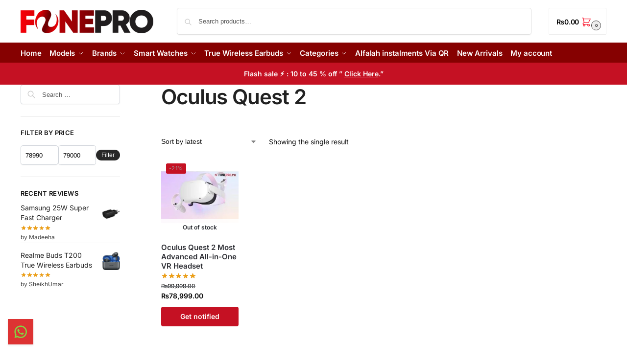

--- FILE ---
content_type: text/html; charset=UTF-8
request_url: https://fonepro.pk/product-tag/oculus-quest-2/
body_size: 62568
content:
<!doctype html><html lang="en-US"><head><script data-no-optimize="1">var litespeed_docref=sessionStorage.getItem("litespeed_docref");litespeed_docref&&(Object.defineProperty(document,"referrer",{get:function(){return litespeed_docref}}),sessionStorage.removeItem("litespeed_docref"));</script> <meta charset="UTF-8"><meta name="viewport" content="height=device-height, width=device-width, initial-scale=1"><link rel="profile" href="https://gmpg.org/xfn/11"><link rel="pingback" href="https://fonepro.pk/xmlrpc.php"><meta name="google-site-verification" content="7hlju6qH8SaDL10Wib2oKHr0IiF1rtIwHaY3lOmRc-Q" /> <script type="litespeed/javascript">!function(f,b,e,v,n,t,s)
 {if(f.fbq)return;n=f.fbq=function(){n.callMethod?  n.callMethod.apply(n,arguments):n.queue.push(arguments)};  if(!f._fbq)f._fbq=n;n.push=n;n.loaded=!0;n.version='2.0';  n.queue=[];t=b.createElement(e);t.async=!0;  t.src=v;s=b.getElementsByTagName(e)[0];  s.parentNode.insertBefore(t,s)}(window,document,'script',  'https://connect.facebook.net/en_US/fbevents.js'); 
  fbq('init','703212070182867',{   
    em:'',    ph:''
 });  fbq('track','PageView')</script> <noscript><img loading="lazy" height="1" width="1" style="display:none"
src="https://www.facebook.com/tr?id=703212070182867&ev=PageView&noscript=1"
/></noscript><meta name='robots' content='index, follow, max-image-preview:large, max-snippet:-1, max-video-preview:-1' />
 <script id="google_gtagjs-js-consent-mode-data-layer" type="litespeed/javascript">window.dataLayer=window.dataLayer||[];function gtag(){dataLayer.push(arguments)}
gtag('consent','default',{"ad_personalization":"denied","ad_storage":"denied","ad_user_data":"denied","analytics_storage":"denied","functionality_storage":"denied","security_storage":"denied","personalization_storage":"denied","region":["AT","BE","BG","CH","CY","CZ","DE","DK","EE","ES","FI","FR","GB","GR","HR","HU","IE","IS","IT","LI","LT","LU","LV","MT","NL","NO","PL","PT","RO","SE","SI","SK"],"wait_for_update":500});window._googlesitekitConsentCategoryMap={"statistics":["analytics_storage"],"marketing":["ad_storage","ad_user_data","ad_personalization"],"functional":["functionality_storage","security_storage"],"preferences":["personalization_storage"]};window._googlesitekitConsents={"ad_personalization":"denied","ad_storage":"denied","ad_user_data":"denied","analytics_storage":"denied","functionality_storage":"denied","security_storage":"denied","personalization_storage":"denied","region":["AT","BE","BG","CH","CY","CZ","DE","DK","EE","ES","FI","FR","GB","GR","HR","HU","IE","IS","IT","LI","LT","LU","LV","MT","NL","NO","PL","PT","RO","SE","SI","SK"],"wait_for_update":500}</script> <title>Oculus Quest 2 Archives - Fone Pro</title><link rel="canonical" href="https://fonepro.pkproduct-tag/oculus-quest-2/" /> <script type="application/ld+json" class="yoast-schema-graph">{"@context":"https://schema.org","@graph":[{"@type":"CollectionPage","@id":"https://fonepro.pkproduct-tag/oculus-quest-2/","url":"https://fonepro.pkproduct-tag/oculus-quest-2/","name":"Oculus Quest 2 Archives - Fone Pro","isPartOf":{"@id":"https://fonepro.pk/#website"},"primaryImageOfPage":{"@id":"https://fonepro.pkproduct-tag/oculus-quest-2/#primaryimage"},"image":{"@id":"https://fonepro.pkproduct-tag/oculus-quest-2/#primaryimage"},"thumbnailUrl":"https://fonepro.pk/wp-content/uploads/2020/10/oculus-quest-2.jpg","breadcrumb":{"@id":"https://fonepro.pkproduct-tag/oculus-quest-2/#breadcrumb"},"inLanguage":"en-US"},{"@type":"ImageObject","inLanguage":"en-US","@id":"https://fonepro.pkproduct-tag/oculus-quest-2/#primaryimage","url":"https://fonepro.pk/wp-content/uploads/2020/10/oculus-quest-2.jpg","contentUrl":"https://fonepro.pk/wp-content/uploads/2020/10/oculus-quest-2.jpg","width":500,"height":500,"caption":"Oculus Quest 2 Most Advanced All-in-One VR Headset price in Pakistan"},{"@type":"BreadcrumbList","@id":"https://fonepro.pkproduct-tag/oculus-quest-2/#breadcrumb","itemListElement":[{"@type":"ListItem","position":1,"name":"Home","item":"https://fonepro.pk/"},{"@type":"ListItem","position":2,"name":"Oculus Quest 2"}]},{"@type":"WebSite","@id":"https://fonepro.pk/#website","url":"https://fonepro.pk/","name":"Fonepro","description":"Pakistan&#039;s Premium Mobile Accessories Online Store","publisher":{"@id":"https://fonepro.pk/#organization"},"alternateName":"fonepro.pk","potentialAction":[{"@type":"SearchAction","target":{"@type":"EntryPoint","urlTemplate":"https://fonepro.pk/?s={search_term_string}"},"query-input":{"@type":"PropertyValueSpecification","valueRequired":true,"valueName":"search_term_string"}}],"inLanguage":"en-US"},{"@type":"Organization","@id":"https://fonepro.pk/#organization","name":"Fonepro","alternateName":"fonepro.pk","url":"https://fonepro.pk/","logo":{"@type":"ImageObject","inLanguage":"en-US","@id":"https://fonepro.pk/#/schema/logo/image/","url":"https://fonepro.pk/wp-content/uploads/cropped-fonepro-logo-ffff-1-400x400-2.png","contentUrl":"https://fonepro.pk/wp-content/uploads/cropped-fonepro-logo-ffff-1-400x400-2.png","width":400,"height":400,"caption":"Fonepro"},"image":{"@id":"https://fonepro.pk/#/schema/logo/image/"},"sameAs":["https://www.facebook.com/FONEPROPAKISTAN/","https://www.instagram.com/fonepro.pk","https://www.youtube.com/channel/UCbPN512XhZnMHzRyp6CEcHw","https://www.tiktok.com/@fonepro.pk","https://www.linkedin.com/in/fonepro-best-gadgtes-store-in-pakistan-ba33942b4/"],"publishingPrinciples":"https://fonepro.pk/why-buy-from-us-fonepro/","hasMerchantReturnPolicy":{"@type":"MerchantReturnPolicy","merchantReturnLink":"https://fonepro.pk/refund_returns/"}}]}</script> <link rel='dns-prefetch' href='//cdn.jsdelivr.net' /><link rel='dns-prefetch' href='//www.googletagmanager.com' /><style type="text/css">@keyframes cgkit-loading { 0% { background-position: 100% 50%; } 100% { background-position: 0 50%; } }
body ul.products li.product.cgkit-swatch-loading .woocommerce-image__wrapper,
body ul.products li.product.cgkit-swatch-loading .woocommerce-card__header > * { color: transparent !important; background: linear-gradient(100deg, #ececec 30%, #f5f5f5 50%, #ececec 70%); border-radius: 5px; background-size: 400%; animation: cgkit-loading 1.2s ease-in-out infinite; }
body ul.products li.product.cgkit-swatch-loading .woocommerce-image__wrapper > *,
body ul.products li.product.cgkit-swatch-loading .woocommerce-card__header > * > * { visibility: hidden; }
ul.products li.product.cgkit-swatch-loading .woocommerce-card__header .product__categories,
ul.products li.product.cgkit-swatch-loading .woocommerce-card__header .woocommerce-loop-product__title,
ul.products li.product.cgkit-swatch-loading .woocommerce-card__header .price { display: table; width: auto;  }
ul.products li.product.cgkit-swatch-loading .woocommerce-card__header .star-rating:before { visibility: hidden; }</style><style>*,::before,::after{box-sizing:border-box}html{font-family:system-ui,'Segoe UI',Roboto,Helvetica,Arial,sans-serif,'Apple Color Emoji','Segoe UI Emoji';line-height:1.5;-webkit-text-size-adjust:100%;-moz-tab-size:4;-o-tab-size:4;tab-size:4}body{margin:0}strong{font-weight:bolder}button,select{text-transform:none}button,[type='button'],[type='submit']{-webkit-appearance:button}::-moz-focus-inner{border-style:none;padding:0}:-moz-focusring{outline:1px dotted ButtonText}:-moz-ui-invalid{box-shadow:none}::-webkit-inner-spin-button,::-webkit-outer-spin-button{height:auto}[type='search']{-webkit-appearance:textfield;outline-offset:-2px}::-webkit-search-decoration{-webkit-appearance:none}::-webkit-file-upload-button{-webkit-appearance:button;font:inherit}html{-webkit-text-size-adjust:100%;-moz-text-size-adjust:100%;text-size-adjust:100%;overflow-wrap:break-word;scrollbar-gutter:stable}img{display:block;vertical-align:middle}img{display:block;max-width:100%;height:auto}h1,h4{text-wrap:pretty}a,button,input{touch-action:manipulation}body,button,input{-webkit-font-smoothing:antialiased;-moz-osx-font-smoothing:grayscale}h1,h4,p{margin:0}ul{list-style:none;margin:0;padding:0}button::-moz-focus-inner,input::-moz-focus-inner{padding:0;border:0}button{-webkit-appearance:button;background-color:transparent;background-image:none}article,header,main,nav{display:block}a{color:#2c2d33;background-color:transparent;text-decoration:none}a,button,input{touch-action:manipulation}img{max-width:100%;height:auto;border:0;border-radius:0}svg:not(:root){overflow:hidden}input[type=search]::-webkit-search-cancel-button,input[type=search]::-webkit-search-decoration{-webkit-appearance:none}ul{padding:0}p{margin:0 0 1.21575rem}ul{margin:0 0 1.41575em 20px}ul{list-style:disc}strong{font-weight:600}ins{background:0 0;font-weight:400;text-decoration:none}select{max-width:100%}button,input,select{vertical-align:baseline}button{border:none}select{width:100%;padding:0 40px 0 0.7em;padding-right:40px;background:url("data:image/svg+xml;charset=utf8,%3Csvg width='1792' height='1792' xmlns='http://www.w3.org/2000/svg'%3E%3Cg%3E%3Ctitle%3Ebackground%3C/title%3E%3Crect fill='none' id='canvas_background' height='402' width='582' y='-1' x='-1'/%3E%3C/g%3E%3Cg%3E%3Ctitle%3ELayer 1%3C/title%3E%3Cpath fill='%23888' id='svg_1' d='m1408,704q0,26 -19,45l-448,448q-19,19 -45,19t-45,-19l-448,-448q-19,-19 -19,-45t19,-45t45,-19l896,0q26,0 45,19t19,45z'/%3E%3C/g%3E%3C/svg%3E") calc(100% - 12px) 12px no-repeat;margin:0;background-size:15px 15px;-webkit-appearance:none;-moz-appearance:none;appearance:none;outline:0;border:1px solid #d2d6dc;border-radius:0.3rem;box-shadow:0 1px 2px 0 rgba(0,0,0,0.05);height:40px}@media all and (-ms-high-contrast:none),(-ms-high-contrast:active){select{padding-right:0;background-image:none}}.button{display:inline-block;padding:0.8180469716em 1.41575em;border:0;border-color:#43454b;border-radius:4px;font-size:clamp(0.875rem,0.8115rem + 0.2033vw,0.9375rem);outline:0;background:0 0;background-color:#43454b;font-weight:600;text-shadow:none;text-decoration:none;-webkit-appearance:none}input[type="search"]{outline:0;margin-bottom:0;border:1px solid #d2d6dc;border-radius:0.3rem;box-shadow:0 1px 2px 0 rgba(0,0,0,0.05);height:40px;padding:0 0.7em}input[type="search"]{padding-left:43px}input[type="search"]::-webkit-search-decoration{-webkit-appearance:none}input[type="search"]::-moz-placeholder{color:#555}.site-search input[type="search"]{border:0;background:#f8f8f8;border:1px solid #f8f8f8}.site-search form:before{left:15px;top:50%;margin-top:-7px;width:16px;height:16px}.woocommerce-product-search:before{width:18px;height:18px;content:"";display:inline-block;position:absolute;z-index:1;top:0.7em;left:0.8em;background-color:#ccc;-webkit-mask-image:url("data:image/svg+xml;charset=utf8,%3Csvg width='24' height='24' viewBox='0 0 24 24' fill='none' xmlns='http://www.w3.org/2000/svg'%3E%3Cpath d='M21 21L15 15M17 10C17 13.866 13.866 17 10 17C6.13401 17 3 13.866 3 10C3 6.13401 6.13401 3 10 3C13.866 3 17 6.13401 17 10Z' stroke='%234A5568' stroke-width='2' stroke-linecap='round' stroke-linejoin='round'/%3E%3C/svg%3E");mask-image:url("data:image/svg+xml;charset=utf8,%3Csvg width='24' height='24' viewBox='0 0 24 24' fill='none' xmlns='http://www.w3.org/2000/svg'%3E%3Cpath d='M21 21L15 15M17 10C17 13.866 13.866 17 10 17C6.13401 17 3 13.866 3 10C3 6.13401 6.13401 3 10 3C13.866 3 17 6.13401 17 10Z' stroke='%234A5568' stroke-width='2' stroke-linecap='round' stroke-linejoin='round'/%3E%3C/svg%3E");-webkit-mask-position:center;mask-position:center;-webkit-mask-repeat:no-repeat;mask-repeat:no-repeat;-webkit-mask-size:contain;mask-size:contain}h1{margin:0 0 1rem}h4{margin:0 0 0.5rem}p+h4{margin-top:1.2906835em}.alignright{display:inline;margin-top:5px}.alignright{float:right;margin-left:2.5em}.aligncenter{display:block;clear:both;margin:0 auto}@media (max-width:768px){.site{font-size:15px}input,select{font-size:16px}.site h1{font-size:30px;letter-spacing:-0.01em}}@media (min-width:993px){.site-header .col-full{display:flex;flex-wrap:wrap;align-items:center}.site-header{position:relative;z-index:20}.site-header .site-branding{line-height:1}.site-branding .logo{display:inline-block;margin:0}.site-header .custom-logo-link img{width:auto}.site-header .site-search{margin-left:3em;flex-grow:1}.site-search input{padding-top:1.45rem;padding-bottom:1.45rem}.site-header .widget{margin-bottom:0}.site-branding a{color:#111;font-weight:bold}.site-branding p{margin-top:5px;margin-bottom:0;color:#555;font-size:12px}.site-branding .site-description{display:block;margin-top:0.35rem;font-size:0.755em}.main-header{display:flex}}@media (max-width:1060px) and (min-width:993px){body:not(.header-4):not(.header-5) .site-header .site-search{width:100px}}@media (max-width:992px){.main-header{position:relative}.site-branding{display:flex;flex-direction:column;width:100%;height:70px;justify-content:center;align-items:center;text-align:center}.site-header .custom-logo-link img{width:auto}.site-branding p{margin:5px 0 -3px 0;font-size:11px;line-height:1.22;display:none}.site-header .shoptimizer-cart a.cart-contents .amount{display:none}.site-branding button.menu-toggle{position:absolute;left:15px;width:60px;height:30px;padding:0;background-color:transparent;display:block}.menu-toggle .bar{display:block;position:absolute;top:calc(50% - 1px);z-index:0;width:22px;height:2px;opacity:1;background-color:#222;transform:rotate(0deg)}.menu-toggle .bar:nth-child(1){margin-top:-7px}.menu-toggle .bar:nth-child(2){margin-top:-1px}.menu-toggle .bar:nth-child(3){margin-top:5px}.menu-toggle .bar-text{position:absolute;top:0;left:0;margin-top:8px;margin-left:28px;font-size:10px;font-weight:600;letter-spacing:0.03em}.site-header .site-header-cart{position:absolute;z-index:2;right:15px}body:not(.mobile-toggled).sticky-m .site-header{position:sticky;z-index:9;top:0;box-shadow:0 1px 15px rgba(0,0,0,0.08)}}@media (max-width:480px){.site .site-branding p{max-width:240px;line-height:1.2}}footer.copyright .widget:last-child img{width:auto;height:28.5px;margin:0}@media (max-width:992px){footer.copyright .widget:last-child img{display:block;float:none}}@media (min-width:993px){.col-full{box-sizing:content-box;margin-right:auto;margin-left:auto;max-width:1170px;padding-right:2.617924em;padding-left:2.617924em}.col-full:after{display:block;clear:both;content:""}}@media (max-width:992px){.col-full{padding-right:1em;padding-left:1em}}@media (min-width:993px){.right-archives-sidebar #secondary{float:right}.right-archives-sidebar .content-area{float:left}}.site-content{position:relative}@media (min-width:993px){.site-content:after{display:block;visibility:hidden;position:absolute;z-index:5;top:0;left:0;width:100%;height:100%;opacity:0;background:rgba(0,0,0,0.7);content:""}}@media (max-width:992px){.mobile-overlay{visibility:hidden;position:fixed;z-index:101;top:0;left:0;width:100%;height:100%;opacity:0;background:rgba(0,0,0,0.65);background:rgba(52,53,55,0.4);content:""}.close-drawer{color:#fff}}ul.products{display:flex;flex-wrap:wrap;width:calc(100% + 30px);margin-left:-15px;margin-bottom:0;clear:both}ul.products li.product{position:relative;padding-right:15px;padding-left:15px;list-style:none}@media (min-width:993px){body:not(.static-cta-buttons) ul.products li.product{align-self:flex-start}}@media (min-width:993px){ul.products li.product:not(.product-category){padding-bottom:40px}ul.products.columns-3 li.product{float:left;width:33.3053%}}@media (max-width:992px){ul.products{display:grid;grid-template-columns:repeat(2,minmax(10px,1fr));-moz-column-gap:20px;column-gap:20px;row-gap:30px;width:100%;margin-left:0}ul.products li.product{display:flex;flex-direction:column;height:100%;width:100%;padding:0;margin-bottom:0}ul.products li.product .button{margin-top:auto}}.header-widget-region{position:relative;color:#fff;background-color:#dc9814;text-align:center}.header-widget-region .widget{margin:0;padding:1em 0}.header-widget-region .widget p{margin:0;font-size:clamp(0.75rem,0.5938rem + 0.5vw,0.875rem)}@media (max-width:768px){.header-widget-region .widget{padding:0.6em 0;font-size:clamp(0.8125rem,0.749rem + 0.2033vw,0.875rem)}}.woocommerce-breadcrumb{padding-top:0.75rem;padding-bottom:0.75rem;font-size:clamp(0.75rem,0.6547rem + 0.3049vw,0.84375rem);white-space:nowrap;text-overflow:ellipsis;overflow:hidden;color:#666}@media (min-width:993px){.woocommerce-breadcrumb{padding-top:1rem;padding-bottom:1rem}}.woocommerce-breadcrumb a{color:#111}.woocommerce-breadcrumb a:first-of-type:before{display:none}.woocommerce-breadcrumb .breadcrumb-separator{display:inline-block;position:relative;top:-1px;padding:0 0.8em;opacity:0.4;font-size:0.8em}.ajax_add_to_cart.add_to_cart_button:after{position:absolute;top:50%;left:50%;margin-top:-9px;margin-left:-9px;opacity:0;content:"";display:inline-block;width:18px;height:18px;border:1px solid rgba(255,255,255,0.3);border-left-color:#fff;border-radius:50%;vertical-align:middle}@media (max-width:992px){ul.products li.product .button{opacity:1}}@media (min-width:993px){.site-header-cart{line-height:60px;margin-left:auto}.shoptimizer-cart .cart-contents{padding:0;color:#fff}.shoptimizer-cart a.cart-contents .count{position:relative}.site-header .site-header-cart{display:none;width:auto}}.shoptimizer-cart .cart-contents .count{opacity:1;font-size:0.8em}.shoptimizer-cart .cart-contents:after{margin-left:10px}.shoptimizer-cart a.cart-contents .count{display:inline-block;position:relative;width:auto;min-width:28px;height:28px;margin-left:5px;padding:3px;border:1px solid #dc9814;border-bottom-right-radius:3px;border-bottom-left-radius:3px;color:#dc9814;font-size:12px;line-height:22px;text-align:center;letter-spacing:-0.7px}.shoptimizer-cart a.cart-contents .count:after{position:absolute;bottom:90%;left:50%;width:10px;height:6px;margin-bottom:1px;margin-left:-6px;border:1px solid #dc9814;border-bottom:0;border-top-left-radius:99px;border-top-right-radius:99px;content:""}.shoptimizer-cart .cart-contents{display:block;text-decoration:none}.shoptimizer-mini-cart-wrap{overflow:hidden;position:fixed;z-index:102;top:0;right:-420px;left:auto;width:420px;height:100%;background-color:#fff;outline:none}@media (max-width:480px){.shoptimizer-mini-cart-wrap{width:100%;right:-100%}}#ajax-loading{position:absolute;z-index:100;top:0px;left:0px;width:100%;height:100%;background-color:rgba(255,255,255,0.5)}.shoptimizer-loader{display:flex;align-items:center;justify-content:center;width:100%;height:100%}.spinner{width:38px;height:38px;border:1px solid #ccc;border-bottom-color:#111;border-radius:50%;display:inline-block;box-sizing:border-box;animation:rotation 0.8s linear infinite}.cart-drawer-heading{position:absolute;margin:12px 20px;font-size:17px;font-weight:600;color:#111}.shoptimizer-mini-cart-wrap .close-drawer{display:block;position:absolute;top:12.5px;right:16px;width:26px;height:26px;color:#111;padding:0;background:none}.shoptimizer-mini-cart-wrap .close-drawer span{display:flex;width:26px;height:26px}.shoptimizer-mini-cart-wrap .widget_shopping_cart{display:flex;overflow-x:hidden;overflow-y:auto;position:relative;z-index:10;top:auto;left:auto;height:calc(100% - 50px);margin:0;margin-top:50px;padding:0px 20px 0 20px;background:#fff}.shoptimizer-mini-cart-wrap .widget_shopping_cart_content{display:flex;flex-direction:column;width:100%}@media (min-width:993px){body:not(.header-4) .col-full-nav .site-search,.mobile-menu.close-drawer,.menu-toggle,.mobile-extra{display:none}.logo-mark,.logo-mark img{display:inline-block;position:absolute}.menu-primary-menu-container{margin-left:0}.logo-mark{float:left;overflow:hidden;width:0;margin-right:0}.logo-mark img{position:relative;top:-1px;vertical-align:middle}.col-full-nav{width:100%;border-top:1px solid transparent}.shoptimizer-primary-navigation{display:flex}body:not(.header-4).sticky-d .col-full-nav{position:sticky;z-index:10;top:0}.main-navigation ul{margin:0}.main-navigation ul li{display:inline-block}.main-navigation ul li.menu-item>a{display:block}.menu-primary-menu-container>ul>li>a span{position:relative}.menu-primary-menu-container>ul>li>a{padding-right:0.55em;padding-left:0.55em}.menu-primary-menu-container>ul>li:first-child>a{padding-left:0}.main-navigation ul.menu>li.menu-item-has-children{position:relative;text-align:left}.menu-primary-menu-container>ul>li>a span:before{display:block;position:absolute;top:calc(100% + 2px);left:0;width:100%;border-bottom:1px solid #ccc;content:"";transform:scale(0,1);transform-origin:right center}.menu-primary-menu-container>ul>li.menu-item-has-children>a:after{display:inline-block;position:relative;top:1px;margin-left:6px;width:12px;height:12px;content:"";background-color:#fff}.menu-primary-menu-container>ul>li.menu-button>a span{padding:6px 16px;border-radius:30px;color:#fff;background:#444;font-size:13px;font-weight:bold}.menu-primary-menu-container>ul>li.menu-button>a{position:relative;top:-1px}.menu-primary-menu-container>ul>li.menu-button>a span:before{display:none}.main-navigation ul ul{position:absolute}.main-navigation ul.menu>li:not(.full-width)>.sub-menu-wrapper{visibility:hidden;position:absolute;right:0;left:0;opacity:0;transform:scale(0.8)}.main-navigation ul.menu>li:not(.full-width) ul.sub-menu{padding:20px 12px;box-shadow:0 1px 15px rgba(0,0,0,0.08);line-height:1.4;margin:0;width:200px;box-sizing:content-box}.main-navigation ul.menu>li:not(.full-width) a.sub-menu-link{padding:0.3em 0.8em}.main-navigation ul ul li{display:block;position:relative}.main-navigation ul.menu>li:not(.full-width) ul li .sub-menu-wrapper{visibility:hidden;position:absolute;z-index:1;top:-20px;left:220px;opacity:0}.main-navigation ul.menu>li:not(.full-width) ul li.menu-item-has-children>a:after{position:absolute;top:0px;display:inline-block;right:15px;width:13px;height:13px;content:"";background-color:#111;transform:translateX(50%) translateY(50%)}.main-navigation ul li a span strong{color:#fff;background-color:#222;font-size:9px;height:16px;line-height:16px;padding:0px 6px;display:inline-flex;margin-left:7px;position:absolute;top:2.5px;border-radius:3px}.main-navigation ul.menu li.full-width>.sub-menu-wrapper{position:absolute;visibility:hidden;left:0;width:100%;opacity:0;background:#fff;border-top:1px solid #eee}.main-navigation ul.menu li.full-width ul li>.sub-menu-wrapper{position:relative;top:auto;right:auto}.main-navigation ul.menu li.full-width{position:inherit}.main-navigation ul li.full-width .container{max-width:1170px;margin:0 auto;padding:0}.main-navigation ul li.full-width ul{position:inherit}.main-navigation ul li.full-width ul.products{display:block}.main-navigation ul li.full-width>.sub-menu-wrapper>.container>ul.sub-menu{display:flex;justify-content:center;width:100%;padding:40px 0}.main-navigation ul li.full-width>.sub-menu-wrapper>.container>ul.sub-menu>li{display:inline-block;vertical-align:top;float:none;width:23%;padding-right:25px;padding-left:25px;border-left:1px solid #eee;-moz-column-break-inside:avoid;break-inside:avoid}.main-navigation ul li.full-width>.sub-menu-wrapper>.container>ul.sub-menu>li:last-child{border-right:1px solid #eee}.main-navigation ul li.full-width>.sub-menu-wrapper>.container>ul.sub-menu ul{width:100%}.main-navigation ul.menu li.full-width>.sub-menu-wrapper li.menu-item-has-children>a,.main-navigation ul.menu li.full-width>.sub-menu-wrapper li.heading>a{margin-bottom:0.25rem}.main-navigation ul.menu li.full-width li.heading{clear:both;padding-top:15px}.main-navigation ul.menu li.full-width>.sub-menu-wrapper li{margin-bottom:0.25rem}.main-navigation ul.products li.product:not(.product-category):before{display:none}.main-navigation ul.menu li.full-width>.sub-menu-wrapper li.product:not(.product-category){padding-bottom:0}.main-navigation ul.products li.product{padding:0;width:100%}.main-navigation ul.menu li.full-width>.sub-menu-wrapper li a.button{width:100%}.main-navigation ul.menu li.full-width>.sub-menu-wrapper li a.button{position:relative}.main-navigation ul.menu ul li.menu-item-image span{font-size:0px;display:block}.main-navigation ul.menu ul li.menu-item-image img{margin-bottom:0.5rem;border-radius:4px;width:100%}.main-navigation ul.menu ul li.menu-item-image span.sub{font-size:14px;text-align:center;font-weight:600}}.secondary-navigation{display:none}@media (min-width:993px){.secondary-navigation{display:block;float:right;margin-left:auto;padding-left:1.2em}.secondary-navigation .menu{margin-right:-15px}.secondary-navigation ul{margin:0}.secondary-navigation ul li{display:inline-block;position:relative}.secondary-navigation ul li a{position:relative;display:block;padding:0.7em 0.875em 0;color:#111;font-size:14px}.secondary-navigation .menu li:not(.ri) a{padding-top:35px}.secondary-navigation .icon-wrapper{position:absolute;top:0px;left:50%;top:5px;transform:translate(-50%,0%)}.secondary-navigation .icon-wrapper svg{width:28px;height:28px}.secondary-navigation .icon-wrapper svg path{stroke-width:1.5px}.secondary-navigation .menu-item{padding:0 5px;border-left:1px solid #eee}.secondary-navigation .menu-item:first-child{border:0}}@media (max-width:992px){.col-full-nav .logo-mark,.col-full-nav .site-header-cart{display:none}.col-full-nav .shoptimizer-primary-navigation.col-full{padding:0}.main-navigation{padding-top:1rem}.main-navigation ul{list-style:none;margin:0}.main-navigation ul li{position:relative}.menu-primary-menu-container>ul>li>a{display:block;padding:0.35rem 0}.main-navigation ul.menu ul li{position:relative}.main-navigation ul.menu ul li>a{padding:0.15rem 0;display:block}.main-navigation ul.menu .sub-menu-wrapper{margin-top:0.25rem;padding-bottom:1rem;padding-left:0.5rem}.main-navigation ul.menu .sub-menu-wrapper .sub-menu-wrapper{margin-top:0.25rem;padding-bottom:0.5rem;padding-left:0.5rem}.main-navigation ul.menu>li.menu-item-has-children{position:relative}.main-navigation ul.menu .sub-menu-wrapper a.cg-menu-link{width:calc(100% - 40px)}.main-navigation ul.menu li.menu-item-has-children .sub-menu-wrapper{position:fixed;left:-99999px;opacity:0;transform:translateX(-10px)}.main-navigation ul.menu li.menu-item-has-children:not(.dropdown-open) .sub-menu-wrapper{display:block}.main-navigation ul.menu li.menu-item-has-children.dropdown-open>.sub-menu-wrapper{position:inherit;left:auto;opacity:1;transform:translateX(0)}.site-search{display:none}.col-full-nav .site-search{display:block;padding-top:20px;position:relative;z-index:4}.main-navigation ul.menu li.menu-item-has-children span.caret{display:flex;position:absolute;z-index:3;top:0px;right:0;width:30px;justify-content:center;align-items:center}.main-navigation ul.menu li.menu-item-has-children li.menu-item-has-children.dropdown-open>span.caret{transform:rotate(180deg)}.main-navigation ul.menu li.menu-item-has-children span.caret:after{display:inline-flex;width:20px;height:20px;background-color:#111;content:""}.main-navigation ul.menu li.menu-item-has-children span.caret{height:35px}.main-navigation ul.menu li.menu-item-has-children li.menu-item-has-children span.caret{height:27px;opacity:0.5}.main-navigation ul.menu li.full-width>.sub-menu-wrapper li.menu-item-has-children>a+span.caret{height:24px}.main-navigation ul.menu li.full-width>.sub-menu-wrapper li.heading>a.sub-menu-link{margin-top:0.5rem}.main-navigation ul li a span strong{position:absolute;color:#fff;background-color:#222;font-size:9px;height:16px;line-height:16px;padding:0px 6px;display:inline-flex;margin-left:7px;margin-top:3.5px;border-radius:2px}.main-navigation ul.products{grid-template-columns:repeat(1,minmax(10px,1fr));padding-right:0.5rem;margin-top:1.15rem;margin-bottom:1.5rem}.main-navigation ul.products li.product .button{margin-top:0;opacity:1}.main-navigation ul.menu ul li.menu-item-image{margin-top:0.5rem;margin-bottom:1rem}.main-navigation ul.menu .sub-menu-wrapper li.menu-item-image a.cg-menu-link{width:100%;padding-right:0.5rem}.main-navigation ul.menu ul li.menu-item-image span{font-size:0px;display:block}.main-navigation ul.menu ul li.menu-item-image img{margin-bottom:0.5rem;border-radius:4px;width:100%}.main-navigation ul.menu ul li.menu-item-image span.sub{font-size:13px;text-align:center;font-weight:600}.mobile-extra{padding:1rem 0 2rem 0}.mobile-extra .widget{margin-bottom:0}.mobile-extra .heading{margin-top:0;margin-bottom:0.25rem;padding:1rem 0 0 0;opacity:0.6;font-size:11px;letter-spacing:1px;text-transform:uppercase;font-weight:normal}.mobile-extra ul,.mobile-extra .widget p{margin:0;padding:0}.mobile-extra ul li{margin-bottom:0.35rem}.mobile-extra a{font-size:14px}.mobile-extra .review{text-align:center;border-top:1px solid #e2e2e2;padding-top:30px;font-size:14px;line-height:1.5;margin:30px 0 0 0}.mobile-extra .review::before{display:block;font-size:12px;letter-spacing:3px;content:"\2605\2605\2605\2605\2605";margin-bottom:5px;color:#ee9e13}.mobile-extra .review strong{display:block;margin-top:0.5rem;font-size:11px;letter-spacing:1px;text-transform:uppercase}.mobile-extra .review .button{margin-top:20px;display:block;font-weight:bold;color:#fff}.col-full-nav{position:fixed;z-index:102;padding:0 15px;top:0;bottom:0;height:100%;left:-300px;width:300px;min-height:100vh;min-height:-moz-available;min-height:fill-available;min-height:-webkit-fill-available;max-height:100vh;overflow-y:auto;overflow-x:hidden;background:#fff;overscroll-behavior:contain;-webkit-overflow-scrolling:touch;box-shadow:0 0 10 rgba(0,0,0,0.15)}.mobile-menu.close-drawer{visibility:hidden;position:fixed;z-index:999;top:40px;left:310px;padding:0;opacity:0}}@media (min-width:993px){ul.products li.product:not(.product-category):before{visibility:hidden;position:absolute;left:0;opacity:0;background-color:#fff;box-shadow:0 0 10px rgba(0,0,0,0.1);content:"";width:calc(100% + 0px);height:calc(100% + 30px);margin-top:-15px;margin-left:0}}ul.products li.product img{display:block;width:100%;margin:0}.woocommerce-image__wrapper{position:relative;width:100%}.woocommerce-image__wrapper .gallery-image{position:absolute;z-index:-10;top:0;left:0;opacity:0}.woocommerce-card__header{clear:both;padding-top:0.75rem}.woocommerce-card__header *{position:relative}@media (max-width:992px){li.product:not(.product-category) .woocommerce-card__header{display:flex;flex-direction:column;flex:1}}li.product p.product__categories,li.menu-item-product p.product__categories{position:relative;margin-bottom:0.25rem;-webkit-font-smoothing:antialiased;color:#444;line-height:1.4;font-size:clamp(0.625rem,0.5615rem + 0.2033vw,0.6875rem);letter-spacing:0.7px;text-transform:uppercase;margin-bottom:0}li.product p.product__categories a,li.menu-item-product p.product__categories a{color:#444}ul.products li.product .woocommerce-loop-product__title{padding-top:0.25rem;padding-bottom:0.25rem}ul.products li.product .woocommerce-LoopProduct-link{display:block;color:#2c2d33;-webkit-backface-visibility:hidden}@media (max-width:770px){.m-grid-2 ul.products li.product .woocommerce-loop-product__title{font-size:clamp(0.8125rem,0.749rem + 0.2033vw,0.875rem)}}ul.products li.product .price{display:block;margin-bottom:0.75rem;color:#111;font-size:clamp(0.75rem,0.623rem + 0.4065vw,0.875rem)}.price del{color:#72767c;margin-right:0.25rem;font-size:0.85em;font-weight:normal}ul.products li.product .price ins{font-weight:bold}ul.products li.product .button{display:block;position:absolute;z-index:1;bottom:0;width:calc(100% - 30px);height:40px;padding:0;border-radius:4px;opacity:0;font-size:clamp(0.75rem,0.623rem + 0.4065vw,0.875rem);font-weight:600;line-height:40px;text-align:center}@media (max-width:992px){ul.products li.product .button,ul.products li.product .add_to_cart_button{position:relative;width:100%;opacity:1}}@media (max-width:770px){ul.products li.product .button{padding:8px 12px;height:auto;line-height:inherit}}ul.products li.product .product-label{display:flex;flex-flow:row wrap;justify-content:center}.product-label{position:absolute;z-index:1;top:-5px;left:5px;min-width:46px;max-width:50%;min-height:46px;align-items:center;padding:5px 7px;border-radius:35px;color:#fff;background-color:#3bb54a;font-size:12px;letter-spacing:0.4px;text-transform:uppercase;word-break:break-all}.product-label.type-bubble{top:10px;left:10px;z-index:1;min-width:inherit;min-height:inherit;font-size:11px;border-radius:3px;padding:3px 6px;line-height:15px}@media (max-width:992px){.woocommerce-image__wrapper .gallery-image{position:relative;opacity:1;z-index:inherit}.shoptimizer-plp-carousel-container{display:flex;width:100%;height:100%;overflow-x:scroll;scroll-snap-type:x mandatory;-webkit-overflow-scrolling:touch;scroll-behavior:smooth;scrollbar-width:none}.shoptimizer-plp-carousel-container .shoptimizer-plp-image-wrapper{display:flex;width:calc(200%)}.shoptimizer-plp-carousel-container img{width:100%;height:100%;scroll-snap-align:center;-o-object-fit:cover;object-fit:cover;flex-shrink:0}.woocommerce-image__wrapper .shoptimizer-plp-carousel--pagination{display:none}.shoptimizer-plp-carousel--pagination{position:absolute;bottom:5px;left:50%;transform:translateX(-50%);display:flex;justify-content:center;align-items:center}.shoptimizer-plp-carousel--dot{height:6px;width:6px;margin:0 2px;background-color:#fff;border:1px solid #111;border-radius:50%;display:inline-block}.shoptimizer-plp-carousel--dot.active{background-color:#111}}.col-full.topbar-wrapper{max-width:100%;border-bottom:1px solid #eee}.top-bar form{margin:0}.top-bar select{font-size:13px;height:26px;background-size:12px 12px;background-position:calc(100% - 7px)}.top-bar .col-full{display:flex;padding:0;align-items:center}.top-bar p{margin:0}.top-bar-left{display:flex;flex:1}.top-bar-center{display:flex;justify-content:center;max-width:45%;text-align:center}.top-bar-right{flex:1;display:flex;justify-content:flex-end}@media (max-width:992px){.topbar-wrapper .top-bar{padding:0.6rem 0;font-size:clamp(0.75rem,0.623rem + 0.4065vw,0.875rem)}.top-bar{border-bottom:none}.top-bar select{font-size:13px}.top-bar .col-full{padding:0}}@media (max-width:768px){.col-full.topbar-wrapper.hide-on-mobile{display:none}.top-bar .col-full,.top-bar-left,.top-bar-center,.top-bar-right{display:block;text-align:center;max-width:100%}.top-bar select{margin-top:5px;width:100%}}.widget .widget-title{display:block;margin-bottom:0.65em;color:#111}.widget ul{margin-bottom:0;margin-left:0;list-style:none}@media (min-width:993px){.widget-area{padding-bottom:2rem}}@media (max-width:992px){.widget-area{padding-top:2rem;padding-bottom:1rem}}#secondary .widget{margin-bottom:1.5rem;padding-bottom:1.5rem;border-bottom:1px solid #ddd;display:flex;flex-direction:column}.widget li,.site-content .widget li{margin-bottom:0.4em;font-size:14px;line-height:1.45}.widget-area .widget a{color:#222}.widget_product_search form{position:relative}.widget_product_search input{width:100%}.widget_product_search form button[type="submit"]{clip:rect(1px 1px 1px 1px);position:absolute!important;right:0px}.widget p{margin-bottom:1em;font-size:14px;line-height:1.5}.widget p:last-child{margin-bottom:0}.widget h4{font-size:20px}@media (max-width:992px){.widget-area .textwidget img{max-width:40%}}@keyframes rotation{0%{transform:rotate(0deg)}100%{transform:rotate(360deg)}}.menu-primary-menu-container>ul>li.menu-item-has-children>a:after,.main-navigation ul.menu li.menu-item-has-children span.caret:after{-webkit-mask-image:url("data:image/svg+xml;charset=utf8,%3Csvg width='24' height='24' viewBox='0 0 24 24' fill='none' xmlns='http://www.w3.org/2000/svg'%3E%3Cpath d='M19 9L12 16L5 9' stroke='%234A5568' stroke-width='2' stroke-linecap='round' stroke-linejoin='round'/%3E%3C/svg%3E");mask-image:url("data:image/svg+xml;charset=utf8,%3Csvg width='24' height='24' viewBox='0 0 24 24' fill='none' xmlns='http://www.w3.org/2000/svg'%3E%3Cpath d='M19 9L12 16L5 9' stroke='%234A5568' stroke-width='2' stroke-linecap='round' stroke-linejoin='round'/%3E%3C/svg%3E")}.main-navigation ul.menu>li:not(.full-width) ul li.menu-item-has-children>a:after{-webkit-mask-image:url("data:image/svg+xml;charset=utf8,%3Csvg width='24' height='24' viewBox='0 0 24 24' fill='none' xmlns='http://www.w3.org/2000/svg'%3E%3Cpath d='M9 5L16 12L9 19' stroke='%234A5568' stroke-width='2' stroke-linecap='round' stroke-linejoin='round'/%3E%3C/svg%3E");mask-image:url("data:image/svg+xml;charset=utf8,%3Csvg width='24' height='24' viewBox='0 0 24 24' fill='none' xmlns='http://www.w3.org/2000/svg'%3E%3Cpath d='M9 5L16 12L9 19' stroke='%234A5568' stroke-width='2' stroke-linecap='round' stroke-linejoin='round'/%3E%3C/svg%3E")}.grid article.post a.post-thumbnail:before{-webkit-mask-image:url("data:image/svg+xml;charset=utf8,%3Csvg width='24' height='24' viewBox='0 0 24 24' fill='none' xmlns='http://www.w3.org/2000/svg'%3E%3Cpath d='M14 5L21 12M21 12L14 19M21 12L3 12' stroke='%234A5568' stroke-width='2' stroke-linecap='round' stroke-linejoin='round'/%3E%3C/svg%3E");mask-image:url("data:image/svg+xml;charset=utf8,%3Csvg width='24' height='24' viewBox='0 0 24 24' fill='none' xmlns='http://www.w3.org/2000/svg'%3E%3Cpath d='M14 5L21 12M21 12L14 19M21 12L3 12' stroke='%234A5568' stroke-width='2' stroke-linecap='round' stroke-linejoin='round'/%3E%3C/svg%3E")}.grid article.post a.post-thumbnail:before,.menu-primary-menu-container>ul>li.menu-item-has-children>a:after,.main-navigation ul.menu>li:not(.full-width) ul li.menu-item-has-children>a:after,.main-navigation ul.menu li.menu-item-has-children span.caret:after{-webkit-mask-position:center;mask-position:center;-webkit-mask-repeat:no-repeat;mask-repeat:no-repeat;-webkit-mask-size:contain;mask-size:contain}.sr-only,.screen-reader-text{position:absolute;visibility:hidden;width:1px;height:1px;padding:0;margin:-1px;overflow:hidden;clip:rect(0,0,0,0);white-space:nowrap;border-width:0}@media (max-width:992px){.hide-on-mobile{display:none!important}}</style><style id='wp-img-auto-sizes-contain-inline-css' type='text/css'>img:is([sizes=auto i],[sizes^="auto," i]){contain-intrinsic-size:3000px 1500px}
/*# sourceURL=wp-img-auto-sizes-contain-inline-css */</style><link data-optimized="2" rel="stylesheet" href="https://fonepro.pk/wp-content/litespeed/css/e489195105e95708b19d4f7d22ad6983.css?ver=50cb7" /><link rel='stylesheet' id='intl-tel-input-css-css' href='https://cdn.jsdelivr.net/npm/intl-tel-input@25.10.10/build/css/intlTelInput.min.css?ver=25.10.10' type='text/css' media='all' /><style id='global-styles-inline-css' type='text/css'>:root{--wp--preset--aspect-ratio--square: 1;--wp--preset--aspect-ratio--4-3: 4/3;--wp--preset--aspect-ratio--3-4: 3/4;--wp--preset--aspect-ratio--3-2: 3/2;--wp--preset--aspect-ratio--2-3: 2/3;--wp--preset--aspect-ratio--16-9: 16/9;--wp--preset--aspect-ratio--9-16: 9/16;--wp--preset--color--black: #000000;--wp--preset--color--cyan-bluish-gray: #abb8c3;--wp--preset--color--white: #ffffff;--wp--preset--color--pale-pink: #f78da7;--wp--preset--color--vivid-red: #cf2e2e;--wp--preset--color--luminous-vivid-orange: #ff6900;--wp--preset--color--luminous-vivid-amber: #fcb900;--wp--preset--color--light-green-cyan: #7bdcb5;--wp--preset--color--vivid-green-cyan: #00d084;--wp--preset--color--pale-cyan-blue: #8ed1fc;--wp--preset--color--vivid-cyan-blue: #0693e3;--wp--preset--color--vivid-purple: #9b51e0;--wp--preset--gradient--vivid-cyan-blue-to-vivid-purple: linear-gradient(135deg,rgb(6,147,227) 0%,rgb(155,81,224) 100%);--wp--preset--gradient--light-green-cyan-to-vivid-green-cyan: linear-gradient(135deg,rgb(122,220,180) 0%,rgb(0,208,130) 100%);--wp--preset--gradient--luminous-vivid-amber-to-luminous-vivid-orange: linear-gradient(135deg,rgb(252,185,0) 0%,rgb(255,105,0) 100%);--wp--preset--gradient--luminous-vivid-orange-to-vivid-red: linear-gradient(135deg,rgb(255,105,0) 0%,rgb(207,46,46) 100%);--wp--preset--gradient--very-light-gray-to-cyan-bluish-gray: linear-gradient(135deg,rgb(238,238,238) 0%,rgb(169,184,195) 100%);--wp--preset--gradient--cool-to-warm-spectrum: linear-gradient(135deg,rgb(74,234,220) 0%,rgb(151,120,209) 20%,rgb(207,42,186) 40%,rgb(238,44,130) 60%,rgb(251,105,98) 80%,rgb(254,248,76) 100%);--wp--preset--gradient--blush-light-purple: linear-gradient(135deg,rgb(255,206,236) 0%,rgb(152,150,240) 100%);--wp--preset--gradient--blush-bordeaux: linear-gradient(135deg,rgb(254,205,165) 0%,rgb(254,45,45) 50%,rgb(107,0,62) 100%);--wp--preset--gradient--luminous-dusk: linear-gradient(135deg,rgb(255,203,112) 0%,rgb(199,81,192) 50%,rgb(65,88,208) 100%);--wp--preset--gradient--pale-ocean: linear-gradient(135deg,rgb(255,245,203) 0%,rgb(182,227,212) 50%,rgb(51,167,181) 100%);--wp--preset--gradient--electric-grass: linear-gradient(135deg,rgb(202,248,128) 0%,rgb(113,206,126) 100%);--wp--preset--gradient--midnight: linear-gradient(135deg,rgb(2,3,129) 0%,rgb(40,116,252) 100%);--wp--preset--font-size--small: clamp(1rem, 1rem + ((1vw - 0.2rem) * 0.368), 1.2rem);--wp--preset--font-size--medium: clamp(1rem, 1rem + ((1vw - 0.2rem) * 0.92), 1.5rem);--wp--preset--font-size--large: clamp(1.5rem, 1.5rem + ((1vw - 0.2rem) * 0.92), 2rem);--wp--preset--font-size--x-large: clamp(1.5rem, 1.5rem + ((1vw - 0.2rem) * 1.379), 2.25rem);--wp--preset--font-size--x-small: 0.85rem;--wp--preset--font-size--base: clamp(1rem, 1rem + ((1vw - 0.2rem) * 0.46), 1.25rem);--wp--preset--font-size--xx-large: clamp(2rem, 2rem + ((1vw - 0.2rem) * 1.839), 3rem);--wp--preset--font-size--xxx-large: clamp(2.25rem, 2.25rem + ((1vw - 0.2rem) * 3.218), 4rem);--wp--preset--spacing--20: 0.44rem;--wp--preset--spacing--30: 0.67rem;--wp--preset--spacing--40: 1rem;--wp--preset--spacing--50: 1.5rem;--wp--preset--spacing--60: 2.25rem;--wp--preset--spacing--70: 3.38rem;--wp--preset--spacing--80: 5.06rem;--wp--preset--spacing--small: clamp(.25rem, 2.5vw, 0.75rem);--wp--preset--spacing--medium: clamp(1rem, 4vw, 2rem);--wp--preset--spacing--large: clamp(1.25rem, 6vw, 3rem);--wp--preset--spacing--x-large: clamp(3rem, 7vw, 5rem);--wp--preset--spacing--xx-large: clamp(4rem, 9vw, 7rem);--wp--preset--spacing--xxx-large: clamp(5rem, 12vw, 9rem);--wp--preset--spacing--xxxx-large: clamp(6rem, 14vw, 13rem);--wp--preset--shadow--natural: 6px 6px 9px rgba(0, 0, 0, 0.2);--wp--preset--shadow--deep: 12px 12px 50px rgba(0, 0, 0, 0.4);--wp--preset--shadow--sharp: 6px 6px 0px rgba(0, 0, 0, 0.2);--wp--preset--shadow--outlined: 6px 6px 0px -3px rgb(255, 255, 255), 6px 6px rgb(0, 0, 0);--wp--preset--shadow--crisp: 6px 6px 0px rgb(0, 0, 0);--wp--custom--line-height--none: 1;--wp--custom--line-height--tight: 1.1;--wp--custom--line-height--snug: 1.2;--wp--custom--line-height--normal: 1.5;--wp--custom--line-height--relaxed: 1.625;--wp--custom--line-height--loose: 2;--wp--custom--line-height--body: 1.618;}:root { --wp--style--global--content-size: 900px;--wp--style--global--wide-size: 1190px; }:where(body) { margin: 0; }.wp-site-blocks { padding-top: var(--wp--style--root--padding-top); padding-bottom: var(--wp--style--root--padding-bottom); }.has-global-padding { padding-right: var(--wp--style--root--padding-right); padding-left: var(--wp--style--root--padding-left); }.has-global-padding > .alignfull { margin-right: calc(var(--wp--style--root--padding-right) * -1); margin-left: calc(var(--wp--style--root--padding-left) * -1); }.has-global-padding :where(:not(.alignfull.is-layout-flow) > .has-global-padding:not(.wp-block-block, .alignfull)) { padding-right: 0; padding-left: 0; }.has-global-padding :where(:not(.alignfull.is-layout-flow) > .has-global-padding:not(.wp-block-block, .alignfull)) > .alignfull { margin-left: 0; margin-right: 0; }.wp-site-blocks > .alignleft { float: left; margin-right: 2em; }.wp-site-blocks > .alignright { float: right; margin-left: 2em; }.wp-site-blocks > .aligncenter { justify-content: center; margin-left: auto; margin-right: auto; }:where(.wp-site-blocks) > * { margin-block-start: var(--wp--preset--spacing--medium); margin-block-end: 0; }:where(.wp-site-blocks) > :first-child { margin-block-start: 0; }:where(.wp-site-blocks) > :last-child { margin-block-end: 0; }:root { --wp--style--block-gap: var(--wp--preset--spacing--medium); }:root :where(.is-layout-flow) > :first-child{margin-block-start: 0;}:root :where(.is-layout-flow) > :last-child{margin-block-end: 0;}:root :where(.is-layout-flow) > *{margin-block-start: var(--wp--preset--spacing--medium);margin-block-end: 0;}:root :where(.is-layout-constrained) > :first-child{margin-block-start: 0;}:root :where(.is-layout-constrained) > :last-child{margin-block-end: 0;}:root :where(.is-layout-constrained) > *{margin-block-start: var(--wp--preset--spacing--medium);margin-block-end: 0;}:root :where(.is-layout-flex){gap: var(--wp--preset--spacing--medium);}:root :where(.is-layout-grid){gap: var(--wp--preset--spacing--medium);}.is-layout-flow > .alignleft{float: left;margin-inline-start: 0;margin-inline-end: 2em;}.is-layout-flow > .alignright{float: right;margin-inline-start: 2em;margin-inline-end: 0;}.is-layout-flow > .aligncenter{margin-left: auto !important;margin-right: auto !important;}.is-layout-constrained > .alignleft{float: left;margin-inline-start: 0;margin-inline-end: 2em;}.is-layout-constrained > .alignright{float: right;margin-inline-start: 2em;margin-inline-end: 0;}.is-layout-constrained > .aligncenter{margin-left: auto !important;margin-right: auto !important;}.is-layout-constrained > :where(:not(.alignleft):not(.alignright):not(.alignfull)){max-width: var(--wp--style--global--content-size);margin-left: auto !important;margin-right: auto !important;}.is-layout-constrained > .alignwide{max-width: var(--wp--style--global--wide-size);}body .is-layout-flex{display: flex;}.is-layout-flex{flex-wrap: wrap;align-items: center;}.is-layout-flex > :is(*, div){margin: 0;}body .is-layout-grid{display: grid;}.is-layout-grid > :is(*, div){margin: 0;}body{font-family: var(--wp--preset--font-family--primary);--wp--style--root--padding-top: 0;--wp--style--root--padding-right: var(--wp--preset--spacing--medium);--wp--style--root--padding-bottom: 0;--wp--style--root--padding-left: var(--wp--preset--spacing--medium);}a:where(:not(.wp-element-button)){text-decoration: false;}:root :where(.wp-element-button, .wp-block-button__link){background-color: #32373c;border-width: 0;color: #fff;font-family: inherit;font-size: inherit;font-style: inherit;font-weight: inherit;letter-spacing: inherit;line-height: inherit;padding-top: calc(0.667em + 2px);padding-right: calc(1.333em + 2px);padding-bottom: calc(0.667em + 2px);padding-left: calc(1.333em + 2px);text-decoration: none;text-transform: inherit;}.has-black-color{color: var(--wp--preset--color--black) !important;}.has-cyan-bluish-gray-color{color: var(--wp--preset--color--cyan-bluish-gray) !important;}.has-white-color{color: var(--wp--preset--color--white) !important;}.has-pale-pink-color{color: var(--wp--preset--color--pale-pink) !important;}.has-vivid-red-color{color: var(--wp--preset--color--vivid-red) !important;}.has-luminous-vivid-orange-color{color: var(--wp--preset--color--luminous-vivid-orange) !important;}.has-luminous-vivid-amber-color{color: var(--wp--preset--color--luminous-vivid-amber) !important;}.has-light-green-cyan-color{color: var(--wp--preset--color--light-green-cyan) !important;}.has-vivid-green-cyan-color{color: var(--wp--preset--color--vivid-green-cyan) !important;}.has-pale-cyan-blue-color{color: var(--wp--preset--color--pale-cyan-blue) !important;}.has-vivid-cyan-blue-color{color: var(--wp--preset--color--vivid-cyan-blue) !important;}.has-vivid-purple-color{color: var(--wp--preset--color--vivid-purple) !important;}.has-black-background-color{background-color: var(--wp--preset--color--black) !important;}.has-cyan-bluish-gray-background-color{background-color: var(--wp--preset--color--cyan-bluish-gray) !important;}.has-white-background-color{background-color: var(--wp--preset--color--white) !important;}.has-pale-pink-background-color{background-color: var(--wp--preset--color--pale-pink) !important;}.has-vivid-red-background-color{background-color: var(--wp--preset--color--vivid-red) !important;}.has-luminous-vivid-orange-background-color{background-color: var(--wp--preset--color--luminous-vivid-orange) !important;}.has-luminous-vivid-amber-background-color{background-color: var(--wp--preset--color--luminous-vivid-amber) !important;}.has-light-green-cyan-background-color{background-color: var(--wp--preset--color--light-green-cyan) !important;}.has-vivid-green-cyan-background-color{background-color: var(--wp--preset--color--vivid-green-cyan) !important;}.has-pale-cyan-blue-background-color{background-color: var(--wp--preset--color--pale-cyan-blue) !important;}.has-vivid-cyan-blue-background-color{background-color: var(--wp--preset--color--vivid-cyan-blue) !important;}.has-vivid-purple-background-color{background-color: var(--wp--preset--color--vivid-purple) !important;}.has-black-border-color{border-color: var(--wp--preset--color--black) !important;}.has-cyan-bluish-gray-border-color{border-color: var(--wp--preset--color--cyan-bluish-gray) !important;}.has-white-border-color{border-color: var(--wp--preset--color--white) !important;}.has-pale-pink-border-color{border-color: var(--wp--preset--color--pale-pink) !important;}.has-vivid-red-border-color{border-color: var(--wp--preset--color--vivid-red) !important;}.has-luminous-vivid-orange-border-color{border-color: var(--wp--preset--color--luminous-vivid-orange) !important;}.has-luminous-vivid-amber-border-color{border-color: var(--wp--preset--color--luminous-vivid-amber) !important;}.has-light-green-cyan-border-color{border-color: var(--wp--preset--color--light-green-cyan) !important;}.has-vivid-green-cyan-border-color{border-color: var(--wp--preset--color--vivid-green-cyan) !important;}.has-pale-cyan-blue-border-color{border-color: var(--wp--preset--color--pale-cyan-blue) !important;}.has-vivid-cyan-blue-border-color{border-color: var(--wp--preset--color--vivid-cyan-blue) !important;}.has-vivid-purple-border-color{border-color: var(--wp--preset--color--vivid-purple) !important;}.has-vivid-cyan-blue-to-vivid-purple-gradient-background{background: var(--wp--preset--gradient--vivid-cyan-blue-to-vivid-purple) !important;}.has-light-green-cyan-to-vivid-green-cyan-gradient-background{background: var(--wp--preset--gradient--light-green-cyan-to-vivid-green-cyan) !important;}.has-luminous-vivid-amber-to-luminous-vivid-orange-gradient-background{background: var(--wp--preset--gradient--luminous-vivid-amber-to-luminous-vivid-orange) !important;}.has-luminous-vivid-orange-to-vivid-red-gradient-background{background: var(--wp--preset--gradient--luminous-vivid-orange-to-vivid-red) !important;}.has-very-light-gray-to-cyan-bluish-gray-gradient-background{background: var(--wp--preset--gradient--very-light-gray-to-cyan-bluish-gray) !important;}.has-cool-to-warm-spectrum-gradient-background{background: var(--wp--preset--gradient--cool-to-warm-spectrum) !important;}.has-blush-light-purple-gradient-background{background: var(--wp--preset--gradient--blush-light-purple) !important;}.has-blush-bordeaux-gradient-background{background: var(--wp--preset--gradient--blush-bordeaux) !important;}.has-luminous-dusk-gradient-background{background: var(--wp--preset--gradient--luminous-dusk) !important;}.has-pale-ocean-gradient-background{background: var(--wp--preset--gradient--pale-ocean) !important;}.has-electric-grass-gradient-background{background: var(--wp--preset--gradient--electric-grass) !important;}.has-midnight-gradient-background{background: var(--wp--preset--gradient--midnight) !important;}.has-small-font-size{font-size: var(--wp--preset--font-size--small) !important;}.has-medium-font-size{font-size: var(--wp--preset--font-size--medium) !important;}.has-large-font-size{font-size: var(--wp--preset--font-size--large) !important;}.has-x-large-font-size{font-size: var(--wp--preset--font-size--x-large) !important;}.has-x-small-font-size{font-size: var(--wp--preset--font-size--x-small) !important;}.has-base-font-size{font-size: var(--wp--preset--font-size--base) !important;}.has-xx-large-font-size{font-size: var(--wp--preset--font-size--xx-large) !important;}.has-xxx-large-font-size{font-size: var(--wp--preset--font-size--xxx-large) !important;}
:root :where(.wp-block-columns){margin-bottom: 0px;}
:root :where(.wp-block-pullquote){font-size: clamp(0.984em, 0.984rem + ((1vw - 0.2em) * 0.949), 1.5em);line-height: 1.6;}
:root :where(.wp-block-spacer){margin-top: 0 !important;}
/*# sourceURL=global-styles-inline-css */</style><style id='woocommerce-inline-inline-css' type='text/css'>.woocommerce form .form-row .required { visibility: visible; }
/*# sourceURL=woocommerce-inline-inline-css */</style><link rel="preload" as="style" onload="this.onload=null;this.rel='stylesheet'" id="shoptimizer-main-min-preload-css" href="https://fonepro.pk/wp-content/themes/shoptimizer/assets/css/main/main.min.css" type="text/css" media="all" /><noscript><link rel='stylesheet' id='shoptimizer-main-min-css' href='https://fonepro.pk/wp-content/themes/shoptimizer/assets/css/main/main.min.css' type='text/css' media='all' />
</noscript><script type="litespeed/javascript">!function(n){"use strict";n.loadCSS||(n.loadCSS=function(){});var o=loadCSS.relpreload={};if(o.support=function(){var e;try{e=n.document.createElement("link").relList.supports("preload")}catch(t){e=!1}return function(){return e}}(),o.bindMediaToggle=function(t){var e=t.media||"all";function a(){t.media=e}t.addEventListener?t.addEventListener("load",a):t.attachEvent&&t.attachEvent("onload",a),setTimeout(function(){t.rel="stylesheet",t.media="only x"}),setTimeout(a,3e3)},o.poly=function(){if(!o.support())for(var t=n.document.getElementsByTagName("link"),e=0;e<t.length;e++){var a=t[e];"preload"!==a.rel||"style"!==a.getAttribute("as")||a.getAttribute("data-loadcss")||(a.setAttribute("data-loadcss",!0),o.bindMediaToggle(a))}},!o.support()){o.poly();var t=n.setInterval(o.poly,500);n.addEventListener?n.addEventListener("load",function(){o.poly(),n.clearInterval(t)}):n.attachEvent&&n.attachEvent("onload",function(){o.poly(),n.clearInterval(t)})}"undefined"!=typeof exports?exports.loadCSS=loadCSS:n.loadCSS=loadCSS}("undefined"!=typeof global?global:this)</script> <script type="text/template" id="tmpl-variation-template"><div class="woocommerce-variation-description">{{{ data.variation.variation_description }}}</div>
	<div class="woocommerce-variation-price">{{{ data.variation.price_html }}}</div>
	<div class="woocommerce-variation-availability">{{{ data.variation.availability_html }}}</div></script> <script type="text/template" id="tmpl-unavailable-variation-template"><p role="alert">Sorry, this product is unavailable. Please choose a different combination.</p></script> <script type="litespeed/javascript" data-src="https://fonepro.pk/wp-includes/js/jquery/jquery.min.js" id="jquery-core-js"></script> <script id="wp-util-js-extra" type="litespeed/javascript">var _wpUtilSettings={"ajax":{"url":"/wp-admin/admin-ajax.php"}}</script> <script id="wc-add-to-cart-js-extra" type="litespeed/javascript">var wc_add_to_cart_params={"ajax_url":"/wp-admin/admin-ajax.php","wc_ajax_url":"/?wc-ajax=%%endpoint%%","i18n_view_cart":"View cart","cart_url":"https://fonepro.pk/cart-2/","is_cart":"","cart_redirect_after_add":"no"}</script> <script id="woocommerce-js-extra" type="litespeed/javascript">var woocommerce_params={"ajax_url":"/wp-admin/admin-ajax.php","wc_ajax_url":"/?wc-ajax=%%endpoint%%","i18n_password_show":"Show password","i18n_password_hide":"Hide password"}</script> <script id="woocommerce-photo-reviews-script-js-extra" type="litespeed/javascript">var woocommerce_photo_reviews_params={"ajaxurl":"https://fonepro.pk/wp-admin/admin-ajax.php","text_load_more":"Load more","text_loading":"Loading...","i18n_required_rating_text":"Please select a rating.","i18n_required_comment_text":"Please enter your comment.","i18n_minimum_comment_text":"Please enter your comment not less than 0 character.","i18n_required_name_text":"Please enter your name.","i18n_required_email_text":"Please enter your email.","warning_gdpr":"Please agree with our term and policy.","max_files":"5","upload_allow":["image/jpg","image/jpeg","image/bmp","image/png","image/webp","image/gif","video/mp4","video/webm","video/quicktime"],"max_file_size":"2000","required_image":"on","enable_photo":"on","warning_required_image":"Please upload at least one image for your review!","warning_max_files":"You can only upload maximum of 5 files.","warning_upload_allow":"'%file_name%' is not an allowed file type.","warning_max_file_size":"The size of '%file_name%' is greater than 2000 kB.","default_comments_page":"newest","comments_per_page":"50","sort":"1","display":"1","masonry_popup":"review","pagination_ajax":"","loadmore_button":"","allow_empty_comment":"","minimum_comment_length":"0","container":".wcpr-grid","wrap_filters":"wcpr-filter-container wcpr-filter-style-masonry","comments_container_id":"comments","nonce":"bc879b3f10","grid_class":"wcpr-grid wcpr-masonry-3-col wcpr-masonry-popup-review wcpr-enable-box-shadow","i18n_image_caption":"Caption for this image","image_caption_enable":"","restrict_number_of_reviews":"1","wc_ajax_url":"/?wc-ajax=%%endpoint%%","review_rating_required":"yes"}</script> <script id="woocommerce-photo-reviews-shortcode-script-js-extra" type="litespeed/javascript">var woocommerce_photo_reviews_shortcode_params={"ajaxurl":"https://fonepro.pk/wp-admin/admin-ajax.php"}</script> 
 <script type="litespeed/javascript" data-src="https://www.googletagmanager.com/gtag/js?id=GT-KFNPR4Z" id="google_gtagjs-js"></script> <script id="google_gtagjs-js-after" type="litespeed/javascript">window.dataLayer=window.dataLayer||[];function gtag(){dataLayer.push(arguments)}
gtag("set","linker",{"domains":["fonepro.pk"]});gtag("js",new Date());gtag("set","developer_id.dZTNiMT",!0);gtag("config","GT-KFNPR4Z")</script> <script id="wc_additional_fees_script-js-extra" type="litespeed/javascript">var add_fee_vars={"add_fee_ajaxurl":"https://fonepro.pk/wp-admin/admin-ajax.php","add_fee_nonce":"e2c4cd0f56","add_fee_loader":"https://fonepro.pk/wp-content/plugins/woocommerce-additional-fees/images/loading.gif","alert_ajax_error":"An internal server error occured in processing a request. Please try again or contact us. Thank you. "}</script> <script type="litespeed/javascript">var commercekit_ajs={"ajax_url":"\/?commercekit-ajax","ajax_nonce":0};var commercekit_pdp={"pdp_thumbnails":4,"pdp_m_thumbs":4,"pdp_v_thumbs":5,"pdp_lightbox":1,"pdp_lightbox_cap":1,"pdp_gallery_layout":"vertical-right","pdp_sticky_atc":0,"cgkit_sticky_hdr_class":"body.sticky-m header.site-header","pdp_mobile_layout":"show-edge","pdp_showedge_percent":"1.1","pdp_json_data":0,"pdp_gal_loaded":0};var commercekit_as={"as_activate_atc":0,"cgkit_attr_gal":0,"as_swatch_link":1,"as_enable_tooltips":1,"swatches_ajax":0}</script> <meta name="generator" content="Site Kit by Google 1.167.0" /><style type="text/css">.ckit-badge_wrapper { font-size: 11px; position: absolute; z-index: 1; left: 10px; top: 10px; display: flex; flex-direction: column; align-items: flex-start; }
div.product .ckit-badge_wrapper { font-size: 12px; }
.ckit-badge_wrapper.ckit-badge-summary { position: unset; }
.sale-item.product-label + .ckit-badge_wrapper, .onsale + .ckit-badge_wrapper { top: 36px; }
.ckit-badge { padding: 3px 9px; margin-bottom: 5px; line-height: 15px; text-align: center; border-radius: 3px; opacity: 0.8; pointer-events: none; background: #e24ad3; color: #fff; }
#commercegurus-pdp-gallery-wrapper { position: relative; }
#commercegurus-pdp-gallery-wrapper .ckit-badge_wrapper { z-index: 2; }

/* -- Shoptimizer -- */
.theme-shoptimizer .woocommerce-image__wrapper .product-label.type-circle { left: 10px; }
.theme-shoptimizer .sale-item.product-label.type-circle + .ckit-badge_wrapper { top: 50px; }
/* -- RTL -- */
.rtl .ckit-badge_wrapper {left: auto;right: 10px;}
@media (min-width: 771px) {
	.rtl .cgkit-gallery-vertical-scroll .ckit-badge_wrapper {margin-right: 65px;margin-left: 0;}
	.cgkit-gallery-vertical-left .ckit-badge_wrapper { margin-left: 100px; }
}
@media only screen and (max-width: 992px) and (min-width: 771px) {
	.rtl .cgkit-gallery-vertical-scroll .ckit-badge_wrapper {margin-right: 40px;margin-left: 0;}
}</style><link rel="preload" href="https://fonepro.pk/wp-content/themes/shoptimizer/assets/fonts/Rivolicons-Free.woff2?-uew922" as="font" type="font/woff2" crossorigin="anonymous">
<noscript><style>.woocommerce-product-gallery{ opacity: 1 !important; }</style></noscript><meta name="generator" content="Elementor 3.33.4; features: e_font_icon_svg, additional_custom_breakpoints; settings: css_print_method-internal, google_font-disabled, font_display-swap"><style>.e-con.e-parent:nth-of-type(n+4):not(.e-lazyloaded):not(.e-no-lazyload),
				.e-con.e-parent:nth-of-type(n+4):not(.e-lazyloaded):not(.e-no-lazyload) * {
					background-image: none !important;
				}
				@media screen and (max-height: 1024px) {
					.e-con.e-parent:nth-of-type(n+3):not(.e-lazyloaded):not(.e-no-lazyload),
					.e-con.e-parent:nth-of-type(n+3):not(.e-lazyloaded):not(.e-no-lazyload) * {
						background-image: none !important;
					}
				}
				@media screen and (max-height: 640px) {
					.e-con.e-parent:nth-of-type(n+2):not(.e-lazyloaded):not(.e-no-lazyload),
					.e-con.e-parent:nth-of-type(n+2):not(.e-lazyloaded):not(.e-no-lazyload) * {
						background-image: none !important;
					}
				}</style> <script type="litespeed/javascript">(function(w,d,s,l,i){w[l]=w[l]||[];w[l].push({'gtm.start':new Date().getTime(),event:'gtm.js'});var f=d.getElementsByTagName(s)[0],j=d.createElement(s),dl=l!='dataLayer'?'&l='+l:'';j.async=!0;j.src='https://www.googletagmanager.com/gtm.js?id='+i+dl;f.parentNode.insertBefore(j,f)})(window,document,'script','dataLayer','GTM-MTXBMNT')</script> <link rel="icon" href="https://fonepro.pk/wp-content/uploads/cropped-fonepro-logo-ffff_512x512-32x32.png" sizes="32x32" /><link rel="icon" href="https://fonepro.pk/wp-content/uploads/cropped-fonepro-logo-ffff_512x512-192x192.png" sizes="192x192" /><link rel="apple-touch-icon" href="https://fonepro.pk/wp-content/uploads/cropped-fonepro-logo-ffff_512x512-180x180.png" /><meta name="msapplication-TileImage" content="https://fonepro.pk/wp-content/uploads/cropped-fonepro-logo-ffff_512x512-270x270.png" /><style type="text/css" id="wp-custom-css">.woocommerce-Price-amount 
{
	color:black !important;
}
.secondary-navigation .menu li:not(.ri) a
{
	padding-top:0px !important;
}
.col-full-nav
{
	padding: 8px 0px !important;
}
.product-card__slide ul.products li.product:not(.product-category) {
        padding-bottom: 0;
        justify-content: space-between;
        display: flex;
        flex-direction: column;
}
.product_list_widget li
{
	padding:2px 0px;
}
@media (max-width: 767px) {
    .elementor-16197 .elementor-element.elementor-element-e0ee2b2 {
        padding: 26px 0px 20px 0px;
        margin-top:20px;
    }
}
.site-footer
{
	padding:54px 24px;
}
/* ===============================
   CATEGORY PAGE — CSS ONLY VERSION
   =============================== */

/* Category image SMALL + centered */
.archive .woocommerce-products-header img {
    max-width: 180px !important;   /* Chhota size */
    margin: 0 auto 15px !important;
    display: none;
    border-radius: 8px;
}

/* Description collapsed (default view) */
.term-description,
.woocommerce-products-header__description {
    max-height: 80px;
    overflow: hidden;
    position: relative;
    transition: max-height 0.4s ease;
}

/* Fade effect */
.term-description:after,
.woocommerce-products-header__description:after {
    content: "";
    position: absolute;
    bottom: 0;
    height: 35px;
    width: 100%;
    background: linear-gradient(to bottom, transparent, #ffffff);
}

/* Expand on hover (desktop + mobile tap) */
.term-description:hover,
.woocommerce-products-header__description:hover {
    max-height: 1000px; /* jitna content ho utna show hoga */
}
@media (min-width: 993px) {
    .logo-mark {
			display:none !important
    }
	.is_stuck .primary-navigation.with-logo .menu-primary-menu-container
	{
	margin-left: 0px !important;
	}
}
/* Remove fade wh*</style><style id="kirki-inline-styles">.site-header .custom-logo-link img{height:48px;}.is_stuck .logo-mark{width:33px;}.price ins, .summary .yith-wcwl-add-to-wishlist a:before, .site .commercekit-wishlist a i:before, .commercekit-wishlist-table .price, .commercekit-wishlist-table .price ins, .commercekit-ajs-product-price, .commercekit-ajs-product-price ins, .widget-area .widget.widget_categories a:hover, #secondary .widget ul li a:hover, #secondary.widget-area .widget li.chosen a, .widget-area .widget a:hover, #secondary .widget_recent_comments ul li a:hover, .woocommerce-pagination .page-numbers li .page-numbers.current, div.product p.price, body:not(.mobile-toggled) .main-navigation ul.menu li.full-width.menu-item-has-children ul li.highlight > a, body:not(.mobile-toggled) .main-navigation ul.menu li.full-width.menu-item-has-children ul li.highlight > a:hover, #secondary .widget ins span.amount, #secondary .widget ins span.amount span, .search-results article h2 a:hover{color:#c51123;}.spinner > div, .widget_price_filter .ui-slider .ui-slider-range, .widget_price_filter .ui-slider .ui-slider-handle, #page .woocommerce-tabs ul.tabs li span, #secondary.widget-area .widget .tagcloud a:hover, .widget-area .widget.widget_product_tag_cloud a:hover, footer .mc4wp-form input[type="submit"], #payment .payment_methods li.woocommerce-PaymentMethod > input[type=radio]:first-child:checked + label:before, #payment .payment_methods li.wc_payment_method > input[type=radio]:first-child:checked + label:before, #shipping_method > li > input[type=radio]:first-child:checked + label:before, ul#shipping_method li:only-child label:before, .image-border .elementor-image:after, ul.products li.product .yith-wcwl-wishlistexistsbrowse a:before, ul.products li.product .yith-wcwl-wishlistaddedbrowse a:before, ul.products li.product .yith-wcwl-add-button a:before, .summary .yith-wcwl-add-to-wishlist a:before, li.product .commercekit-wishlist a em.cg-wishlist-t:before, li.product .commercekit-wishlist a em.cg-wishlist:before, .site .commercekit-wishlist a i:before, .summary .commercekit-wishlist a i.cg-wishlist-t:before, .woocommerce-tabs ul.tabs li a span, .commercekit-atc-tab-links li a span, .main-navigation ul li a span strong, .widget_layered_nav ul.woocommerce-widget-layered-nav-list li.chosen:before{background-color:#c51123;}.woocommerce-tabs .tabs li a::after, .commercekit-atc-tab-links li a:after{border-color:#c51123;}a{color:#c51123;}a:hover{color:#111;}body{background-color:#fff;}.col-full.topbar-wrapper{background-color:#fff;border-bottom-color:#eee;}.top-bar, .top-bar a{color:#dd3333;}body:not(.header-4) .site-header, .header-4-container{background-color:#fff;}.header-widget-region{background-color:#c51123;font-size:14px;}.header-widget-region, .header-widget-region a{color:#fff;}.button, .button:hover, .message-inner a.button, .wc-proceed-to-checkout a.button, .wc-proceed-to-checkout .checkout-button.button:hover, .commercekit-wishlist-table button, input[type=submit], ul.products li.product .button, ul.products li.product .added_to_cart, ul.wc-block-grid__products .wp-block-button__link, ul.wc-block-grid__products .wp-block-button__link:hover, .site .widget_shopping_cart a.button.checkout, .woocommerce #respond input#submit.alt, .main-navigation ul.menu ul li a.button, .main-navigation ul.menu ul li a.button:hover, body .main-navigation ul.menu li.menu-item-has-children.full-width > .sub-menu-wrapper li a.button:hover, .main-navigation ul.menu li.menu-item-has-children.full-width > .sub-menu-wrapper li:hover a.added_to_cart, .site div.wpforms-container-full .wpforms-form button[type=submit], .product .cart .single_add_to_cart_button, .woocommerce-cart p.return-to-shop a, .elementor-row .feature p a, .image-feature figcaption span, .wp-element-button.wc-block-cart__submit-button, .wp-element-button.wc-block-components-button.wc-block-components-checkout-place-order-button{color:#fff;}.single-product div.product form.cart .button.added::before, #payment .place-order .button:before, .cart-collaterals .checkout-button:before, .widget_shopping_cart .buttons .checkout:before{background-color:#fff;}.button, input[type=submit], ul.products li.product .button, .commercekit-wishlist-table button, .woocommerce #respond input#submit.alt, .product .cart .single_add_to_cart_button, .widget_shopping_cart a.button.checkout, .main-navigation ul.menu li.menu-item-has-children.full-width > .sub-menu-wrapper li a.added_to_cart, .site div.wpforms-container-full .wpforms-form button[type=submit], ul.products li.product .added_to_cart, ul.wc-block-grid__products .wp-block-button__link, .woocommerce-cart p.return-to-shop a, .elementor-row .feature a, .image-feature figcaption span, .wp-element-button.wc-block-cart__submit-button, .wp-element-button.wc-block-components-button.wc-block-components-checkout-place-order-button{background-color:#c51123;}.widget_shopping_cart a.button.checkout{border-color:#c51123;}.button:hover, [type="submit"]:hover, .commercekit-wishlist-table button:hover, ul.products li.product .button:hover, #place_order[type="submit"]:hover, body .woocommerce #respond input#submit.alt:hover, .product .cart .single_add_to_cart_button:hover, .main-navigation ul.menu li.menu-item-has-children.full-width > .sub-menu-wrapper li a.added_to_cart:hover, .site div.wpforms-container-full .wpforms-form button[type=submit]:hover, .site div.wpforms-container-full .wpforms-form button[type=submit]:focus, ul.products li.product .added_to_cart:hover, ul.wc-block-grid__products .wp-block-button__link:hover, .widget_shopping_cart a.button.checkout:hover, .woocommerce-cart p.return-to-shop a:hover, .wp-element-button.wc-block-cart__submit-button:hover, .wp-element-button.wc-block-components-button.wc-block-components-checkout-place-order-button:hover{background-color:#252525;}.widget_shopping_cart a.button.checkout:hover{border-color:#252525;}.onsale, .product-label, .wc-block-grid__product-onsale{background-color:#c51123;color:#9b9b9b;}.content-area .summary .onsale{color:#c51123;}.summary .product-label:before, .product-details-wrapper .product-label:before{border-right-color:#c51123;}.rtl .product-details-wrapper .product-label:before{border-left-color:#c51123;}.entry-content .testimonial-entry-title:after, .cart-summary .widget li strong::before, p.stars.selected a.active::before, p.stars:hover a::before, p.stars.selected a:not(.active)::before{color:#ee9e13;}.star-rating > span:before{background-color:#ee9e13;}header.woocommerce-products-header, .shoptimizer-category-banner{background-color:#999999;}.term-description p, .term-description a, .term-description a:hover, .shoptimizer-category-banner h1, .shoptimizer-category-banner .taxonomy-description p{color:#434343;}.single-product .site-content .col-full{background-color:#f5f5f5;}.call-back-feature button{background-color:#c51123;}.call-back-feature button, .site-content div.call-back-feature button:hover{color:#3b3b3b;}ul.checkout-bar:before, .woocommerce-checkout .checkout-bar li.active:after, ul.checkout-bar li.visited:after{background-color:#c51123;}.below-content .widget .ri{color:#999;}.below-content .widget svg{stroke:#999;}footer.site-footer, footer.copyright{background-color:#111;color:#ccc;}.site footer.site-footer .widget .widget-title, .site-footer .widget.widget_block h2{color:#fff;}footer.site-footer a:not(.button), footer.copyright a{color:#999;}footer.site-footer a:not(.button):hover, footer.copyright a:hover{color:#fff;}footer.site-footer li a:after{border-color:#fff;}.top-bar{font-size:14px;}.menu-primary-menu-container > ul > li > a span:before, .menu-primary-menu-container > ul > li.nolink > span:before{border-color:#c51123;}.secondary-navigation .menu a, .ri.menu-item:before, .fa.menu-item:before{color:#404040;}.secondary-navigation .icon-wrapper svg{stroke:#404040;}.shoptimizer-cart a.cart-contents .count, .shoptimizer-cart a.cart-contents .count:after{border-color:#fa1c32;}.shoptimizer-cart a.cart-contents .count, .shoptimizer-cart-icon i{color:#fa1c32;}.shoptimizer-cart a.cart-contents:hover .count, .shoptimizer-cart a.cart-contents:hover .count{background-color:#fa1c32;}.shoptimizer-cart .cart-contents{color:#fff;}.shoptimizer-cart a.cart-contents .shoptimizer-cart-icon .mini-count{background-color:#444444;border-color:#444444;}.header-widget-region .widget{padding-top:12px;padding-bottom:12px;}#page{max-width:2551px;}.col-full, .single-product .site-content .shoptimizer-sticky-add-to-cart .col-full, body .woocommerce-message, .single-product .site-content .commercekit-sticky-add-to-cart .col-full, .wc-block-components-notice-banner{max-width:1366px;}.product-details-wrapper, .single-product .woocommerce:has(.woocommerce-message), .single-product .woocommerce-Tabs-panel, .single-product .archive-header .woocommerce-breadcrumb, .plp-below.archive.woocommerce .archive-header .woocommerce-breadcrumb, .related.products, .site-content #sspotReviews:not([data-shortcode="1"]), .upsells.products, .composite_summary, .composite_wrap, .wc-prl-recommendations, .yith-wfbt-section.woocommerce{max-width:calc(1366px + 5.2325em);}.main-navigation ul li.menu-item-has-children.full-width .container, .single-product .woocommerce-error{max-width:1366px;}.below-content .col-full, footer .col-full{max-width:calc(1366px + 40px);}body, button, input, select, option, textarea, :root :where(body){font-family:Inter;font-size:16px;color:#444;}:root{font-family:Inter;font-size:16px;color:#444;}.menu-primary-menu-container > ul > li > a, .shoptimizer-cart .cart-contents, .menu-primary-menu-container > ul > li.nolink > span{font-family:Inter;font-size:15px;font-weight:600;letter-spacing:-0.1px;}.main-navigation ul.menu ul li > a, .main-navigation ul.nav-menu ul li > a, .main-navigation ul.menu ul li.nolink{font-family:Inter;font-size:14px;}.main-navigation ul.menu li.menu-item-has-children.full-width > .sub-menu-wrapper li.menu-item-has-children > a, .main-navigation ul.menu li.menu-item-has-children.full-width > .sub-menu-wrapper li.heading > a, .main-navigation ul.menu li.menu-item-has-children.full-width > .sub-menu-wrapper li.nolink > span{font-family:Inter;font-size:12px;font-weight:600;letter-spacing:0.5px;text-transform:uppercase;}.entry-content{font-family:Inter;font-size:16px;line-height:1.6;color:#444;}h1{font-family:Inter;font-size:42px;font-weight:600;letter-spacing:-1.1px;line-height:1.2;color:#222;}h2{font-family:Inter;font-size:30px;font-weight:600;letter-spacing:-0.5px;line-height:1.25;}h3{font-family:Inter;font-size:24px;font-weight:600;line-height:1.45;}h4{font-family:Inter;font-size:18px;font-weight:600;line-height:1.4;}h5{font-family:Inter;font-size:18px;font-weight:600;line-height:1.4;}blockquote p{font-family:Inter;font-size:20px;font-weight:600;line-height:1.45;}.widget .widget-title, .widget .widgettitle, .widget.widget_block h2{font-family:Inter;font-size:13px;font-weight:600;letter-spacing:0.3px;line-height:1.5;text-transform:uppercase;}.single-post h1{font-family:Inter;font-size:40px;font-weight:600;letter-spacing:-0.6px;line-height:1.24;}.term-description, .shoptimizer-category-banner .taxonomy-description{font-family:Inter;font-size:17px;letter-spacing:-0.1px;line-height:1.5;}ul.products li.product .woocommerce-loop-product__title, ul.products li.product:not(.product-category) h2, ul.products li.product .woocommerce-loop-product__title, ul.products li.product .woocommerce-loop-product__title, .main-navigation ul.menu ul li.product .woocommerce-loop-product__title a, .wc-block-grid__product .wc-block-grid__product-title{font-family:Inter;font-size:15px;font-weight:600;line-height:1.3;}.summary h1{font-family:Inter;font-size:34px;font-weight:600;letter-spacing:-0.5px;line-height:1.2;}body .woocommerce #respond input#submit.alt, body .woocommerce a.button.alt, body .woocommerce button.button.alt, body .woocommerce input.button.alt, .product .cart .single_add_to_cart_button, .shoptimizer-sticky-add-to-cart__content-button a.button, #cgkit-tab-commercekit-sticky-atc-title button, #cgkit-mobile-commercekit-sticky-atc button, .widget_shopping_cart a.button.checkout{font-family:Inter;font-size:16px;font-weight:600;text-transform:none;}@media (min-width: 993px){.is_stuck .primary-navigation.with-logo .menu-primary-menu-container{margin-left:33px;}.header-4 .header-4-container{border-bottom-color:#eee;}.col-full-nav{background-color:#860101;}.col-full.main-header{padding-top:16px;padding-bottom:16px;}.menu-primary-menu-container > ul > li > a, .menu-primary-menu-container > ul > li.nolink > span, .site-header-cart, .logo-mark{line-height:16px;}.site-header-cart, .menu-primary-menu-container > ul > li.menu-button{height:16px;}.menu-primary-menu-container > ul > li > a, .menu-primary-menu-container > ul > li.nolink > span{color:#fff;}.main-navigation ul.menu > li.menu-item-has-children > a::after{background-color:#fff;}.menu-primary-menu-container > ul.menu:hover > li > a{opacity:0.65;}.main-navigation ul.menu ul.sub-menu{background-color:#fff;}.main-navigation ul.menu ul li a, .main-navigation ul.nav-menu ul li a{color:#323232;}.main-navigation ul.menu ul li.menu-item:not(.menu-item-image):not(.heading) > a:hover{color:#c51123;}.shoptimizer-cart-icon svg{stroke:#fa1c32;}.shoptimizer-cart a.cart-contents:hover .count{color:#fff;}body.header-4:not(.full-width-header) .header-4-inner, .summary form.cart.commercekit_sticky-atc .commercekit-pdp-sticky-inner, .commercekit-atc-sticky-tabs ul.commercekit-atc-tab-links, .h-ckit-filters.no-woocommerce-sidebar .commercekit-product-filters{max-width:1366px;}#secondary{width:17%;}.content-area{width:76%;}}@media (max-width: 992px){.main-header, .site-branding{height:55px;}.main-header .site-header-cart{top:calc(-14px + 55px / 2);}.sticky-m .mobile-filter, .sticky-m #cgkitpf-horizontal{top:55px;}.sticky-m .commercekit-atc-sticky-tabs{top:calc(55px - 1px);}.m-search-bh.sticky-m .commercekit-atc-sticky-tabs, .m-search-toggled.sticky-m .commercekit-atc-sticky-tabs{top:calc(55px + 60px - 1px);}.m-search-bh.sticky-m .mobile-filter, .m-search-toggled.sticky-m .mobile-filter, .m-search-bh.sticky-m #cgkitpf-horizontal, .m-search-toggled.sticky-m #cgkitpf-horizontal{top:calc(55px + 60px);}.sticky-m .cg-layout-vertical-scroll .cg-thumb-swiper{top:calc(55px + 10px);}body.theme-shoptimizer .site-header .custom-logo-link img, body.wp-custom-logo .site-header .custom-logo-link img{height:22px;}.m-search-bh .site-search, .m-search-toggled .site-search, .site-branding button.menu-toggle, .site-branding button.menu-toggle:hover{background-color:#fff;}.menu-toggle .bar, .shoptimizer-cart a.cart-contents:hover .count{background-color:#b82424;}.menu-toggle .bar-text, .menu-toggle:hover .bar-text, .shoptimizer-cart a.cart-contents .count{color:#b82424;}.mobile-search-toggle svg, .shoptimizer-myaccount svg{stroke:#b82424;}.shoptimizer-cart a.cart-contents:hover .count{background-color:#dd3333;}.shoptimizer-cart a.cart-contents:not(:hover) .count{color:#dd3333;}.shoptimizer-cart-icon svg{stroke:#dd3333;}.shoptimizer-cart a.cart-contents .count, .shoptimizer-cart a.cart-contents .count:after{border-color:#dd3333;}.col-full-nav{background-color:#ebebeb;}.main-navigation ul li a, .menu-primary-menu-container > ul > li.nolink > span, body .main-navigation ul.menu > li.menu-item-has-children > span.caret::after, .main-navigation .woocommerce-loop-product__title, .main-navigation ul.menu li.product, body .main-navigation ul.menu li.menu-item-has-children.full-width>.sub-menu-wrapper li h6 a, body .main-navigation ul.menu li.menu-item-has-children.full-width>.sub-menu-wrapper li h6 a:hover, .main-navigation ul.products li.product .price, body .main-navigation ul.menu li.menu-item-has-children li.menu-item-has-children span.caret, body.mobile-toggled .main-navigation ul.menu li.menu-item-has-children.full-width > .sub-menu-wrapper li p.product__categories a, body.mobile-toggled ul.products li.product p.product__categories a, body li.menu-item-product p.product__categories, main-navigation ul.menu li.menu-item-has-children.full-width > .sub-menu-wrapper li.menu-item-has-children > a, .main-navigation ul.menu li.menu-item-has-children.full-width > .sub-menu-wrapper li.heading > a, .mobile-extra, .mobile-extra h4, .mobile-extra a:not(.button){color:#222;}.main-navigation ul.menu li.menu-item-has-children span.caret::after{background-color:#222;}.main-navigation ul.menu > li.menu-item-has-children.dropdown-open > .sub-menu-wrapper{border-bottom-color:#eee;}}@media (min-width: 992px){.top-bar .textwidget{padding-top:8px;padding-bottom:8px;}}/* cyrillic-ext */
@font-face {
  font-family: 'Inter';
  font-style: normal;
  font-weight: 400;
  font-display: swap;
  src: url(https://fonepro.pk/wp-content/fonts/inter/UcC73FwrK3iLTeHuS_nVMrMxCp50SjIa2JL7SUc.woff2) format('woff2');
  unicode-range: U+0460-052F, U+1C80-1C8A, U+20B4, U+2DE0-2DFF, U+A640-A69F, U+FE2E-FE2F;
}
/* cyrillic */
@font-face {
  font-family: 'Inter';
  font-style: normal;
  font-weight: 400;
  font-display: swap;
  src: url(https://fonepro.pk/wp-content/fonts/inter/UcC73FwrK3iLTeHuS_nVMrMxCp50SjIa0ZL7SUc.woff2) format('woff2');
  unicode-range: U+0301, U+0400-045F, U+0490-0491, U+04B0-04B1, U+2116;
}
/* greek-ext */
@font-face {
  font-family: 'Inter';
  font-style: normal;
  font-weight: 400;
  font-display: swap;
  src: url(https://fonepro.pk/wp-content/fonts/inter/UcC73FwrK3iLTeHuS_nVMrMxCp50SjIa2ZL7SUc.woff2) format('woff2');
  unicode-range: U+1F00-1FFF;
}
/* greek */
@font-face {
  font-family: 'Inter';
  font-style: normal;
  font-weight: 400;
  font-display: swap;
  src: url(https://fonepro.pk/wp-content/fonts/inter/UcC73FwrK3iLTeHuS_nVMrMxCp50SjIa1pL7SUc.woff2) format('woff2');
  unicode-range: U+0370-0377, U+037A-037F, U+0384-038A, U+038C, U+038E-03A1, U+03A3-03FF;
}
/* vietnamese */
@font-face {
  font-family: 'Inter';
  font-style: normal;
  font-weight: 400;
  font-display: swap;
  src: url(https://fonepro.pk/wp-content/fonts/inter/UcC73FwrK3iLTeHuS_nVMrMxCp50SjIa2pL7SUc.woff2) format('woff2');
  unicode-range: U+0102-0103, U+0110-0111, U+0128-0129, U+0168-0169, U+01A0-01A1, U+01AF-01B0, U+0300-0301, U+0303-0304, U+0308-0309, U+0323, U+0329, U+1EA0-1EF9, U+20AB;
}
/* latin-ext */
@font-face {
  font-family: 'Inter';
  font-style: normal;
  font-weight: 400;
  font-display: swap;
  src: url(https://fonepro.pk/wp-content/fonts/inter/UcC73FwrK3iLTeHuS_nVMrMxCp50SjIa25L7SUc.woff2) format('woff2');
  unicode-range: U+0100-02BA, U+02BD-02C5, U+02C7-02CC, U+02CE-02D7, U+02DD-02FF, U+0304, U+0308, U+0329, U+1D00-1DBF, U+1E00-1E9F, U+1EF2-1EFF, U+2020, U+20A0-20AB, U+20AD-20C0, U+2113, U+2C60-2C7F, U+A720-A7FF;
}
/* latin */
@font-face {
  font-family: 'Inter';
  font-style: normal;
  font-weight: 400;
  font-display: swap;
  src: url(https://fonepro.pk/wp-content/fonts/inter/UcC73FwrK3iLTeHuS_nVMrMxCp50SjIa1ZL7.woff2) format('woff2');
  unicode-range: U+0000-00FF, U+0131, U+0152-0153, U+02BB-02BC, U+02C6, U+02DA, U+02DC, U+0304, U+0308, U+0329, U+2000-206F, U+20AC, U+2122, U+2191, U+2193, U+2212, U+2215, U+FEFF, U+FFFD;
}
/* cyrillic-ext */
@font-face {
  font-family: 'Inter';
  font-style: normal;
  font-weight: 600;
  font-display: swap;
  src: url(https://fonepro.pk/wp-content/fonts/inter/UcC73FwrK3iLTeHuS_nVMrMxCp50SjIa2JL7SUc.woff2) format('woff2');
  unicode-range: U+0460-052F, U+1C80-1C8A, U+20B4, U+2DE0-2DFF, U+A640-A69F, U+FE2E-FE2F;
}
/* cyrillic */
@font-face {
  font-family: 'Inter';
  font-style: normal;
  font-weight: 600;
  font-display: swap;
  src: url(https://fonepro.pk/wp-content/fonts/inter/UcC73FwrK3iLTeHuS_nVMrMxCp50SjIa0ZL7SUc.woff2) format('woff2');
  unicode-range: U+0301, U+0400-045F, U+0490-0491, U+04B0-04B1, U+2116;
}
/* greek-ext */
@font-face {
  font-family: 'Inter';
  font-style: normal;
  font-weight: 600;
  font-display: swap;
  src: url(https://fonepro.pk/wp-content/fonts/inter/UcC73FwrK3iLTeHuS_nVMrMxCp50SjIa2ZL7SUc.woff2) format('woff2');
  unicode-range: U+1F00-1FFF;
}
/* greek */
@font-face {
  font-family: 'Inter';
  font-style: normal;
  font-weight: 600;
  font-display: swap;
  src: url(https://fonepro.pk/wp-content/fonts/inter/UcC73FwrK3iLTeHuS_nVMrMxCp50SjIa1pL7SUc.woff2) format('woff2');
  unicode-range: U+0370-0377, U+037A-037F, U+0384-038A, U+038C, U+038E-03A1, U+03A3-03FF;
}
/* vietnamese */
@font-face {
  font-family: 'Inter';
  font-style: normal;
  font-weight: 600;
  font-display: swap;
  src: url(https://fonepro.pk/wp-content/fonts/inter/UcC73FwrK3iLTeHuS_nVMrMxCp50SjIa2pL7SUc.woff2) format('woff2');
  unicode-range: U+0102-0103, U+0110-0111, U+0128-0129, U+0168-0169, U+01A0-01A1, U+01AF-01B0, U+0300-0301, U+0303-0304, U+0308-0309, U+0323, U+0329, U+1EA0-1EF9, U+20AB;
}
/* latin-ext */
@font-face {
  font-family: 'Inter';
  font-style: normal;
  font-weight: 600;
  font-display: swap;
  src: url(https://fonepro.pk/wp-content/fonts/inter/UcC73FwrK3iLTeHuS_nVMrMxCp50SjIa25L7SUc.woff2) format('woff2');
  unicode-range: U+0100-02BA, U+02BD-02C5, U+02C7-02CC, U+02CE-02D7, U+02DD-02FF, U+0304, U+0308, U+0329, U+1D00-1DBF, U+1E00-1E9F, U+1EF2-1EFF, U+2020, U+20A0-20AB, U+20AD-20C0, U+2113, U+2C60-2C7F, U+A720-A7FF;
}
/* latin */
@font-face {
  font-family: 'Inter';
  font-style: normal;
  font-weight: 600;
  font-display: swap;
  src: url(https://fonepro.pk/wp-content/fonts/inter/UcC73FwrK3iLTeHuS_nVMrMxCp50SjIa1ZL7.woff2) format('woff2');
  unicode-range: U+0000-00FF, U+0131, U+0152-0153, U+02BB-02BC, U+02C6, U+02DA, U+02DC, U+0304, U+0308, U+0329, U+2000-206F, U+20AC, U+2122, U+2191, U+2193, U+2212, U+2215, U+FEFF, U+FFFD;
}/* cyrillic-ext */
@font-face {
  font-family: 'Inter';
  font-style: normal;
  font-weight: 400;
  font-display: swap;
  src: url(https://fonepro.pk/wp-content/fonts/inter/UcC73FwrK3iLTeHuS_nVMrMxCp50SjIa2JL7SUc.woff2) format('woff2');
  unicode-range: U+0460-052F, U+1C80-1C8A, U+20B4, U+2DE0-2DFF, U+A640-A69F, U+FE2E-FE2F;
}
/* cyrillic */
@font-face {
  font-family: 'Inter';
  font-style: normal;
  font-weight: 400;
  font-display: swap;
  src: url(https://fonepro.pk/wp-content/fonts/inter/UcC73FwrK3iLTeHuS_nVMrMxCp50SjIa0ZL7SUc.woff2) format('woff2');
  unicode-range: U+0301, U+0400-045F, U+0490-0491, U+04B0-04B1, U+2116;
}
/* greek-ext */
@font-face {
  font-family: 'Inter';
  font-style: normal;
  font-weight: 400;
  font-display: swap;
  src: url(https://fonepro.pk/wp-content/fonts/inter/UcC73FwrK3iLTeHuS_nVMrMxCp50SjIa2ZL7SUc.woff2) format('woff2');
  unicode-range: U+1F00-1FFF;
}
/* greek */
@font-face {
  font-family: 'Inter';
  font-style: normal;
  font-weight: 400;
  font-display: swap;
  src: url(https://fonepro.pk/wp-content/fonts/inter/UcC73FwrK3iLTeHuS_nVMrMxCp50SjIa1pL7SUc.woff2) format('woff2');
  unicode-range: U+0370-0377, U+037A-037F, U+0384-038A, U+038C, U+038E-03A1, U+03A3-03FF;
}
/* vietnamese */
@font-face {
  font-family: 'Inter';
  font-style: normal;
  font-weight: 400;
  font-display: swap;
  src: url(https://fonepro.pk/wp-content/fonts/inter/UcC73FwrK3iLTeHuS_nVMrMxCp50SjIa2pL7SUc.woff2) format('woff2');
  unicode-range: U+0102-0103, U+0110-0111, U+0128-0129, U+0168-0169, U+01A0-01A1, U+01AF-01B0, U+0300-0301, U+0303-0304, U+0308-0309, U+0323, U+0329, U+1EA0-1EF9, U+20AB;
}
/* latin-ext */
@font-face {
  font-family: 'Inter';
  font-style: normal;
  font-weight: 400;
  font-display: swap;
  src: url(https://fonepro.pk/wp-content/fonts/inter/UcC73FwrK3iLTeHuS_nVMrMxCp50SjIa25L7SUc.woff2) format('woff2');
  unicode-range: U+0100-02BA, U+02BD-02C5, U+02C7-02CC, U+02CE-02D7, U+02DD-02FF, U+0304, U+0308, U+0329, U+1D00-1DBF, U+1E00-1E9F, U+1EF2-1EFF, U+2020, U+20A0-20AB, U+20AD-20C0, U+2113, U+2C60-2C7F, U+A720-A7FF;
}
/* latin */
@font-face {
  font-family: 'Inter';
  font-style: normal;
  font-weight: 400;
  font-display: swap;
  src: url(https://fonepro.pk/wp-content/fonts/inter/UcC73FwrK3iLTeHuS_nVMrMxCp50SjIa1ZL7.woff2) format('woff2');
  unicode-range: U+0000-00FF, U+0131, U+0152-0153, U+02BB-02BC, U+02C6, U+02DA, U+02DC, U+0304, U+0308, U+0329, U+2000-206F, U+20AC, U+2122, U+2191, U+2193, U+2212, U+2215, U+FEFF, U+FFFD;
}
/* cyrillic-ext */
@font-face {
  font-family: 'Inter';
  font-style: normal;
  font-weight: 600;
  font-display: swap;
  src: url(https://fonepro.pk/wp-content/fonts/inter/UcC73FwrK3iLTeHuS_nVMrMxCp50SjIa2JL7SUc.woff2) format('woff2');
  unicode-range: U+0460-052F, U+1C80-1C8A, U+20B4, U+2DE0-2DFF, U+A640-A69F, U+FE2E-FE2F;
}
/* cyrillic */
@font-face {
  font-family: 'Inter';
  font-style: normal;
  font-weight: 600;
  font-display: swap;
  src: url(https://fonepro.pk/wp-content/fonts/inter/UcC73FwrK3iLTeHuS_nVMrMxCp50SjIa0ZL7SUc.woff2) format('woff2');
  unicode-range: U+0301, U+0400-045F, U+0490-0491, U+04B0-04B1, U+2116;
}
/* greek-ext */
@font-face {
  font-family: 'Inter';
  font-style: normal;
  font-weight: 600;
  font-display: swap;
  src: url(https://fonepro.pk/wp-content/fonts/inter/UcC73FwrK3iLTeHuS_nVMrMxCp50SjIa2ZL7SUc.woff2) format('woff2');
  unicode-range: U+1F00-1FFF;
}
/* greek */
@font-face {
  font-family: 'Inter';
  font-style: normal;
  font-weight: 600;
  font-display: swap;
  src: url(https://fonepro.pk/wp-content/fonts/inter/UcC73FwrK3iLTeHuS_nVMrMxCp50SjIa1pL7SUc.woff2) format('woff2');
  unicode-range: U+0370-0377, U+037A-037F, U+0384-038A, U+038C, U+038E-03A1, U+03A3-03FF;
}
/* vietnamese */
@font-face {
  font-family: 'Inter';
  font-style: normal;
  font-weight: 600;
  font-display: swap;
  src: url(https://fonepro.pk/wp-content/fonts/inter/UcC73FwrK3iLTeHuS_nVMrMxCp50SjIa2pL7SUc.woff2) format('woff2');
  unicode-range: U+0102-0103, U+0110-0111, U+0128-0129, U+0168-0169, U+01A0-01A1, U+01AF-01B0, U+0300-0301, U+0303-0304, U+0308-0309, U+0323, U+0329, U+1EA0-1EF9, U+20AB;
}
/* latin-ext */
@font-face {
  font-family: 'Inter';
  font-style: normal;
  font-weight: 600;
  font-display: swap;
  src: url(https://fonepro.pk/wp-content/fonts/inter/UcC73FwrK3iLTeHuS_nVMrMxCp50SjIa25L7SUc.woff2) format('woff2');
  unicode-range: U+0100-02BA, U+02BD-02C5, U+02C7-02CC, U+02CE-02D7, U+02DD-02FF, U+0304, U+0308, U+0329, U+1D00-1DBF, U+1E00-1E9F, U+1EF2-1EFF, U+2020, U+20A0-20AB, U+20AD-20C0, U+2113, U+2C60-2C7F, U+A720-A7FF;
}
/* latin */
@font-face {
  font-family: 'Inter';
  font-style: normal;
  font-weight: 600;
  font-display: swap;
  src: url(https://fonepro.pk/wp-content/fonts/inter/UcC73FwrK3iLTeHuS_nVMrMxCp50SjIa1ZL7.woff2) format('woff2');
  unicode-range: U+0000-00FF, U+0131, U+0152-0153, U+02BB-02BC, U+02C6, U+02DA, U+02DC, U+0304, U+0308, U+0329, U+2000-206F, U+20AC, U+2122, U+2191, U+2193, U+2212, U+2215, U+FEFF, U+FFFD;
}/* cyrillic-ext */
@font-face {
  font-family: 'Inter';
  font-style: normal;
  font-weight: 400;
  font-display: swap;
  src: url(https://fonepro.pk/wp-content/fonts/inter/UcC73FwrK3iLTeHuS_nVMrMxCp50SjIa2JL7SUc.woff2) format('woff2');
  unicode-range: U+0460-052F, U+1C80-1C8A, U+20B4, U+2DE0-2DFF, U+A640-A69F, U+FE2E-FE2F;
}
/* cyrillic */
@font-face {
  font-family: 'Inter';
  font-style: normal;
  font-weight: 400;
  font-display: swap;
  src: url(https://fonepro.pk/wp-content/fonts/inter/UcC73FwrK3iLTeHuS_nVMrMxCp50SjIa0ZL7SUc.woff2) format('woff2');
  unicode-range: U+0301, U+0400-045F, U+0490-0491, U+04B0-04B1, U+2116;
}
/* greek-ext */
@font-face {
  font-family: 'Inter';
  font-style: normal;
  font-weight: 400;
  font-display: swap;
  src: url(https://fonepro.pk/wp-content/fonts/inter/UcC73FwrK3iLTeHuS_nVMrMxCp50SjIa2ZL7SUc.woff2) format('woff2');
  unicode-range: U+1F00-1FFF;
}
/* greek */
@font-face {
  font-family: 'Inter';
  font-style: normal;
  font-weight: 400;
  font-display: swap;
  src: url(https://fonepro.pk/wp-content/fonts/inter/UcC73FwrK3iLTeHuS_nVMrMxCp50SjIa1pL7SUc.woff2) format('woff2');
  unicode-range: U+0370-0377, U+037A-037F, U+0384-038A, U+038C, U+038E-03A1, U+03A3-03FF;
}
/* vietnamese */
@font-face {
  font-family: 'Inter';
  font-style: normal;
  font-weight: 400;
  font-display: swap;
  src: url(https://fonepro.pk/wp-content/fonts/inter/UcC73FwrK3iLTeHuS_nVMrMxCp50SjIa2pL7SUc.woff2) format('woff2');
  unicode-range: U+0102-0103, U+0110-0111, U+0128-0129, U+0168-0169, U+01A0-01A1, U+01AF-01B0, U+0300-0301, U+0303-0304, U+0308-0309, U+0323, U+0329, U+1EA0-1EF9, U+20AB;
}
/* latin-ext */
@font-face {
  font-family: 'Inter';
  font-style: normal;
  font-weight: 400;
  font-display: swap;
  src: url(https://fonepro.pk/wp-content/fonts/inter/UcC73FwrK3iLTeHuS_nVMrMxCp50SjIa25L7SUc.woff2) format('woff2');
  unicode-range: U+0100-02BA, U+02BD-02C5, U+02C7-02CC, U+02CE-02D7, U+02DD-02FF, U+0304, U+0308, U+0329, U+1D00-1DBF, U+1E00-1E9F, U+1EF2-1EFF, U+2020, U+20A0-20AB, U+20AD-20C0, U+2113, U+2C60-2C7F, U+A720-A7FF;
}
/* latin */
@font-face {
  font-family: 'Inter';
  font-style: normal;
  font-weight: 400;
  font-display: swap;
  src: url(https://fonepro.pk/wp-content/fonts/inter/UcC73FwrK3iLTeHuS_nVMrMxCp50SjIa1ZL7.woff2) format('woff2');
  unicode-range: U+0000-00FF, U+0131, U+0152-0153, U+02BB-02BC, U+02C6, U+02DA, U+02DC, U+0304, U+0308, U+0329, U+2000-206F, U+20AC, U+2122, U+2191, U+2193, U+2212, U+2215, U+FEFF, U+FFFD;
}
/* cyrillic-ext */
@font-face {
  font-family: 'Inter';
  font-style: normal;
  font-weight: 600;
  font-display: swap;
  src: url(https://fonepro.pk/wp-content/fonts/inter/UcC73FwrK3iLTeHuS_nVMrMxCp50SjIa2JL7SUc.woff2) format('woff2');
  unicode-range: U+0460-052F, U+1C80-1C8A, U+20B4, U+2DE0-2DFF, U+A640-A69F, U+FE2E-FE2F;
}
/* cyrillic */
@font-face {
  font-family: 'Inter';
  font-style: normal;
  font-weight: 600;
  font-display: swap;
  src: url(https://fonepro.pk/wp-content/fonts/inter/UcC73FwrK3iLTeHuS_nVMrMxCp50SjIa0ZL7SUc.woff2) format('woff2');
  unicode-range: U+0301, U+0400-045F, U+0490-0491, U+04B0-04B1, U+2116;
}
/* greek-ext */
@font-face {
  font-family: 'Inter';
  font-style: normal;
  font-weight: 600;
  font-display: swap;
  src: url(https://fonepro.pk/wp-content/fonts/inter/UcC73FwrK3iLTeHuS_nVMrMxCp50SjIa2ZL7SUc.woff2) format('woff2');
  unicode-range: U+1F00-1FFF;
}
/* greek */
@font-face {
  font-family: 'Inter';
  font-style: normal;
  font-weight: 600;
  font-display: swap;
  src: url(https://fonepro.pk/wp-content/fonts/inter/UcC73FwrK3iLTeHuS_nVMrMxCp50SjIa1pL7SUc.woff2) format('woff2');
  unicode-range: U+0370-0377, U+037A-037F, U+0384-038A, U+038C, U+038E-03A1, U+03A3-03FF;
}
/* vietnamese */
@font-face {
  font-family: 'Inter';
  font-style: normal;
  font-weight: 600;
  font-display: swap;
  src: url(https://fonepro.pk/wp-content/fonts/inter/UcC73FwrK3iLTeHuS_nVMrMxCp50SjIa2pL7SUc.woff2) format('woff2');
  unicode-range: U+0102-0103, U+0110-0111, U+0128-0129, U+0168-0169, U+01A0-01A1, U+01AF-01B0, U+0300-0301, U+0303-0304, U+0308-0309, U+0323, U+0329, U+1EA0-1EF9, U+20AB;
}
/* latin-ext */
@font-face {
  font-family: 'Inter';
  font-style: normal;
  font-weight: 600;
  font-display: swap;
  src: url(https://fonepro.pk/wp-content/fonts/inter/UcC73FwrK3iLTeHuS_nVMrMxCp50SjIa25L7SUc.woff2) format('woff2');
  unicode-range: U+0100-02BA, U+02BD-02C5, U+02C7-02CC, U+02CE-02D7, U+02DD-02FF, U+0304, U+0308, U+0329, U+1D00-1DBF, U+1E00-1E9F, U+1EF2-1EFF, U+2020, U+20A0-20AB, U+20AD-20C0, U+2113, U+2C60-2C7F, U+A720-A7FF;
}
/* latin */
@font-face {
  font-family: 'Inter';
  font-style: normal;
  font-weight: 600;
  font-display: swap;
  src: url(https://fonepro.pk/wp-content/fonts/inter/UcC73FwrK3iLTeHuS_nVMrMxCp50SjIa1ZL7.woff2) format('woff2');
  unicode-range: U+0000-00FF, U+0131, U+0152-0153, U+02BB-02BC, U+02C6, U+02DA, U+02DC, U+0304, U+0308, U+0329, U+2000-206F, U+20AC, U+2122, U+2191, U+2193, U+2212, U+2215, U+FEFF, U+FFFD;
}</style></head><body class="archive tax-product_tag term-oculus-quest-2 term-335 wp-custom-logo wp-theme-shoptimizer theme-shoptimizer woocommerce woocommerce-page woocommerce-no-js product-card__slide static-cta-buttons sticky-d m-search-bh m-grid-2 shoptimizer-contained header-5 post-l2 wc-active product-align-left left-woocommerce-sidebar elementor-default elementor-kit-112863">
<noscript>
<iframe data-lazyloaded="1" src="about:blank" data-litespeed-src="https://www.googletagmanager.com/ns.html?id=GTM-MTXBMNT" height="0" width="0" style="display:none;visibility:hidden"></iframe>
</noscript>
<button class="mobile-menu close-drawer" aria-label="Close menu">
<span aria-hidden="true">
<svg xmlns="http://www.w3.org/2000/svg" fill="none" viewBox="0 0 24 24" stroke="currentColor" stroke-width="1.5"><path stroke-linecap="round" stroke-linejoin="round" d="M6 18L18 6M6 6l12 12"></path></svg>
</span>
</button><div id="page" class="hfeed site"><a class="skip-link screen-reader-text" href="#site-navigation">Skip to navigation</a>
<a class="skip-link screen-reader-text" href="#content">Skip to content</a><div tabindex="-1" id="shoptimizerCartDrawer" class="shoptimizer-mini-cart-wrap" role="dialog" aria-label="Cart drawer"><div id="ajax-loading"><div class="shoptimizer-loader"><div class="spinner"><div class="bounce1"></div><div class="bounce2"></div><div class="bounce3"></div></div></div></div><div class="cart-drawer-heading">Your Cart</div>
<button type="button" aria-label="Close drawer" class="close-drawer">
<span aria-hidden="true">
<svg xmlns="http://www.w3.org/2000/svg" fill="none" viewBox="0 0 24 24" stroke="currentColor" stroke-width="1"><path stroke-linecap="round" stroke-linejoin="round" d="M6 18L18 6M6 6l12 12"></path></svg>
</span>
</button><div class="widget woocommerce widget_shopping_cart"><div class="widget_shopping_cart_content"></div></div></div><header id="masthead" class="site-header"><div class="menu-overlay"></div><div class="main-header col-full"><div class="site-branding">
<button class="menu-toggle" aria-label="Menu" aria-controls="site-navigation" aria-expanded="false">
<span class="bar"></span><span class="bar"></span><span class="bar"></span>
<span class="bar-text">MENU</span>
</button>
<a href="https://fonepro.pk/" class="custom-logo-link"><img data-lazyloaded="1" src="[data-uri]" loading="lazy" width="2560" height="454" data-src="https://fonepro.pk/wp-content/uploads/2025/11/cropped-11221-scaled-1.png" class="custom-logo" alt="Fone Pro" data-srcset="https://fonepro.pk/wp-content/uploads/2025/11/cropped-11221-scaled-1.png 2560w, https://fonepro.pk/wp-content/uploads/2025/11/cropped-11221-scaled-1-800x142.png 800w, https://fonepro.pk/wp-content/uploads/2025/11/cropped-11221-scaled-1-1600x284.png 1600w, https://fonepro.pk/wp-content/uploads/2025/11/cropped-11221-scaled-1-768x136.png 768w, https://fonepro.pk/wp-content/uploads/2025/11/cropped-11221-scaled-1-1536x272.png 1536w, https://fonepro.pk/wp-content/uploads/2025/11/cropped-11221-scaled-1-2048x363.png 2048w, https://fonepro.pk/wp-content/uploads/2025/11/cropped-11221-scaled-1-990x176.png 990w, https://fonepro.pk/wp-content/uploads/2025/11/cropped-11221-scaled-1-441x78.png 441w, https://fonepro.pk/wp-content/uploads/2025/11/cropped-11221-scaled-1-300x53.png 300w, https://fonepro.pk/wp-content/uploads/2025/11/cropped-11221-scaled-1-150x27.png 150w" data-sizes="(max-width: 2560px) 100vw, 2560px" /></a></div><div class="shoptimizer-myaccount">
<a href="https://fonepro.pk/my-account/" title="My Account">
<svg xmlns="http://www.w3.org/2000/svg" fill="none" viewBox="0 0 24 24" stroke="currentColor" width="24" height="24">
<path stroke-linecap="round" stroke-linejoin="round" stroke-width="1.5" d="M5.121 17.804A13.937 13.937 0 0112 16c2.5 0 4.847.655 6.879 1.804M15 10a3 3 0 11-6 0 3 3 0 016 0zm6 2a9 9 0 11-18 0 9 9 0 0118 0z" />
</svg>
</a></div><div class="site-search type-outline"><div class="widget woocommerce widget_product_search"><form role="search" method="get" class="woocommerce-product-search" action="https://fonepro.pk/">
<label class="screen-reader-text" for="woocommerce-product-search-field-0">Search for:</label>
<input type="search" id="woocommerce-product-search-field-0" class="search-field" placeholder="Search products&hellip;" value="" name="s" />
<button type="submit" value="Search" class="">Search</button>
<input type="hidden" name="post_type" value="product" /></form></div></div><nav class="site-header-cart menu" aria-label="Cart contents"><div class="shoptimizer-cart">
<a class="cart-contents" role="button" href="#" title="View your shopping cart">
<span class="amount"><span class="woocommerce-Price-amount amount"><span class="woocommerce-Price-currencySymbol">&#8360;</span>0.00</span></span>
<span class="shoptimizer-cart-icon">
<svg xmlns="http://www.w3.org/2000/svg" fill="none" viewBox="0 0 24 24" stroke="currentColor">
<path stroke-linecap="round" stroke-linejoin="round" stroke-width="2" d="M3 3h2l.4 2M7 13h10l4-8H5.4M7 13L5.4 5M7 13l-2.293 2.293c-.63.63-.184 1.707.707 1.707H17m0 0a2 2 0 100 4 2 2 0 000-4zm-8 2a2 2 0 11-4 0 2 2 0 014 0z" />
</svg>
<span class="mini-count">0</span>
</span>
</a></div></nav><div class="s-observer"></div></div></header><div class="col-full-nav"><div class="shoptimizer-primary-navigation col-full"><nav id="site-navigation" class="main-navigation hover-intent" aria-label="Primary Navigation"><div class="primary-navigation with-logo"><div class="logo-mark">
<a href="#" rel="home">
<img data-lazyloaded="1" src="[data-uri]" loading="lazy" data-src="https://fonepro.pkwp-content/uploads/2022/11/logo-300x62-removebg-preview.png" alt="Fone Pro" />
</a></div><div class="menu-primary-menu-container"><ul id="menu-main-menu" class="menu"><li id="nav-menu-item-109196" class="menu-item menu-item-type-post_type menu-item-object-page menu-item-home" ><a href="https://fonepro.pk/" class="cg-menu-link main-menu-link"><span>Home</span></a></li><li id="nav-menu-item-3208" class="menu-item menu-item-type-taxonomy menu-item-object-product_cat menu-item-has-children"  aria-haspopup="true" aria-expanded="false"><a href="https://fonepro.pk/product-category/models/" class="cg-menu-link main-menu-link"><span>Models</span></a><span class="caret"></span><div class='sub-menu-wrapper'><div class='container'><ul class='sub-menu'><li id="nav-menu-item-2763" class="menu-item menu-item-type-taxonomy menu-item-object-product_cat menu-item-has-children"  aria-haspopup="true" aria-expanded="false"><a href="https://fonepro.pk/product-category/models/samsung/samsung-official-accessories/" class="cg-menu-link sub-menu-link"><span>Samsung</span></a><span class="caret"></span><div class='sub-menu-wrapper'><div class='container'><ul class='sub-menu'><li id="nav-menu-item-109835" class="menu-item menu-item-type-taxonomy menu-item-object-product_cat" ><a href="https://fonepro.pk/product-category/models/samsung/samsung-galaxy-z-fold7/" class="cg-menu-link sub-menu-link"><span>Samsung Galaxy Z Fold 7</span></a></li><li id="nav-menu-item-109823" class="menu-item menu-item-type-taxonomy menu-item-object-product_cat" ><a href="https://fonepro.pk/product-category/models/samsung/samsung-galaxy-s25-ultra/" class="cg-menu-link sub-menu-link"><span>Samsung Galaxy S25 Ultra</span></a></li><li id="nav-menu-item-109824" class="menu-item menu-item-type-taxonomy menu-item-object-product_cat" ><a href="https://fonepro.pk/product-category/models/samsung/samsung-galaxy-s24-ultra-cases-covers-accessories-in-pakistan/" class="cg-menu-link sub-menu-link"><span>Samsung Galaxy S24 Ultra</span></a></li><li id="nav-menu-item-109834" class="menu-item menu-item-type-taxonomy menu-item-object-product_cat" ><a href="https://fonepro.pk/product-category/samsung-s25/" class="cg-menu-link sub-menu-link"><span>Samsung S25</span></a></li><li id="nav-menu-item-109832" class="menu-item menu-item-type-taxonomy menu-item-object-product_cat" ><a href="https://fonepro.pk/product-category/models/samsung/samsung-galaxy-z-fold-6/" class="cg-menu-link sub-menu-link"><span>Samsung Galaxy Z fold 6</span></a></li><li id="nav-menu-item-109833" class="menu-item menu-item-type-taxonomy menu-item-object-product_cat" ><a href="https://fonepro.pk/product-category/models/samsung/samsung-galaxy-z-flip6/" class="cg-menu-link sub-menu-link"><span>Samsung Galaxy Z Flip6</span></a></li><li id="nav-menu-item-109829" class="menu-item menu-item-type-taxonomy menu-item-object-product_cat" ><a href="https://fonepro.pk/product-category/models/samsung/samsung-galaxy-z-fold-5-case-covers-screen-protectors/" class="cg-menu-link sub-menu-link"><span>Samsung Galaxy Z Fold 5</span></a></li><li id="nav-menu-item-109821" class="menu-item menu-item-type-taxonomy menu-item-object-product_cat" ><a href="https://fonepro.pk/product-category/models/samsung/samsung-galaxy-z-fold2-official-accessories-in-pakistan/" class="cg-menu-link sub-menu-link"><span>Samsung Galaxy Z fold2</span></a></li><li id="nav-menu-item-109822" class="menu-item menu-item-type-taxonomy menu-item-object-product_cat" ><a href="https://fonepro.pk/product-category/models/samsung/samsung-galaxy-s22-ultra/" class="cg-menu-link sub-menu-link"><span>Samsung Galaxy S22 Ultra</span></a></li><li id="nav-menu-item-109831" class="menu-item menu-item-type-taxonomy menu-item-object-product_cat" ><a href="https://fonepro.pk/product-category/models/samsung/samsung-galaxy-z-fold-3/" class="cg-menu-link sub-menu-link"><span>Samsung Galaxy Z Fold 3</span></a></li><li id="nav-menu-item-109825" class="menu-item menu-item-type-taxonomy menu-item-object-product_cat" ><a href="https://fonepro.pk/product-category/galaxy-z-fold4-official-accessories-in-pakistan/" class="cg-menu-link sub-menu-link"><span>Galaxy Z Fold4</span></a></li><li id="nav-menu-item-109826" class="menu-item menu-item-type-taxonomy menu-item-object-product_cat" ><a href="https://fonepro.pk/product-category/samsung-s23-ultra-official-accessories-online-store-in-pakistan/" class="cg-menu-link sub-menu-link"><span>Samsung S23 Ultra</span></a></li><li id="nav-menu-item-109827" class="menu-item menu-item-type-taxonomy menu-item-object-product_cat" ><a href="https://fonepro.pk/product-category/galaxy-z-flip4/" class="cg-menu-link sub-menu-link"><span>Galaxy Z Flip4</span></a></li><li id="nav-menu-item-109828" class="menu-item menu-item-type-taxonomy menu-item-object-product_cat" ><a href="https://fonepro.pk/product-category/galaxy-s22-plus/" class="cg-menu-link sub-menu-link"><span>Galaxy S22 Plus</span></a></li><li id="nav-menu-item-109830" class="menu-item menu-item-type-taxonomy menu-item-object-product_cat" ><a href="https://fonepro.pk/product-category/models/samsung/samsung-spen/" class="cg-menu-link sub-menu-link"><span>Samsung Spen</span></a></li></ul></div></div></li><li id="nav-menu-item-3325" class="menu-item menu-item-type-taxonomy menu-item-object-product_cat menu-item-has-children"  aria-haspopup="true" aria-expanded="false"><a href="https://fonepro.pk/product-category/models/one-plus/" class="cg-menu-link sub-menu-link"><span>OnePlus</span></a><span class="caret"></span><div class='sub-menu-wrapper'><div class='container'><ul class='sub-menu'><li id="nav-menu-item-20358" class="menu-item menu-item-type-taxonomy menu-item-object-product_cat" ><a href="https://fonepro.pk/product-category/oneplus-11/" class="cg-menu-link sub-menu-link"><span>OnePlus 11</span></a></li><li id="nav-menu-item-20356" class="menu-item menu-item-type-taxonomy menu-item-object-product_cat" ><a href="https://fonepro.pk/product-category/oneplus-official-online-accessories-store-in-pakistan/oneplus-pad-official-accessories/" class="cg-menu-link sub-menu-link"><span>OnePlus Pad</span></a></li><li id="nav-menu-item-20360" class="menu-item menu-item-type-taxonomy menu-item-object-product_cat" ><a href="https://fonepro.pk/product-category/models/one-plus/oneplus-10-pro-cover-case-in-pakistan/" class="cg-menu-link sub-menu-link"><span>Oneplus 10 Pro</span></a></li></ul></div></div></li><li id="nav-menu-item-2726" class="menu-item menu-item-type-taxonomy menu-item-object-product_cat menu-item-has-children"  aria-haspopup="true" aria-expanded="false"><a href="https://fonepro.pk/product-category/models/apple/apple-iphone-official-products-in-pakistan/" class="cg-menu-link sub-menu-link"><span>Apple</span></a><span class="caret"></span><div class='sub-menu-wrapper'><div class='container'><ul class='sub-menu'><li id="nav-menu-item-109816" class="menu-item menu-item-type-taxonomy menu-item-object-product_cat" ><a href="https://fonepro.pk/product-category/cases-for-iphone/iphone-17-pro-max/" class="cg-menu-link sub-menu-link"><span>iPhone 17 Pro Max</span></a></li><li id="nav-menu-item-109817" class="menu-item menu-item-type-taxonomy menu-item-object-product_cat" ><a href="https://fonepro.pk/product-category/cases-for-iphone/iphone-17-air/" class="cg-menu-link sub-menu-link"><span>iPhone 17 Air</span></a></li><li id="nav-menu-item-109814" class="menu-item menu-item-type-taxonomy menu-item-object-product_cat" ><a href="https://fonepro.pk/product-category/cases-for-iphone/iphone-17-pro/" class="cg-menu-link sub-menu-link"><span>iPhone 17 Pro</span></a></li><li id="nav-menu-item-109813" class="menu-item menu-item-type-taxonomy menu-item-object-product_cat" ><a href="https://fonepro.pk/product-category/cases-for-iphone/iphone-17/" class="cg-menu-link sub-menu-link"><span>iPhone 17</span></a></li><li id="nav-menu-item-109811" class="menu-item menu-item-type-taxonomy menu-item-object-product_cat" ><a href="https://fonepro.pk/product-category/cases-for-iphone/iphone-16-series/" class="cg-menu-link sub-menu-link"><span>iPhone 16 Series</span></a></li><li id="nav-menu-item-109815" class="menu-item menu-item-type-taxonomy menu-item-object-product_cat" ><a href="https://fonepro.pk/product-category/cases-for-iphone/iphone-15-pro-max/" class="cg-menu-link sub-menu-link"><span>iPhone 15 Pro Max</span></a></li><li id="nav-menu-item-109809" class="menu-item menu-item-type-taxonomy menu-item-object-product_cat" ><a href="https://fonepro.pk/product-category/14pro-max/" class="cg-menu-link sub-menu-link"><span>14Pro Max</span></a></li><li id="nav-menu-item-109810" class="menu-item menu-item-type-taxonomy menu-item-object-product_cat" ><a href="https://fonepro.pk/product-category/14pro/" class="cg-menu-link sub-menu-link"><span>14Pro</span></a></li><li id="nav-menu-item-109808" class="menu-item menu-item-type-taxonomy menu-item-object-product_cat" ><a href="https://fonepro.pk/product-category/models/iphone-13pro-max/" class="cg-menu-link sub-menu-link"><span>iPhone 13pro Max</span></a></li><li id="nav-menu-item-109807" class="menu-item menu-item-type-taxonomy menu-item-object-product_cat" ><a href="https://fonepro.pk/product-category/models/apple/iphone-13pro-official-accessories-with-magsafe-at-fonepro-pk/" class="cg-menu-link sub-menu-link"><span>iPhone 13pro</span></a></li><li id="nav-menu-item-109812" class="menu-item menu-item-type-taxonomy menu-item-object-product_cat" ><a href="https://fonepro.pk/product-category/models/apple/ipad/" class="cg-menu-link sub-menu-link"><span>iPad</span></a></li><li id="nav-menu-item-109818" class="menu-item menu-item-type-taxonomy menu-item-object-product_cat" ><a href="https://fonepro.pk/product-category/models/apple/airpods/air-pods-gen-1-2/" class="cg-menu-link sub-menu-link"><span>Air Pods Gen 1-2</span></a></li></ul></div></div></li></ul></div></div></li><li id="nav-menu-item-16276" class="menu-item menu-item-type-custom menu-item-object-custom menu-item-has-children"  aria-haspopup="true" aria-expanded="false"><a href="#" class="cg-menu-link main-menu-link"><span>Brands</span></a><span class="caret"></span><div class='sub-menu-wrapper'><div class='container'><ul class='sub-menu'><li id="nav-menu-item-96099" class="menu-item menu-item-type-taxonomy menu-item-object-product_brand" ><a href="https://fonepro.pk/brand/baseus/" class="cg-menu-link sub-menu-link"><span>Baseus</span></a></li><li id="nav-menu-item-96100" class="menu-item menu-item-type-taxonomy menu-item-object-product_brand" ><a href="https://fonepro.pk/brand/samsung/" class="cg-menu-link sub-menu-link"><span>Samsung</span></a></li><li id="nav-menu-item-96101" class="menu-item menu-item-type-taxonomy menu-item-object-product_brand" ><a href="https://fonepro.pk/brand/jbl/" class="cg-menu-link sub-menu-link"><span>JBL</span></a></li><li id="nav-menu-item-96102" class="menu-item menu-item-type-taxonomy menu-item-object-product_brand" ><a href="https://fonepro.pk/brand/anker-pakistan/" class="cg-menu-link sub-menu-link"><span>Anker Pakistan</span></a></li><li id="nav-menu-item-96135" class="menu-item menu-item-type-taxonomy menu-item-object-product_brand" ><a href="https://fonepro.pk/brand/meta/" class="cg-menu-link sub-menu-link"><span>Meta</span></a></li><li id="nav-menu-item-96103" class="menu-item menu-item-type-taxonomy menu-item-object-product_brand" ><a href="https://fonepro.pk/brand/ldino/" class="cg-menu-link sub-menu-link"><span>LDNIO</span></a></li><li id="nav-menu-item-96104" class="menu-item menu-item-type-taxonomy menu-item-object-product_brand" ><a href="https://fonepro.pk/brand/mcdodo/" class="cg-menu-link sub-menu-link"><span>MCDODO</span></a></li><li id="nav-menu-item-96105" class="menu-item menu-item-type-taxonomy menu-item-object-product_brand" ><a href="https://fonepro.pk/brand/qcy/" class="cg-menu-link sub-menu-link"><span>QCY</span></a></li><li id="nav-menu-item-100569" class="menu-item menu-item-type-taxonomy menu-item-object-product_brand" ><a href="https://fonepro.pk/brand/noise-sound-by-bose/" class="cg-menu-link sub-menu-link"><span>Noise Sound By Bose</span></a></li><li id="nav-menu-item-96106" class="menu-item menu-item-type-taxonomy menu-item-object-product_brand" ><a href="https://fonepro.pk/brand/huawei/" class="cg-menu-link sub-menu-link"><span>Huawei</span></a></li><li id="nav-menu-item-96129" class="menu-item menu-item-type-taxonomy menu-item-object-product_brand" ><a href="https://fonepro.pk/brand/cmf/" class="cg-menu-link sub-menu-link"><span>CMF</span></a></li><li id="nav-menu-item-96107" class="menu-item menu-item-type-taxonomy menu-item-object-product_brand" ><a href="https://fonepro.pk/brand/xiaomi/" class="cg-menu-link sub-menu-link"><span>Xiaomi</span></a></li><li id="nav-menu-item-96130" class="menu-item menu-item-type-taxonomy menu-item-object-product_brand" ><a href="https://fonepro.pk/brand/insta360/" class="cg-menu-link sub-menu-link"><span>Insta360</span></a></li><li id="nav-menu-item-96108" class="menu-item menu-item-type-taxonomy menu-item-object-product_brand" ><a href="https://fonepro.pk/brand/ugreen/" class="cg-menu-link sub-menu-link"><span>Ugreen</span></a></li><li id="nav-menu-item-96131" class="menu-item menu-item-type-taxonomy menu-item-object-product_brand" ><a href="https://fonepro.pk/brand/kieslect/" class="cg-menu-link sub-menu-link"><span>Kieslect</span></a></li><li id="nav-menu-item-96109" class="menu-item menu-item-type-taxonomy menu-item-object-product_brand" ><a href="https://fonepro.pk/brand/amazfit/" class="cg-menu-link sub-menu-link"><span>Amazfit</span></a></li><li id="nav-menu-item-96132" class="menu-item menu-item-type-taxonomy menu-item-object-product_brand" ><a href="https://fonepro.pk/brand/soundcore/" class="cg-menu-link sub-menu-link"><span>Soundcore</span></a></li><li id="nav-menu-item-96110" class="menu-item menu-item-type-taxonomy menu-item-object-product_brand" ><a href="https://fonepro.pk/brand/oneplus/" class="cg-menu-link sub-menu-link"><span>OnePlus</span></a></li><li id="nav-menu-item-96133" class="menu-item menu-item-type-taxonomy menu-item-object-product_brand" ><a href="https://fonepro.pk/brand/whoop/" class="cg-menu-link sub-menu-link"><span>WHOOP</span></a></li><li id="nav-menu-item-96111" class="menu-item menu-item-type-taxonomy menu-item-object-product_brand" ><a href="https://fonepro.pk/brand/ringke/" class="cg-menu-link sub-menu-link"><span>Ringke</span></a></li><li id="nav-menu-item-96134" class="menu-item menu-item-type-taxonomy menu-item-object-product_brand" ><a href="https://fonepro.pk/brand/belkin/" class="cg-menu-link sub-menu-link"><span>Belkin</span></a></li><li id="nav-menu-item-96112" class="menu-item menu-item-type-taxonomy menu-item-object-product_brand" ><a href="https://fonepro.pk/brand/redmi/" class="cg-menu-link sub-menu-link"><span>Redmi</span></a></li><li id="nav-menu-item-100570" class="menu-item menu-item-type-taxonomy menu-item-object-product_brand" ><a href="https://fonepro.pk/brand/1-hora/" class="cg-menu-link sub-menu-link"><span>1 Hora</span></a></li><li id="nav-menu-item-96113" class="menu-item menu-item-type-taxonomy menu-item-object-product_brand" ><a href="https://fonepro.pk/brand/soundpeats/" class="cg-menu-link sub-menu-link"><span>Soundpeats</span></a></li><li id="nav-menu-item-96136" class="menu-item menu-item-type-taxonomy menu-item-object-product_brand" ><a href="https://fonepro.pk/brand/dyson/" class="cg-menu-link sub-menu-link"><span>Dyson</span></a></li><li id="nav-menu-item-96114" class="menu-item menu-item-type-taxonomy menu-item-object-product_brand" ><a href="https://fonepro.pk/brand/haylou/" class="cg-menu-link sub-menu-link"><span>Haylou</span></a></li><li id="nav-menu-item-96137" class="menu-item menu-item-type-taxonomy menu-item-object-product_brand" ><a href="https://fonepro.pk/brand/fitbit/" class="cg-menu-link sub-menu-link"><span>FitBit</span></a></li><li id="nav-menu-item-96116" class="menu-item menu-item-type-taxonomy menu-item-object-product_brand" ><a href="https://fonepro.pk/brand/mibro/" class="cg-menu-link sub-menu-link"><span>Mibro</span></a></li><li id="nav-menu-item-96117" class="menu-item menu-item-type-taxonomy menu-item-object-product_brand" ><a href="https://fonepro.pk/brand/amazon/" class="cg-menu-link sub-menu-link"><span>Amazon</span></a></li><li id="nav-menu-item-96118" class="menu-item menu-item-type-taxonomy menu-item-object-product_brand" ><a href="https://fonepro.pk/brand/realme/" class="cg-menu-link sub-menu-link"><span>Realme</span></a></li><li id="nav-menu-item-96119" class="menu-item menu-item-type-taxonomy menu-item-object-product_brand" ><a href="https://fonepro.pk/brand/sony/" class="cg-menu-link sub-menu-link"><span>Sony</span></a></li><li id="nav-menu-item-96120" class="menu-item menu-item-type-taxonomy menu-item-object-product_brand" ><a href="https://fonepro.pk/brand/nothing/" class="cg-menu-link sub-menu-link"><span>Nothing</span></a></li><li id="nav-menu-item-96121" class="menu-item menu-item-type-taxonomy menu-item-object-product_brand" ><a href="https://fonepro.pk/brand/youksh/" class="cg-menu-link sub-menu-link"><span>Youksh</span></a></li><li id="nav-menu-item-99430" class="menu-item menu-item-type-taxonomy menu-item-object-product_brand" ><a href="https://fonepro.pk/brand/dji/" class="cg-menu-link sub-menu-link"><span>DJI</span></a></li><li id="nav-menu-item-96122" class="menu-item menu-item-type-taxonomy menu-item-object-product_brand" ><a href="https://fonepro.pk/brand/google/" class="cg-menu-link sub-menu-link"><span>Google</span></a></li><li id="nav-menu-item-96123" class="menu-item menu-item-type-taxonomy menu-item-object-product_brand" ><a href="https://fonepro.pk/brand/choetech/" class="cg-menu-link sub-menu-link"><span>Choetech</span></a></li><li id="nav-menu-item-96124" class="menu-item menu-item-type-taxonomy menu-item-object-product_brand" ><a href="https://fonepro.pk/brand/skullcandy/" class="cg-menu-link sub-menu-link"><span>SkullCandy</span></a></li><li id="nav-menu-item-96125" class="menu-item menu-item-type-taxonomy menu-item-object-product_brand" ><a href="https://fonepro.pk/brand/tronsmart/" class="cg-menu-link sub-menu-link"><span>Tronsmart</span></a></li><li id="nav-menu-item-96126" class="menu-item menu-item-type-taxonomy menu-item-object-product_brand" ><a href="https://fonepro.pk/brand/joyroom/" class="cg-menu-link sub-menu-link"><span>Joyroom</span></a></li><li id="nav-menu-item-96127" class="menu-item menu-item-type-taxonomy menu-item-object-product_brand" ><a href="https://fonepro.pk/brand/beats/" class="cg-menu-link sub-menu-link"><span>Beats</span></a></li><li id="nav-menu-item-96115" class="menu-item menu-item-type-taxonomy menu-item-object-product_brand" ><a href="https://fonepro.pk/brand/apple/" class="cg-menu-link sub-menu-link"><span>Apple</span></a></li><li id="nav-menu-item-96128" class="menu-item menu-item-type-taxonomy menu-item-object-product_brand" ><a href="https://fonepro.pk/brand/bose/" class="cg-menu-link sub-menu-link"><span>Bose</span></a></li></ul></div></div></li><li id="nav-menu-item-3422" class="menu-item menu-item-type-taxonomy menu-item-object-product_cat menu-item-has-children"  aria-haspopup="true" aria-expanded="false"><a href="https://fonepro.pk/product-category/smart-watches/" class="cg-menu-link main-menu-link"><span>Smart Watches</span></a><span class="caret"></span><div class='sub-menu-wrapper'><div class='container'><ul class='sub-menu'><li id="nav-menu-item-109773" class="menu-item menu-item-type-taxonomy menu-item-object-product_cat" ><a href="https://fonepro.pk/product-category/huawei-watches-in-pakistan/" class="cg-menu-link sub-menu-link"><span>Huawei watches</span></a></li><li id="nav-menu-item-109774" class="menu-item menu-item-type-taxonomy menu-item-object-product_cat" ><a href="https://fonepro.pk/product-category/amazfit-watches/" class="cg-menu-link sub-menu-link"><span>Amazfit Watches</span></a></li><li id="nav-menu-item-109784" class="menu-item menu-item-type-taxonomy menu-item-object-product_cat" ><a href="https://fonepro.pk/product-category/models/samsung/samsung-watches/" class="cg-menu-link sub-menu-link"><span>Samsung Watches</span></a></li><li id="nav-menu-item-109775" class="menu-item menu-item-type-taxonomy menu-item-object-product_cat" ><a href="https://fonepro.pk/product-category/mibro-watches/" class="cg-menu-link sub-menu-link"><span>Mibro watches</span></a></li><li id="nav-menu-item-109776" class="menu-item menu-item-type-taxonomy menu-item-object-product_cat" ><a href="https://fonepro.pk/product-category/haylou-watches/" class="cg-menu-link sub-menu-link"><span>haylou Watches</span></a></li><li id="nav-menu-item-109785" class="menu-item menu-item-type-taxonomy menu-item-object-product_cat" ><a href="https://fonepro.pk/product-category/smartwatch-screen-protector/" class="cg-menu-link sub-menu-link"><span>Smartwatch screen protector</span></a></li><li id="nav-menu-item-109777" class="menu-item menu-item-type-taxonomy menu-item-object-product_cat" ><a href="https://fonepro.pk/product-category/huawei-fitness-bands/" class="cg-menu-link sub-menu-link"><span>Huawei Fitness Bands</span></a></li><li id="nav-menu-item-109778" class="menu-item menu-item-type-taxonomy menu-item-object-product_cat" ><a href="https://fonepro.pk/product-category/fitbit-smart-watches-best-online-store-in-pakistan/" class="cg-menu-link sub-menu-link"><span>FitBit</span></a></li><li id="nav-menu-item-109779" class="menu-item menu-item-type-taxonomy menu-item-object-product_cat" ><a href="https://fonepro.pk/product-category/oneplus-official-online-accessories-store-in-pakistan/oneplus-watches/" class="cg-menu-link sub-menu-link"><span>OnePlus Watches</span></a></li><li id="nav-menu-item-109780" class="menu-item menu-item-type-taxonomy menu-item-object-product_cat" ><a href="https://fonepro.pk/product-category/imilab-watches/" class="cg-menu-link sub-menu-link"><span>imilab Watches</span></a></li><li id="nav-menu-item-109781" class="menu-item menu-item-type-taxonomy menu-item-object-product_cat" ><a href="https://fonepro.pk/product-category/google-pixel-watches/" class="cg-menu-link sub-menu-link"><span>Google Pixel Watches</span></a></li><li id="nav-menu-item-109782" class="menu-item menu-item-type-taxonomy menu-item-object-product_cat" ><a href="https://fonepro.pk/product-category/realme-watches/" class="cg-menu-link sub-menu-link"><span>Realme watches</span></a></li><li id="nav-menu-item-109783" class="menu-item menu-item-type-taxonomy menu-item-object-product_cat" ><a href="https://fonepro.pk/product-category/models/apple/apple-watches/" class="cg-menu-link sub-menu-link"><span>Apple Watches</span></a></li><li id="nav-menu-item-109786" class="menu-item menu-item-type-taxonomy menu-item-object-product_cat" ><a href="https://fonepro.pk/product-category/cmf-official-store/shop-for-cmf-smartwatches-in-pakistan/" class="cg-menu-link sub-menu-link"><span>CMF Smartwatches</span></a></li><li id="nav-menu-item-109787" class="menu-item menu-item-type-taxonomy menu-item-object-product_cat" ><a href="https://fonepro.pk/product-category/smartwatch-under-10k/" class="cg-menu-link sub-menu-link"><span>SmartWatch Under 10k</span></a></li></ul></div></div></li><li id="nav-menu-item-109668" class="menu-item menu-item-type-taxonomy menu-item-object-product_cat menu-item-has-children"  aria-haspopup="true" aria-expanded="false"><a href="https://fonepro.pk/product-category/true-wireless-earbuds-in-pakistan/" class="cg-menu-link main-menu-link"><span>True Wireless Earbuds</span></a><span class="caret"></span><div class='sub-menu-wrapper'><div class='container'><ul class='sub-menu'><li id="nav-menu-item-109789" class="menu-item menu-item-type-taxonomy menu-item-object-product_cat" ><a href="https://fonepro.pk/product-category/anker-pakistan-official-products-in-pakistan/anker-soundcore-earbuds-official-store-in-pakistan/" class="cg-menu-link sub-menu-link"><span>Anker SoundCore Earbuds</span></a></li><li id="nav-menu-item-109790" class="menu-item menu-item-type-taxonomy menu-item-object-product_cat" ><a href="https://fonepro.pk/product-category/mi-official-store-in-pakistan/xiaomi-buds/" class="cg-menu-link sub-menu-link"><span>Xiaomi buds</span></a></li><li id="nav-menu-item-109791" class="menu-item menu-item-type-taxonomy menu-item-object-product_cat" ><a href="https://fonepro.pk/product-category/oneplus-official-online-accessories-store-in-pakistan/oneplus-buds/" class="cg-menu-link sub-menu-link"><span>OnePlus Buds</span></a></li><li id="nav-menu-item-109792" class="menu-item menu-item-type-taxonomy menu-item-object-product_cat" ><a href="https://fonepro.pk/product-category/sony/" class="cg-menu-link sub-menu-link"><span>SONY</span></a></li><li id="nav-menu-item-109793" class="menu-item menu-item-type-taxonomy menu-item-object-product_cat" ><a href="https://fonepro.pk/product-category/neckband/" class="cg-menu-link sub-menu-link"><span>Neckbands</span></a></li><li id="nav-menu-item-109794" class="menu-item menu-item-type-taxonomy menu-item-object-product_cat" ><a href="https://fonepro.pk/product-category/huawei/" class="cg-menu-link sub-menu-link"><span>Huawei buds</span></a></li><li id="nav-menu-item-109795" class="menu-item menu-item-type-taxonomy menu-item-object-product_cat" ><a href="https://fonepro.pk/product-category/models/samsung/samsung-buds/" class="cg-menu-link sub-menu-link"><span>Samsung Buds</span></a></li><li id="nav-menu-item-109796" class="menu-item menu-item-type-taxonomy menu-item-object-product_cat" ><a href="https://fonepro.pk/product-category/skullcandy/" class="cg-menu-link sub-menu-link"><span>skullcandy</span></a></li><li id="nav-menu-item-109797" class="menu-item menu-item-type-taxonomy menu-item-object-product_cat" ><a href="https://fonepro.pk/product-category/beats-buds/" class="cg-menu-link sub-menu-link"><span>Beats Buds</span></a></li><li id="nav-menu-item-109798" class="menu-item menu-item-type-taxonomy menu-item-object-product_cat" ><a href="https://fonepro.pk/product-category/cmf-official-store/cmf-buds/" class="cg-menu-link sub-menu-link"><span>CMF Buds</span></a></li><li id="nav-menu-item-109799" class="menu-item menu-item-type-taxonomy menu-item-object-product_cat" ><a href="https://fonepro.pk/product-category/models/apple/apple-airpods/" class="cg-menu-link sub-menu-link"><span>Apple Airpods</span></a></li><li id="nav-menu-item-109800" class="menu-item menu-item-type-taxonomy menu-item-object-product_cat" ><a href="https://fonepro.pk/product-category/buy-mibro-earbuds-complete-range-in-pakistan-at-fonepro-pk/" class="cg-menu-link sub-menu-link"><span>Mibro Earbuds</span></a></li><li id="nav-menu-item-109801" class="menu-item menu-item-type-taxonomy menu-item-object-product_cat" ><a href="https://fonepro.pk/product-category/bose-official-online-store-in-pakistan/" class="cg-menu-link sub-menu-link"><span>Bose Official Store</span></a></li><li id="nav-menu-item-109802" class="menu-item menu-item-type-taxonomy menu-item-object-product_cat" ><a href="https://fonepro.pk/product-category/google-pixel-buds-in-pakistan/" class="cg-menu-link sub-menu-link"><span>Google Pixel Buds</span></a></li><li id="nav-menu-item-109803" class="menu-item menu-item-type-taxonomy menu-item-object-product_cat" ><a href="https://fonepro.pk/product-category/oneplus-official-online-accessories-store-in-pakistan/oneplus-neckbands/" class="cg-menu-link sub-menu-link"><span>Oneplus Neckbands</span></a></li><li id="nav-menu-item-109805" class="menu-item menu-item-type-taxonomy menu-item-object-product_cat" ><a href="https://fonepro.pk/product-category/1more-earbuds-official-online-store-in-pakistan/" class="cg-menu-link sub-menu-link"><span>1MORE Earbuds</span></a></li><li id="nav-menu-item-109804" class="menu-item menu-item-type-taxonomy menu-item-object-product_cat" ><a href="https://fonepro.pk/product-category/noise-master-buds/" class="cg-menu-link sub-menu-link"><span>Noise Master Buds</span></a></li></ul></div></div></li><li id="nav-menu-item-114541" class="menu-item menu-item-type-custom menu-item-object-custom menu-item-home menu-item-has-children"  aria-haspopup="true" aria-expanded="false"><a href="https://fonepro.pk/" class="cg-menu-link main-menu-link"><span>Categories</span></a><span class="caret"></span><div class='sub-menu-wrapper'><div class='container'><ul class='sub-menu'><li id="nav-menu-item-114542" class="menu-item menu-item-type-taxonomy menu-item-object-product_cat" ><a href="https://fonepro.pk/product-category/powerbanks-in-pakistan/" class="cg-menu-link sub-menu-link"><span>Power Banks</span></a></li><li id="nav-menu-item-114543" class="menu-item menu-item-type-taxonomy menu-item-object-product_cat" ><a href="https://fonepro.pk/product-category/official-charger-adapter-online-store-in-pakistan/" class="cg-menu-link sub-menu-link"><span>Charger Adapter</span></a></li><li id="nav-menu-item-114544" class="menu-item menu-item-type-taxonomy menu-item-object-product_cat" ><a href="https://fonepro.pk/product-category/headphones/" class="cg-menu-link sub-menu-link"><span>Headphones</span></a></li><li id="nav-menu-item-114545" class="menu-item menu-item-type-taxonomy menu-item-object-product_cat" ><a href="https://fonepro.pk/product-category/ldnio-power-strips/" class="cg-menu-link sub-menu-link"><span>LDNIO Power Strips</span></a></li><li id="nav-menu-item-114547" class="menu-item menu-item-type-taxonomy menu-item-object-product_cat" ><a href="https://fonepro.pk/product-category/1-hora/" class="cg-menu-link sub-menu-link"><span>1 Hora</span></a></li><li id="nav-menu-item-114546" class="menu-item menu-item-type-taxonomy menu-item-object-product_cat" ><a href="https://fonepro.pk/product-category/get-high-quality-usb-hub-in-pakistan-at-fonepro/" class="cg-menu-link sub-menu-link"><span>USB HUB</span></a></li><li id="nav-menu-item-114548" class="menu-item menu-item-type-taxonomy menu-item-object-product_cat" ><a href="https://fonepro.pk/product-category/car-chargers/" class="cg-menu-link sub-menu-link"><span>Car Chargers</span></a></li><li id="nav-menu-item-114549" class="menu-item menu-item-type-taxonomy menu-item-object-product_cat" ><a href="https://fonepro.pk/product-category/smartwatch-under-10k/" class="cg-menu-link sub-menu-link"><span>SmartWatch Under 10k</span></a></li><li id="nav-menu-item-114550" class="menu-item menu-item-type-taxonomy menu-item-object-product_cat" ><a href="https://fonepro.pk/product-category/speaker/" class="cg-menu-link sub-menu-link"><span>Speaker</span></a></li><li id="nav-menu-item-114551" class="menu-item menu-item-type-taxonomy menu-item-object-product_cat" ><a href="https://fonepro.pk/product-category/edifier-speaker/" class="cg-menu-link sub-menu-link"><span>Edifier Speaker</span></a></li><li id="nav-menu-item-114552" class="menu-item menu-item-type-taxonomy menu-item-object-product_cat" ><a href="https://fonepro.pk/product-category/mi-official-store-in-pakistan/xiaomi-buds/" class="cg-menu-link sub-menu-link"><span>Xiaomi buds</span></a></li><li id="nav-menu-item-114553" class="menu-item menu-item-type-taxonomy menu-item-object-product_cat" ><a href="https://fonepro.pk/product-category/official-earphones-in-pakistan/" class="cg-menu-link sub-menu-link"><span>Earphones</span></a></li><li id="nav-menu-item-114555" class="menu-item menu-item-type-taxonomy menu-item-object-product_cat" ><a href="https://fonepro.pk/product-category/spen-stylus-pencil/" class="cg-menu-link sub-menu-link"><span>S pen, Stylus, Pencil</span></a></li><li id="nav-menu-item-114556" class="menu-item menu-item-type-taxonomy menu-item-object-product_cat" ><a href="https://fonepro.pk/product-category/anker-power-banks/" class="cg-menu-link sub-menu-link"><span>Anker Power Banks</span></a></li><li id="nav-menu-item-114557" class="menu-item menu-item-type-taxonomy menu-item-object-product_cat" ><a href="https://fonepro.pk/product-category/fitness-bands-official-fitness-bands-online-store-in-pakistan-fonepro-pk/" class="cg-menu-link sub-menu-link"><span>FITNESS BANDS</span></a></li><li id="nav-menu-item-114558" class="menu-item menu-item-type-taxonomy menu-item-object-product_cat" ><a href="https://fonepro.pk/product-category/computers-accessories/" class="cg-menu-link sub-menu-link"><span>Computers &amp; Accessories</span></a></li><li id="nav-menu-item-114559" class="menu-item menu-item-type-taxonomy menu-item-object-product_cat" ><a href="https://fonepro.pk/product-category/edifier-headphone/" class="cg-menu-link sub-menu-link"><span>Edifier Headphone</span></a></li><li id="nav-menu-item-114560" class="menu-item menu-item-type-taxonomy menu-item-object-product_cat" ><a href="https://fonepro.pk/product-category/anker-adapters/" class="cg-menu-link sub-menu-link"><span>Anker Adapters</span></a></li><li id="nav-menu-item-114561" class="menu-item menu-item-type-taxonomy menu-item-object-product_cat" ><a href="https://fonepro.pk/product-category/amazon-kindle-paperwhite-official-store-in-pakistan-fonepro-pk/" class="cg-menu-link sub-menu-link"><span>Amazon Official Store</span></a></li><li id="nav-menu-item-114562" class="menu-item menu-item-type-taxonomy menu-item-object-product_cat" ><a href="https://fonepro.pk/product-category/shop-for-android-tv-box-tv-stick-chromecast-in-pakistan-xiaomi-google/" class="cg-menu-link sub-menu-link"><span>TV Accessories</span></a></li><li id="nav-menu-item-114563" class="menu-item menu-item-type-taxonomy menu-item-object-product_cat" ><a href="https://fonepro.pk/product-category/buy-a-wide-range-of-action-cameras-in-pakistan/" class="cg-menu-link sub-menu-link"><span>Action Camera</span></a></li><li id="nav-menu-item-114564" class="menu-item menu-item-type-taxonomy menu-item-object-product_cat" ><a href="https://fonepro.pk/product-category/neckband/" class="cg-menu-link sub-menu-link"><span>Neckbands</span></a></li><li id="nav-menu-item-114565" class="menu-item menu-item-type-taxonomy menu-item-object-product_cat" ><a href="https://fonepro.pk/product-category/online-store-for-jbl-official-products-in-pakistan-is-fonepro-pk/jbl-headphones/" class="cg-menu-link sub-menu-link"><span>JBL Headphones</span></a></li><li id="nav-menu-item-114566" class="menu-item menu-item-type-taxonomy menu-item-object-product_cat" ><a href="https://fonepro.pk/product-category/models/apple/apple-warless-chargers/" class="cg-menu-link sub-menu-link"><span>Apple Warless Chargers</span></a></li><li id="nav-menu-item-114567" class="menu-item menu-item-type-taxonomy menu-item-object-product_cat" ><a href="https://fonepro.pk/product-category/haylou-watches/" class="cg-menu-link sub-menu-link"><span>haylou Watches</span></a></li><li id="nav-menu-item-114569" class="menu-item menu-item-type-taxonomy menu-item-object-product_cat" ><a href="https://fonepro.pk/product-category/oneplus-official-online-accessories-store-in-pakistan/oneplus-lcd-panel-replacements-online-store-in-pakistan/" class="cg-menu-link sub-menu-link"><span>OnePlus LCD Panel</span></a></li><li id="nav-menu-item-114570" class="menu-item menu-item-type-taxonomy menu-item-object-product_cat" ><a href="https://fonepro.pk/product-category/home-security-cameras/" class="cg-menu-link sub-menu-link"><span>Home Security Cameras</span></a></li><li id="nav-menu-item-114571" class="menu-item menu-item-type-taxonomy menu-item-object-product_cat" ><a href="https://fonepro.pk/product-category/huawei/" class="cg-menu-link sub-menu-link"><span>Huawei buds</span></a></li><li id="nav-menu-item-114573" class="menu-item menu-item-type-taxonomy menu-item-object-product_cat" ><a href="https://fonepro.pk/product-category/models/apple/apple-airpods/" class="cg-menu-link sub-menu-link"><span>Apple Airpods</span></a></li><li id="nav-menu-item-114574" class="menu-item menu-item-type-taxonomy menu-item-object-product_cat" ><a href="https://fonepro.pk/product-category/solid-state-drives-ssd/" class="cg-menu-link sub-menu-link"><span>Solid State Drives SSD</span></a></li><li id="nav-menu-item-114575" class="menu-item menu-item-type-taxonomy menu-item-object-product_cat" ><a href="https://fonepro.pk/product-category/sony/sony-headphones/" class="cg-menu-link sub-menu-link"><span>Sony Headphones</span></a></li><li id="nav-menu-item-114576" class="menu-item menu-item-type-taxonomy menu-item-object-product_cat" ><a href="https://fonepro.pk/product-category/models/samsung/samsung-tablets-accessories/" class="cg-menu-link sub-menu-link"><span>Samsung Tablets Accessories</span></a></li><li id="nav-menu-item-114577" class="menu-item menu-item-type-taxonomy menu-item-object-product_cat" ><a href="https://fonepro.pk/product-category/mi-official-store-in-pakistan/xiaomi-tv-box-and-tv-sticks/" class="cg-menu-link sub-menu-link"><span>Xiaomi TV BOX and TV Sticks</span></a></li><li id="nav-menu-item-114578" class="menu-item menu-item-type-taxonomy menu-item-object-product_cat" ><a href="https://fonepro.pk/product-category/connectors-and-jacks-in-pakistan/" class="cg-menu-link sub-menu-link"><span>Connectors and splitters</span></a></li><li id="nav-menu-item-114579" class="menu-item menu-item-type-taxonomy menu-item-object-product_cat" ><a href="https://fonepro.pk/product-category/google-chromecast-and-google-tv/" class="cg-menu-link sub-menu-link"><span>Google Chromecast and Google TV</span></a></li><li id="nav-menu-item-114580" class="menu-item menu-item-type-taxonomy menu-item-object-product_cat" ><a href="https://fonepro.pk/product-category/amazon-kindle-paperwhite-official-store-in-pakistan-fonepro-pk/amazon-echo-show-and-echo-dots/" class="cg-menu-link sub-menu-link"><span>Amazon Echo Show and Echo Dots</span></a></li><li id="nav-menu-item-114581" class="menu-item menu-item-type-taxonomy menu-item-object-product_cat" ><a href="https://fonepro.pk/product-category/smart-body-scales/" class="cg-menu-link sub-menu-link"><span>Smart Body Scales</span></a></li><li id="nav-menu-item-114582" class="menu-item menu-item-type-taxonomy menu-item-object-product_cat" ><a href="https://fonepro.pk/product-category/oneplus-official-online-accessories-store-in-pakistan/oneplus-neckbands/" class="cg-menu-link sub-menu-link"><span>Oneplus Neckbands</span></a></li><li id="nav-menu-item-114583" class="menu-item menu-item-type-taxonomy menu-item-object-product_cat" ><a href="https://fonepro.pk/product-category/ray-ban-meta-glasses/" class="cg-menu-link sub-menu-link"><span>Ray Ban Meta Glasses</span></a></li><li id="nav-menu-item-114584" class="menu-item menu-item-type-taxonomy menu-item-object-product_cat" ><a href="https://fonepro.pk/product-category/google-pixel-watches/" class="cg-menu-link sub-menu-link"><span>Google Pixel Watches</span></a></li><li id="nav-menu-item-114585" class="menu-item menu-item-type-taxonomy menu-item-object-product_cat" ><a href="https://fonepro.pk/product-category/amazon-fire-sticks/" class="cg-menu-link sub-menu-link"><span>Amazon Fire Sticks</span></a></li><li id="nav-menu-item-114586" class="menu-item menu-item-type-taxonomy menu-item-object-product_cat" ><a href="https://fonepro.pk/product-category/models/samsung/samsung-spen/" class="cg-menu-link sub-menu-link"><span>Samsung Spen</span></a></li><li id="nav-menu-item-115184" class="menu-item menu-item-type-taxonomy menu-item-object-product_cat" ><a href="https://fonepro.pk/product-category/tablet-accessories/" class="cg-menu-link sub-menu-link"><span>Tablet Accessories</span></a></li><li id="nav-menu-item-114587" class="menu-item menu-item-type-taxonomy menu-item-object-product_cat" ><a href="https://fonepro.pk/product-category/skullcandy/skullcandy-headphones/" class="cg-menu-link sub-menu-link"><span>Skullcandy Headphones</span></a></li><li id="nav-menu-item-114588" class="menu-item menu-item-type-taxonomy menu-item-object-product_cat" ><a href="https://fonepro.pk/product-category/smart-rings/" class="cg-menu-link sub-menu-link"><span>Smart Rings</span></a></li><li id="nav-menu-item-114590" class="menu-item menu-item-type-taxonomy menu-item-object-product_cat" ><a href="https://fonepro.pk/product-category/meta-quest-online-store-in-pakistan/" class="cg-menu-link sub-menu-link"><span>Meta Quest Online Store in Pakistan</span></a></li><li id="nav-menu-item-114589" class="menu-item menu-item-type-taxonomy menu-item-object-product_cat" ><a href="https://fonepro.pk/product-category/models/samsung/samsung-earphones/" class="cg-menu-link sub-menu-link"><span>Samsung Earphones</span></a></li><li id="nav-menu-item-114591" class="menu-item menu-item-type-taxonomy menu-item-object-product_cat" ><a href="https://fonepro.pk/product-category/models/apple/airpods/" class="cg-menu-link sub-menu-link"><span>AirPods</span></a></li><li id="nav-menu-item-115185" class="menu-item menu-item-type-taxonomy menu-item-object-product_cat" ><a href="https://fonepro.pk/product-category/baseus-pakistan-baseus-official-store-in-pakistan/baseus-power-banks-battery-packs-in-pakistan/" class="cg-menu-link sub-menu-link"><span>Baseus Power Banks</span></a></li><li id="nav-menu-item-115186" class="menu-item menu-item-type-taxonomy menu-item-object-product_cat" ><a href="https://fonepro.pk/product-category/get-high-quality-usb-hub-in-pakistan-at-fonepro/" class="cg-menu-link sub-menu-link"><span>USB HUB</span></a></li></ul></div></div></li><li id="nav-menu-item-111922" class="menu-item menu-item-type-post_type menu-item-object-page" ><a href="https://fonepro.pk/buy-now-pay-later-in-pakistani-alfa-qr-code/" class="cg-menu-link main-menu-link"><span>Alfalah instalments Via QR</span></a></li><li id="nav-menu-item-3211" class="menu-item menu-item-type-taxonomy menu-item-object-product_cat" ><a href="https://fonepro.pk/product-category/new-arrivals/" class="cg-menu-link main-menu-link"><span>New Arrivals</span></a></li><li id="nav-menu-item-113528" class="menu-item menu-item-type-post_type menu-item-object-page" ><a href="https://fonepro.pk/my-account/" class="cg-menu-link main-menu-link"><span>My account</span></a></li></ul></div><div class="menu-primary-menu-container shoptimizer-mobile-menu"><ul id="menu-main-menu-1" class="menu"><li id="nav-menu-item-109196" class="menu-item menu-item-type-post_type menu-item-object-page menu-item-home" ><a href="https://fonepro.pk/" class="cg-menu-link main-menu-link"><span>Home</span></a></li><li id="nav-menu-item-3208" class="menu-item menu-item-type-taxonomy menu-item-object-product_cat menu-item-has-children"  aria-haspopup="true" aria-expanded="false"><a href="https://fonepro.pk/product-category/models/" class="cg-menu-link main-menu-link"><span>Models</span></a><span class="caret"></span><div class='sub-menu-wrapper'><div class='container'><ul class='sub-menu'><li id="nav-menu-item-2763" class="menu-item menu-item-type-taxonomy menu-item-object-product_cat menu-item-has-children"  aria-haspopup="true" aria-expanded="false"><a href="https://fonepro.pk/product-category/models/samsung/samsung-official-accessories/" class="cg-menu-link sub-menu-link"><span>Samsung</span></a><span class="caret"></span><div class='sub-menu-wrapper'><div class='container'><ul class='sub-menu'><li id="nav-menu-item-109835" class="menu-item menu-item-type-taxonomy menu-item-object-product_cat" ><a href="https://fonepro.pk/product-category/models/samsung/samsung-galaxy-z-fold7/" class="cg-menu-link sub-menu-link"><span>Samsung Galaxy Z Fold 7</span></a></li><li id="nav-menu-item-109823" class="menu-item menu-item-type-taxonomy menu-item-object-product_cat" ><a href="https://fonepro.pk/product-category/models/samsung/samsung-galaxy-s25-ultra/" class="cg-menu-link sub-menu-link"><span>Samsung Galaxy S25 Ultra</span></a></li><li id="nav-menu-item-109824" class="menu-item menu-item-type-taxonomy menu-item-object-product_cat" ><a href="https://fonepro.pk/product-category/models/samsung/samsung-galaxy-s24-ultra-cases-covers-accessories-in-pakistan/" class="cg-menu-link sub-menu-link"><span>Samsung Galaxy S24 Ultra</span></a></li><li id="nav-menu-item-109834" class="menu-item menu-item-type-taxonomy menu-item-object-product_cat" ><a href="https://fonepro.pk/product-category/samsung-s25/" class="cg-menu-link sub-menu-link"><span>Samsung S25</span></a></li><li id="nav-menu-item-109832" class="menu-item menu-item-type-taxonomy menu-item-object-product_cat" ><a href="https://fonepro.pk/product-category/models/samsung/samsung-galaxy-z-fold-6/" class="cg-menu-link sub-menu-link"><span>Samsung Galaxy Z fold 6</span></a></li><li id="nav-menu-item-109833" class="menu-item menu-item-type-taxonomy menu-item-object-product_cat" ><a href="https://fonepro.pk/product-category/models/samsung/samsung-galaxy-z-flip6/" class="cg-menu-link sub-menu-link"><span>Samsung Galaxy Z Flip6</span></a></li><li id="nav-menu-item-109829" class="menu-item menu-item-type-taxonomy menu-item-object-product_cat" ><a href="https://fonepro.pk/product-category/models/samsung/samsung-galaxy-z-fold-5-case-covers-screen-protectors/" class="cg-menu-link sub-menu-link"><span>Samsung Galaxy Z Fold 5</span></a></li><li id="nav-menu-item-109821" class="menu-item menu-item-type-taxonomy menu-item-object-product_cat" ><a href="https://fonepro.pk/product-category/models/samsung/samsung-galaxy-z-fold2-official-accessories-in-pakistan/" class="cg-menu-link sub-menu-link"><span>Samsung Galaxy Z fold2</span></a></li><li id="nav-menu-item-109822" class="menu-item menu-item-type-taxonomy menu-item-object-product_cat" ><a href="https://fonepro.pk/product-category/models/samsung/samsung-galaxy-s22-ultra/" class="cg-menu-link sub-menu-link"><span>Samsung Galaxy S22 Ultra</span></a></li><li id="nav-menu-item-109831" class="menu-item menu-item-type-taxonomy menu-item-object-product_cat" ><a href="https://fonepro.pk/product-category/models/samsung/samsung-galaxy-z-fold-3/" class="cg-menu-link sub-menu-link"><span>Samsung Galaxy Z Fold 3</span></a></li><li id="nav-menu-item-109825" class="menu-item menu-item-type-taxonomy menu-item-object-product_cat" ><a href="https://fonepro.pk/product-category/galaxy-z-fold4-official-accessories-in-pakistan/" class="cg-menu-link sub-menu-link"><span>Galaxy Z Fold4</span></a></li><li id="nav-menu-item-109826" class="menu-item menu-item-type-taxonomy menu-item-object-product_cat" ><a href="https://fonepro.pk/product-category/samsung-s23-ultra-official-accessories-online-store-in-pakistan/" class="cg-menu-link sub-menu-link"><span>Samsung S23 Ultra</span></a></li><li id="nav-menu-item-109827" class="menu-item menu-item-type-taxonomy menu-item-object-product_cat" ><a href="https://fonepro.pk/product-category/galaxy-z-flip4/" class="cg-menu-link sub-menu-link"><span>Galaxy Z Flip4</span></a></li><li id="nav-menu-item-109828" class="menu-item menu-item-type-taxonomy menu-item-object-product_cat" ><a href="https://fonepro.pk/product-category/galaxy-s22-plus/" class="cg-menu-link sub-menu-link"><span>Galaxy S22 Plus</span></a></li><li id="nav-menu-item-109830" class="menu-item menu-item-type-taxonomy menu-item-object-product_cat" ><a href="https://fonepro.pk/product-category/models/samsung/samsung-spen/" class="cg-menu-link sub-menu-link"><span>Samsung Spen</span></a></li></ul></div></div></li><li id="nav-menu-item-3325" class="menu-item menu-item-type-taxonomy menu-item-object-product_cat menu-item-has-children"  aria-haspopup="true" aria-expanded="false"><a href="https://fonepro.pk/product-category/models/one-plus/" class="cg-menu-link sub-menu-link"><span>OnePlus</span></a><span class="caret"></span><div class='sub-menu-wrapper'><div class='container'><ul class='sub-menu'><li id="nav-menu-item-20358" class="menu-item menu-item-type-taxonomy menu-item-object-product_cat" ><a href="https://fonepro.pk/product-category/oneplus-11/" class="cg-menu-link sub-menu-link"><span>OnePlus 11</span></a></li><li id="nav-menu-item-20356" class="menu-item menu-item-type-taxonomy menu-item-object-product_cat" ><a href="https://fonepro.pk/product-category/oneplus-official-online-accessories-store-in-pakistan/oneplus-pad-official-accessories/" class="cg-menu-link sub-menu-link"><span>OnePlus Pad</span></a></li><li id="nav-menu-item-20360" class="menu-item menu-item-type-taxonomy menu-item-object-product_cat" ><a href="https://fonepro.pk/product-category/models/one-plus/oneplus-10-pro-cover-case-in-pakistan/" class="cg-menu-link sub-menu-link"><span>Oneplus 10 Pro</span></a></li></ul></div></div></li><li id="nav-menu-item-2726" class="menu-item menu-item-type-taxonomy menu-item-object-product_cat menu-item-has-children"  aria-haspopup="true" aria-expanded="false"><a href="https://fonepro.pk/product-category/models/apple/apple-iphone-official-products-in-pakistan/" class="cg-menu-link sub-menu-link"><span>Apple</span></a><span class="caret"></span><div class='sub-menu-wrapper'><div class='container'><ul class='sub-menu'><li id="nav-menu-item-109816" class="menu-item menu-item-type-taxonomy menu-item-object-product_cat" ><a href="https://fonepro.pk/product-category/cases-for-iphone/iphone-17-pro-max/" class="cg-menu-link sub-menu-link"><span>iPhone 17 Pro Max</span></a></li><li id="nav-menu-item-109817" class="menu-item menu-item-type-taxonomy menu-item-object-product_cat" ><a href="https://fonepro.pk/product-category/cases-for-iphone/iphone-17-air/" class="cg-menu-link sub-menu-link"><span>iPhone 17 Air</span></a></li><li id="nav-menu-item-109814" class="menu-item menu-item-type-taxonomy menu-item-object-product_cat" ><a href="https://fonepro.pk/product-category/cases-for-iphone/iphone-17-pro/" class="cg-menu-link sub-menu-link"><span>iPhone 17 Pro</span></a></li><li id="nav-menu-item-109813" class="menu-item menu-item-type-taxonomy menu-item-object-product_cat" ><a href="https://fonepro.pk/product-category/cases-for-iphone/iphone-17/" class="cg-menu-link sub-menu-link"><span>iPhone 17</span></a></li><li id="nav-menu-item-109811" class="menu-item menu-item-type-taxonomy menu-item-object-product_cat" ><a href="https://fonepro.pk/product-category/cases-for-iphone/iphone-16-series/" class="cg-menu-link sub-menu-link"><span>iPhone 16 Series</span></a></li><li id="nav-menu-item-109815" class="menu-item menu-item-type-taxonomy menu-item-object-product_cat" ><a href="https://fonepro.pk/product-category/cases-for-iphone/iphone-15-pro-max/" class="cg-menu-link sub-menu-link"><span>iPhone 15 Pro Max</span></a></li><li id="nav-menu-item-109809" class="menu-item menu-item-type-taxonomy menu-item-object-product_cat" ><a href="https://fonepro.pk/product-category/14pro-max/" class="cg-menu-link sub-menu-link"><span>14Pro Max</span></a></li><li id="nav-menu-item-109810" class="menu-item menu-item-type-taxonomy menu-item-object-product_cat" ><a href="https://fonepro.pk/product-category/14pro/" class="cg-menu-link sub-menu-link"><span>14Pro</span></a></li><li id="nav-menu-item-109808" class="menu-item menu-item-type-taxonomy menu-item-object-product_cat" ><a href="https://fonepro.pk/product-category/models/iphone-13pro-max/" class="cg-menu-link sub-menu-link"><span>iPhone 13pro Max</span></a></li><li id="nav-menu-item-109807" class="menu-item menu-item-type-taxonomy menu-item-object-product_cat" ><a href="https://fonepro.pk/product-category/models/apple/iphone-13pro-official-accessories-with-magsafe-at-fonepro-pk/" class="cg-menu-link sub-menu-link"><span>iPhone 13pro</span></a></li><li id="nav-menu-item-109812" class="menu-item menu-item-type-taxonomy menu-item-object-product_cat" ><a href="https://fonepro.pk/product-category/models/apple/ipad/" class="cg-menu-link sub-menu-link"><span>iPad</span></a></li><li id="nav-menu-item-109818" class="menu-item menu-item-type-taxonomy menu-item-object-product_cat" ><a href="https://fonepro.pk/product-category/models/apple/airpods/air-pods-gen-1-2/" class="cg-menu-link sub-menu-link"><span>Air Pods Gen 1-2</span></a></li></ul></div></div></li></ul></div></div></li><li id="nav-menu-item-16276" class="menu-item menu-item-type-custom menu-item-object-custom menu-item-has-children"  aria-haspopup="true" aria-expanded="false"><a href="#" class="cg-menu-link main-menu-link"><span>Brands</span></a><span class="caret"></span><div class='sub-menu-wrapper'><div class='container'><ul class='sub-menu'><li id="nav-menu-item-96099" class="menu-item menu-item-type-taxonomy menu-item-object-product_brand" ><a href="https://fonepro.pk/brand/baseus/" class="cg-menu-link sub-menu-link"><span>Baseus</span></a></li><li id="nav-menu-item-96100" class="menu-item menu-item-type-taxonomy menu-item-object-product_brand" ><a href="https://fonepro.pk/brand/samsung/" class="cg-menu-link sub-menu-link"><span>Samsung</span></a></li><li id="nav-menu-item-96101" class="menu-item menu-item-type-taxonomy menu-item-object-product_brand" ><a href="https://fonepro.pk/brand/jbl/" class="cg-menu-link sub-menu-link"><span>JBL</span></a></li><li id="nav-menu-item-96102" class="menu-item menu-item-type-taxonomy menu-item-object-product_brand" ><a href="https://fonepro.pk/brand/anker-pakistan/" class="cg-menu-link sub-menu-link"><span>Anker Pakistan</span></a></li><li id="nav-menu-item-96135" class="menu-item menu-item-type-taxonomy menu-item-object-product_brand" ><a href="https://fonepro.pk/brand/meta/" class="cg-menu-link sub-menu-link"><span>Meta</span></a></li><li id="nav-menu-item-96103" class="menu-item menu-item-type-taxonomy menu-item-object-product_brand" ><a href="https://fonepro.pk/brand/ldino/" class="cg-menu-link sub-menu-link"><span>LDNIO</span></a></li><li id="nav-menu-item-96104" class="menu-item menu-item-type-taxonomy menu-item-object-product_brand" ><a href="https://fonepro.pk/brand/mcdodo/" class="cg-menu-link sub-menu-link"><span>MCDODO</span></a></li><li id="nav-menu-item-96105" class="menu-item menu-item-type-taxonomy menu-item-object-product_brand" ><a href="https://fonepro.pk/brand/qcy/" class="cg-menu-link sub-menu-link"><span>QCY</span></a></li><li id="nav-menu-item-100569" class="menu-item menu-item-type-taxonomy menu-item-object-product_brand" ><a href="https://fonepro.pk/brand/noise-sound-by-bose/" class="cg-menu-link sub-menu-link"><span>Noise Sound By Bose</span></a></li><li id="nav-menu-item-96106" class="menu-item menu-item-type-taxonomy menu-item-object-product_brand" ><a href="https://fonepro.pk/brand/huawei/" class="cg-menu-link sub-menu-link"><span>Huawei</span></a></li><li id="nav-menu-item-96129" class="menu-item menu-item-type-taxonomy menu-item-object-product_brand" ><a href="https://fonepro.pk/brand/cmf/" class="cg-menu-link sub-menu-link"><span>CMF</span></a></li><li id="nav-menu-item-96107" class="menu-item menu-item-type-taxonomy menu-item-object-product_brand" ><a href="https://fonepro.pk/brand/xiaomi/" class="cg-menu-link sub-menu-link"><span>Xiaomi</span></a></li><li id="nav-menu-item-96130" class="menu-item menu-item-type-taxonomy menu-item-object-product_brand" ><a href="https://fonepro.pk/brand/insta360/" class="cg-menu-link sub-menu-link"><span>Insta360</span></a></li><li id="nav-menu-item-96108" class="menu-item menu-item-type-taxonomy menu-item-object-product_brand" ><a href="https://fonepro.pk/brand/ugreen/" class="cg-menu-link sub-menu-link"><span>Ugreen</span></a></li><li id="nav-menu-item-96131" class="menu-item menu-item-type-taxonomy menu-item-object-product_brand" ><a href="https://fonepro.pk/brand/kieslect/" class="cg-menu-link sub-menu-link"><span>Kieslect</span></a></li><li id="nav-menu-item-96109" class="menu-item menu-item-type-taxonomy menu-item-object-product_brand" ><a href="https://fonepro.pk/brand/amazfit/" class="cg-menu-link sub-menu-link"><span>Amazfit</span></a></li><li id="nav-menu-item-96132" class="menu-item menu-item-type-taxonomy menu-item-object-product_brand" ><a href="https://fonepro.pk/brand/soundcore/" class="cg-menu-link sub-menu-link"><span>Soundcore</span></a></li><li id="nav-menu-item-96110" class="menu-item menu-item-type-taxonomy menu-item-object-product_brand" ><a href="https://fonepro.pk/brand/oneplus/" class="cg-menu-link sub-menu-link"><span>OnePlus</span></a></li><li id="nav-menu-item-96133" class="menu-item menu-item-type-taxonomy menu-item-object-product_brand" ><a href="https://fonepro.pk/brand/whoop/" class="cg-menu-link sub-menu-link"><span>WHOOP</span></a></li><li id="nav-menu-item-96111" class="menu-item menu-item-type-taxonomy menu-item-object-product_brand" ><a href="https://fonepro.pk/brand/ringke/" class="cg-menu-link sub-menu-link"><span>Ringke</span></a></li><li id="nav-menu-item-96134" class="menu-item menu-item-type-taxonomy menu-item-object-product_brand" ><a href="https://fonepro.pk/brand/belkin/" class="cg-menu-link sub-menu-link"><span>Belkin</span></a></li><li id="nav-menu-item-96112" class="menu-item menu-item-type-taxonomy menu-item-object-product_brand" ><a href="https://fonepro.pk/brand/redmi/" class="cg-menu-link sub-menu-link"><span>Redmi</span></a></li><li id="nav-menu-item-100570" class="menu-item menu-item-type-taxonomy menu-item-object-product_brand" ><a href="https://fonepro.pk/brand/1-hora/" class="cg-menu-link sub-menu-link"><span>1 Hora</span></a></li><li id="nav-menu-item-96113" class="menu-item menu-item-type-taxonomy menu-item-object-product_brand" ><a href="https://fonepro.pk/brand/soundpeats/" class="cg-menu-link sub-menu-link"><span>Soundpeats</span></a></li><li id="nav-menu-item-96136" class="menu-item menu-item-type-taxonomy menu-item-object-product_brand" ><a href="https://fonepro.pk/brand/dyson/" class="cg-menu-link sub-menu-link"><span>Dyson</span></a></li><li id="nav-menu-item-96114" class="menu-item menu-item-type-taxonomy menu-item-object-product_brand" ><a href="https://fonepro.pk/brand/haylou/" class="cg-menu-link sub-menu-link"><span>Haylou</span></a></li><li id="nav-menu-item-96137" class="menu-item menu-item-type-taxonomy menu-item-object-product_brand" ><a href="https://fonepro.pk/brand/fitbit/" class="cg-menu-link sub-menu-link"><span>FitBit</span></a></li><li id="nav-menu-item-96116" class="menu-item menu-item-type-taxonomy menu-item-object-product_brand" ><a href="https://fonepro.pk/brand/mibro/" class="cg-menu-link sub-menu-link"><span>Mibro</span></a></li><li id="nav-menu-item-96117" class="menu-item menu-item-type-taxonomy menu-item-object-product_brand" ><a href="https://fonepro.pk/brand/amazon/" class="cg-menu-link sub-menu-link"><span>Amazon</span></a></li><li id="nav-menu-item-96118" class="menu-item menu-item-type-taxonomy menu-item-object-product_brand" ><a href="https://fonepro.pk/brand/realme/" class="cg-menu-link sub-menu-link"><span>Realme</span></a></li><li id="nav-menu-item-96119" class="menu-item menu-item-type-taxonomy menu-item-object-product_brand" ><a href="https://fonepro.pk/brand/sony/" class="cg-menu-link sub-menu-link"><span>Sony</span></a></li><li id="nav-menu-item-96120" class="menu-item menu-item-type-taxonomy menu-item-object-product_brand" ><a href="https://fonepro.pk/brand/nothing/" class="cg-menu-link sub-menu-link"><span>Nothing</span></a></li><li id="nav-menu-item-96121" class="menu-item menu-item-type-taxonomy menu-item-object-product_brand" ><a href="https://fonepro.pk/brand/youksh/" class="cg-menu-link sub-menu-link"><span>Youksh</span></a></li><li id="nav-menu-item-99430" class="menu-item menu-item-type-taxonomy menu-item-object-product_brand" ><a href="https://fonepro.pk/brand/dji/" class="cg-menu-link sub-menu-link"><span>DJI</span></a></li><li id="nav-menu-item-96122" class="menu-item menu-item-type-taxonomy menu-item-object-product_brand" ><a href="https://fonepro.pk/brand/google/" class="cg-menu-link sub-menu-link"><span>Google</span></a></li><li id="nav-menu-item-96123" class="menu-item menu-item-type-taxonomy menu-item-object-product_brand" ><a href="https://fonepro.pk/brand/choetech/" class="cg-menu-link sub-menu-link"><span>Choetech</span></a></li><li id="nav-menu-item-96124" class="menu-item menu-item-type-taxonomy menu-item-object-product_brand" ><a href="https://fonepro.pk/brand/skullcandy/" class="cg-menu-link sub-menu-link"><span>SkullCandy</span></a></li><li id="nav-menu-item-96125" class="menu-item menu-item-type-taxonomy menu-item-object-product_brand" ><a href="https://fonepro.pk/brand/tronsmart/" class="cg-menu-link sub-menu-link"><span>Tronsmart</span></a></li><li id="nav-menu-item-96126" class="menu-item menu-item-type-taxonomy menu-item-object-product_brand" ><a href="https://fonepro.pk/brand/joyroom/" class="cg-menu-link sub-menu-link"><span>Joyroom</span></a></li><li id="nav-menu-item-96127" class="menu-item menu-item-type-taxonomy menu-item-object-product_brand" ><a href="https://fonepro.pk/brand/beats/" class="cg-menu-link sub-menu-link"><span>Beats</span></a></li><li id="nav-menu-item-96115" class="menu-item menu-item-type-taxonomy menu-item-object-product_brand" ><a href="https://fonepro.pk/brand/apple/" class="cg-menu-link sub-menu-link"><span>Apple</span></a></li><li id="nav-menu-item-96128" class="menu-item menu-item-type-taxonomy menu-item-object-product_brand" ><a href="https://fonepro.pk/brand/bose/" class="cg-menu-link sub-menu-link"><span>Bose</span></a></li></ul></div></div></li><li id="nav-menu-item-3422" class="menu-item menu-item-type-taxonomy menu-item-object-product_cat menu-item-has-children"  aria-haspopup="true" aria-expanded="false"><a href="https://fonepro.pk/product-category/smart-watches/" class="cg-menu-link main-menu-link"><span>Smart Watches</span></a><span class="caret"></span><div class='sub-menu-wrapper'><div class='container'><ul class='sub-menu'><li id="nav-menu-item-109773" class="menu-item menu-item-type-taxonomy menu-item-object-product_cat" ><a href="https://fonepro.pk/product-category/huawei-watches-in-pakistan/" class="cg-menu-link sub-menu-link"><span>Huawei watches</span></a></li><li id="nav-menu-item-109774" class="menu-item menu-item-type-taxonomy menu-item-object-product_cat" ><a href="https://fonepro.pk/product-category/amazfit-watches/" class="cg-menu-link sub-menu-link"><span>Amazfit Watches</span></a></li><li id="nav-menu-item-109784" class="menu-item menu-item-type-taxonomy menu-item-object-product_cat" ><a href="https://fonepro.pk/product-category/models/samsung/samsung-watches/" class="cg-menu-link sub-menu-link"><span>Samsung Watches</span></a></li><li id="nav-menu-item-109775" class="menu-item menu-item-type-taxonomy menu-item-object-product_cat" ><a href="https://fonepro.pk/product-category/mibro-watches/" class="cg-menu-link sub-menu-link"><span>Mibro watches</span></a></li><li id="nav-menu-item-109776" class="menu-item menu-item-type-taxonomy menu-item-object-product_cat" ><a href="https://fonepro.pk/product-category/haylou-watches/" class="cg-menu-link sub-menu-link"><span>haylou Watches</span></a></li><li id="nav-menu-item-109785" class="menu-item menu-item-type-taxonomy menu-item-object-product_cat" ><a href="https://fonepro.pk/product-category/smartwatch-screen-protector/" class="cg-menu-link sub-menu-link"><span>Smartwatch screen protector</span></a></li><li id="nav-menu-item-109777" class="menu-item menu-item-type-taxonomy menu-item-object-product_cat" ><a href="https://fonepro.pk/product-category/huawei-fitness-bands/" class="cg-menu-link sub-menu-link"><span>Huawei Fitness Bands</span></a></li><li id="nav-menu-item-109778" class="menu-item menu-item-type-taxonomy menu-item-object-product_cat" ><a href="https://fonepro.pk/product-category/fitbit-smart-watches-best-online-store-in-pakistan/" class="cg-menu-link sub-menu-link"><span>FitBit</span></a></li><li id="nav-menu-item-109779" class="menu-item menu-item-type-taxonomy menu-item-object-product_cat" ><a href="https://fonepro.pk/product-category/oneplus-official-online-accessories-store-in-pakistan/oneplus-watches/" class="cg-menu-link sub-menu-link"><span>OnePlus Watches</span></a></li><li id="nav-menu-item-109780" class="menu-item menu-item-type-taxonomy menu-item-object-product_cat" ><a href="https://fonepro.pk/product-category/imilab-watches/" class="cg-menu-link sub-menu-link"><span>imilab Watches</span></a></li><li id="nav-menu-item-109781" class="menu-item menu-item-type-taxonomy menu-item-object-product_cat" ><a href="https://fonepro.pk/product-category/google-pixel-watches/" class="cg-menu-link sub-menu-link"><span>Google Pixel Watches</span></a></li><li id="nav-menu-item-109782" class="menu-item menu-item-type-taxonomy menu-item-object-product_cat" ><a href="https://fonepro.pk/product-category/realme-watches/" class="cg-menu-link sub-menu-link"><span>Realme watches</span></a></li><li id="nav-menu-item-109783" class="menu-item menu-item-type-taxonomy menu-item-object-product_cat" ><a href="https://fonepro.pk/product-category/models/apple/apple-watches/" class="cg-menu-link sub-menu-link"><span>Apple Watches</span></a></li><li id="nav-menu-item-109786" class="menu-item menu-item-type-taxonomy menu-item-object-product_cat" ><a href="https://fonepro.pk/product-category/cmf-official-store/shop-for-cmf-smartwatches-in-pakistan/" class="cg-menu-link sub-menu-link"><span>CMF Smartwatches</span></a></li><li id="nav-menu-item-109787" class="menu-item menu-item-type-taxonomy menu-item-object-product_cat" ><a href="https://fonepro.pk/product-category/smartwatch-under-10k/" class="cg-menu-link sub-menu-link"><span>SmartWatch Under 10k</span></a></li></ul></div></div></li><li id="nav-menu-item-109668" class="menu-item menu-item-type-taxonomy menu-item-object-product_cat menu-item-has-children"  aria-haspopup="true" aria-expanded="false"><a href="https://fonepro.pk/product-category/true-wireless-earbuds-in-pakistan/" class="cg-menu-link main-menu-link"><span>True Wireless Earbuds</span></a><span class="caret"></span><div class='sub-menu-wrapper'><div class='container'><ul class='sub-menu'><li id="nav-menu-item-109789" class="menu-item menu-item-type-taxonomy menu-item-object-product_cat" ><a href="https://fonepro.pk/product-category/anker-pakistan-official-products-in-pakistan/anker-soundcore-earbuds-official-store-in-pakistan/" class="cg-menu-link sub-menu-link"><span>Anker SoundCore Earbuds</span></a></li><li id="nav-menu-item-109790" class="menu-item menu-item-type-taxonomy menu-item-object-product_cat" ><a href="https://fonepro.pk/product-category/mi-official-store-in-pakistan/xiaomi-buds/" class="cg-menu-link sub-menu-link"><span>Xiaomi buds</span></a></li><li id="nav-menu-item-109791" class="menu-item menu-item-type-taxonomy menu-item-object-product_cat" ><a href="https://fonepro.pk/product-category/oneplus-official-online-accessories-store-in-pakistan/oneplus-buds/" class="cg-menu-link sub-menu-link"><span>OnePlus Buds</span></a></li><li id="nav-menu-item-109792" class="menu-item menu-item-type-taxonomy menu-item-object-product_cat" ><a href="https://fonepro.pk/product-category/sony/" class="cg-menu-link sub-menu-link"><span>SONY</span></a></li><li id="nav-menu-item-109793" class="menu-item menu-item-type-taxonomy menu-item-object-product_cat" ><a href="https://fonepro.pk/product-category/neckband/" class="cg-menu-link sub-menu-link"><span>Neckbands</span></a></li><li id="nav-menu-item-109794" class="menu-item menu-item-type-taxonomy menu-item-object-product_cat" ><a href="https://fonepro.pk/product-category/huawei/" class="cg-menu-link sub-menu-link"><span>Huawei buds</span></a></li><li id="nav-menu-item-109795" class="menu-item menu-item-type-taxonomy menu-item-object-product_cat" ><a href="https://fonepro.pk/product-category/models/samsung/samsung-buds/" class="cg-menu-link sub-menu-link"><span>Samsung Buds</span></a></li><li id="nav-menu-item-109796" class="menu-item menu-item-type-taxonomy menu-item-object-product_cat" ><a href="https://fonepro.pk/product-category/skullcandy/" class="cg-menu-link sub-menu-link"><span>skullcandy</span></a></li><li id="nav-menu-item-109797" class="menu-item menu-item-type-taxonomy menu-item-object-product_cat" ><a href="https://fonepro.pk/product-category/beats-buds/" class="cg-menu-link sub-menu-link"><span>Beats Buds</span></a></li><li id="nav-menu-item-109798" class="menu-item menu-item-type-taxonomy menu-item-object-product_cat" ><a href="https://fonepro.pk/product-category/cmf-official-store/cmf-buds/" class="cg-menu-link sub-menu-link"><span>CMF Buds</span></a></li><li id="nav-menu-item-109799" class="menu-item menu-item-type-taxonomy menu-item-object-product_cat" ><a href="https://fonepro.pk/product-category/models/apple/apple-airpods/" class="cg-menu-link sub-menu-link"><span>Apple Airpods</span></a></li><li id="nav-menu-item-109800" class="menu-item menu-item-type-taxonomy menu-item-object-product_cat" ><a href="https://fonepro.pk/product-category/buy-mibro-earbuds-complete-range-in-pakistan-at-fonepro-pk/" class="cg-menu-link sub-menu-link"><span>Mibro Earbuds</span></a></li><li id="nav-menu-item-109801" class="menu-item menu-item-type-taxonomy menu-item-object-product_cat" ><a href="https://fonepro.pk/product-category/bose-official-online-store-in-pakistan/" class="cg-menu-link sub-menu-link"><span>Bose Official Store</span></a></li><li id="nav-menu-item-109802" class="menu-item menu-item-type-taxonomy menu-item-object-product_cat" ><a href="https://fonepro.pk/product-category/google-pixel-buds-in-pakistan/" class="cg-menu-link sub-menu-link"><span>Google Pixel Buds</span></a></li><li id="nav-menu-item-109803" class="menu-item menu-item-type-taxonomy menu-item-object-product_cat" ><a href="https://fonepro.pk/product-category/oneplus-official-online-accessories-store-in-pakistan/oneplus-neckbands/" class="cg-menu-link sub-menu-link"><span>Oneplus Neckbands</span></a></li><li id="nav-menu-item-109805" class="menu-item menu-item-type-taxonomy menu-item-object-product_cat" ><a href="https://fonepro.pk/product-category/1more-earbuds-official-online-store-in-pakistan/" class="cg-menu-link sub-menu-link"><span>1MORE Earbuds</span></a></li><li id="nav-menu-item-109804" class="menu-item menu-item-type-taxonomy menu-item-object-product_cat" ><a href="https://fonepro.pk/product-category/noise-master-buds/" class="cg-menu-link sub-menu-link"><span>Noise Master Buds</span></a></li></ul></div></div></li><li id="nav-menu-item-114541" class="menu-item menu-item-type-custom menu-item-object-custom menu-item-home menu-item-has-children"  aria-haspopup="true" aria-expanded="false"><a href="https://fonepro.pk/" class="cg-menu-link main-menu-link"><span>Categories</span></a><span class="caret"></span><div class='sub-menu-wrapper'><div class='container'><ul class='sub-menu'><li id="nav-menu-item-114542" class="menu-item menu-item-type-taxonomy menu-item-object-product_cat" ><a href="https://fonepro.pk/product-category/powerbanks-in-pakistan/" class="cg-menu-link sub-menu-link"><span>Power Banks</span></a></li><li id="nav-menu-item-114543" class="menu-item menu-item-type-taxonomy menu-item-object-product_cat" ><a href="https://fonepro.pk/product-category/official-charger-adapter-online-store-in-pakistan/" class="cg-menu-link sub-menu-link"><span>Charger Adapter</span></a></li><li id="nav-menu-item-114544" class="menu-item menu-item-type-taxonomy menu-item-object-product_cat" ><a href="https://fonepro.pk/product-category/headphones/" class="cg-menu-link sub-menu-link"><span>Headphones</span></a></li><li id="nav-menu-item-114545" class="menu-item menu-item-type-taxonomy menu-item-object-product_cat" ><a href="https://fonepro.pk/product-category/ldnio-power-strips/" class="cg-menu-link sub-menu-link"><span>LDNIO Power Strips</span></a></li><li id="nav-menu-item-114547" class="menu-item menu-item-type-taxonomy menu-item-object-product_cat" ><a href="https://fonepro.pk/product-category/1-hora/" class="cg-menu-link sub-menu-link"><span>1 Hora</span></a></li><li id="nav-menu-item-114546" class="menu-item menu-item-type-taxonomy menu-item-object-product_cat" ><a href="https://fonepro.pk/product-category/get-high-quality-usb-hub-in-pakistan-at-fonepro/" class="cg-menu-link sub-menu-link"><span>USB HUB</span></a></li><li id="nav-menu-item-114548" class="menu-item menu-item-type-taxonomy menu-item-object-product_cat" ><a href="https://fonepro.pk/product-category/car-chargers/" class="cg-menu-link sub-menu-link"><span>Car Chargers</span></a></li><li id="nav-menu-item-114549" class="menu-item menu-item-type-taxonomy menu-item-object-product_cat" ><a href="https://fonepro.pk/product-category/smartwatch-under-10k/" class="cg-menu-link sub-menu-link"><span>SmartWatch Under 10k</span></a></li><li id="nav-menu-item-114550" class="menu-item menu-item-type-taxonomy menu-item-object-product_cat" ><a href="https://fonepro.pk/product-category/speaker/" class="cg-menu-link sub-menu-link"><span>Speaker</span></a></li><li id="nav-menu-item-114551" class="menu-item menu-item-type-taxonomy menu-item-object-product_cat" ><a href="https://fonepro.pk/product-category/edifier-speaker/" class="cg-menu-link sub-menu-link"><span>Edifier Speaker</span></a></li><li id="nav-menu-item-114552" class="menu-item menu-item-type-taxonomy menu-item-object-product_cat" ><a href="https://fonepro.pk/product-category/mi-official-store-in-pakistan/xiaomi-buds/" class="cg-menu-link sub-menu-link"><span>Xiaomi buds</span></a></li><li id="nav-menu-item-114553" class="menu-item menu-item-type-taxonomy menu-item-object-product_cat" ><a href="https://fonepro.pk/product-category/official-earphones-in-pakistan/" class="cg-menu-link sub-menu-link"><span>Earphones</span></a></li><li id="nav-menu-item-114555" class="menu-item menu-item-type-taxonomy menu-item-object-product_cat" ><a href="https://fonepro.pk/product-category/spen-stylus-pencil/" class="cg-menu-link sub-menu-link"><span>S pen, Stylus, Pencil</span></a></li><li id="nav-menu-item-114556" class="menu-item menu-item-type-taxonomy menu-item-object-product_cat" ><a href="https://fonepro.pk/product-category/anker-power-banks/" class="cg-menu-link sub-menu-link"><span>Anker Power Banks</span></a></li><li id="nav-menu-item-114557" class="menu-item menu-item-type-taxonomy menu-item-object-product_cat" ><a href="https://fonepro.pk/product-category/fitness-bands-official-fitness-bands-online-store-in-pakistan-fonepro-pk/" class="cg-menu-link sub-menu-link"><span>FITNESS BANDS</span></a></li><li id="nav-menu-item-114558" class="menu-item menu-item-type-taxonomy menu-item-object-product_cat" ><a href="https://fonepro.pk/product-category/computers-accessories/" class="cg-menu-link sub-menu-link"><span>Computers &amp; Accessories</span></a></li><li id="nav-menu-item-114559" class="menu-item menu-item-type-taxonomy menu-item-object-product_cat" ><a href="https://fonepro.pk/product-category/edifier-headphone/" class="cg-menu-link sub-menu-link"><span>Edifier Headphone</span></a></li><li id="nav-menu-item-114560" class="menu-item menu-item-type-taxonomy menu-item-object-product_cat" ><a href="https://fonepro.pk/product-category/anker-adapters/" class="cg-menu-link sub-menu-link"><span>Anker Adapters</span></a></li><li id="nav-menu-item-114561" class="menu-item menu-item-type-taxonomy menu-item-object-product_cat" ><a href="https://fonepro.pk/product-category/amazon-kindle-paperwhite-official-store-in-pakistan-fonepro-pk/" class="cg-menu-link sub-menu-link"><span>Amazon Official Store</span></a></li><li id="nav-menu-item-114562" class="menu-item menu-item-type-taxonomy menu-item-object-product_cat" ><a href="https://fonepro.pk/product-category/shop-for-android-tv-box-tv-stick-chromecast-in-pakistan-xiaomi-google/" class="cg-menu-link sub-menu-link"><span>TV Accessories</span></a></li><li id="nav-menu-item-114563" class="menu-item menu-item-type-taxonomy menu-item-object-product_cat" ><a href="https://fonepro.pk/product-category/buy-a-wide-range-of-action-cameras-in-pakistan/" class="cg-menu-link sub-menu-link"><span>Action Camera</span></a></li><li id="nav-menu-item-114564" class="menu-item menu-item-type-taxonomy menu-item-object-product_cat" ><a href="https://fonepro.pk/product-category/neckband/" class="cg-menu-link sub-menu-link"><span>Neckbands</span></a></li><li id="nav-menu-item-114565" class="menu-item menu-item-type-taxonomy menu-item-object-product_cat" ><a href="https://fonepro.pk/product-category/online-store-for-jbl-official-products-in-pakistan-is-fonepro-pk/jbl-headphones/" class="cg-menu-link sub-menu-link"><span>JBL Headphones</span></a></li><li id="nav-menu-item-114566" class="menu-item menu-item-type-taxonomy menu-item-object-product_cat" ><a href="https://fonepro.pk/product-category/models/apple/apple-warless-chargers/" class="cg-menu-link sub-menu-link"><span>Apple Warless Chargers</span></a></li><li id="nav-menu-item-114567" class="menu-item menu-item-type-taxonomy menu-item-object-product_cat" ><a href="https://fonepro.pk/product-category/haylou-watches/" class="cg-menu-link sub-menu-link"><span>haylou Watches</span></a></li><li id="nav-menu-item-114569" class="menu-item menu-item-type-taxonomy menu-item-object-product_cat" ><a href="https://fonepro.pk/product-category/oneplus-official-online-accessories-store-in-pakistan/oneplus-lcd-panel-replacements-online-store-in-pakistan/" class="cg-menu-link sub-menu-link"><span>OnePlus LCD Panel</span></a></li><li id="nav-menu-item-114570" class="menu-item menu-item-type-taxonomy menu-item-object-product_cat" ><a href="https://fonepro.pk/product-category/home-security-cameras/" class="cg-menu-link sub-menu-link"><span>Home Security Cameras</span></a></li><li id="nav-menu-item-114571" class="menu-item menu-item-type-taxonomy menu-item-object-product_cat" ><a href="https://fonepro.pk/product-category/huawei/" class="cg-menu-link sub-menu-link"><span>Huawei buds</span></a></li><li id="nav-menu-item-114573" class="menu-item menu-item-type-taxonomy menu-item-object-product_cat" ><a href="https://fonepro.pk/product-category/models/apple/apple-airpods/" class="cg-menu-link sub-menu-link"><span>Apple Airpods</span></a></li><li id="nav-menu-item-114574" class="menu-item menu-item-type-taxonomy menu-item-object-product_cat" ><a href="https://fonepro.pk/product-category/solid-state-drives-ssd/" class="cg-menu-link sub-menu-link"><span>Solid State Drives SSD</span></a></li><li id="nav-menu-item-114575" class="menu-item menu-item-type-taxonomy menu-item-object-product_cat" ><a href="https://fonepro.pk/product-category/sony/sony-headphones/" class="cg-menu-link sub-menu-link"><span>Sony Headphones</span></a></li><li id="nav-menu-item-114576" class="menu-item menu-item-type-taxonomy menu-item-object-product_cat" ><a href="https://fonepro.pk/product-category/models/samsung/samsung-tablets-accessories/" class="cg-menu-link sub-menu-link"><span>Samsung Tablets Accessories</span></a></li><li id="nav-menu-item-114577" class="menu-item menu-item-type-taxonomy menu-item-object-product_cat" ><a href="https://fonepro.pk/product-category/mi-official-store-in-pakistan/xiaomi-tv-box-and-tv-sticks/" class="cg-menu-link sub-menu-link"><span>Xiaomi TV BOX and TV Sticks</span></a></li><li id="nav-menu-item-114578" class="menu-item menu-item-type-taxonomy menu-item-object-product_cat" ><a href="https://fonepro.pk/product-category/connectors-and-jacks-in-pakistan/" class="cg-menu-link sub-menu-link"><span>Connectors and splitters</span></a></li><li id="nav-menu-item-114579" class="menu-item menu-item-type-taxonomy menu-item-object-product_cat" ><a href="https://fonepro.pk/product-category/google-chromecast-and-google-tv/" class="cg-menu-link sub-menu-link"><span>Google Chromecast and Google TV</span></a></li><li id="nav-menu-item-114580" class="menu-item menu-item-type-taxonomy menu-item-object-product_cat" ><a href="https://fonepro.pk/product-category/amazon-kindle-paperwhite-official-store-in-pakistan-fonepro-pk/amazon-echo-show-and-echo-dots/" class="cg-menu-link sub-menu-link"><span>Amazon Echo Show and Echo Dots</span></a></li><li id="nav-menu-item-114581" class="menu-item menu-item-type-taxonomy menu-item-object-product_cat" ><a href="https://fonepro.pk/product-category/smart-body-scales/" class="cg-menu-link sub-menu-link"><span>Smart Body Scales</span></a></li><li id="nav-menu-item-114582" class="menu-item menu-item-type-taxonomy menu-item-object-product_cat" ><a href="https://fonepro.pk/product-category/oneplus-official-online-accessories-store-in-pakistan/oneplus-neckbands/" class="cg-menu-link sub-menu-link"><span>Oneplus Neckbands</span></a></li><li id="nav-menu-item-114583" class="menu-item menu-item-type-taxonomy menu-item-object-product_cat" ><a href="https://fonepro.pk/product-category/ray-ban-meta-glasses/" class="cg-menu-link sub-menu-link"><span>Ray Ban Meta Glasses</span></a></li><li id="nav-menu-item-114584" class="menu-item menu-item-type-taxonomy menu-item-object-product_cat" ><a href="https://fonepro.pk/product-category/google-pixel-watches/" class="cg-menu-link sub-menu-link"><span>Google Pixel Watches</span></a></li><li id="nav-menu-item-114585" class="menu-item menu-item-type-taxonomy menu-item-object-product_cat" ><a href="https://fonepro.pk/product-category/amazon-fire-sticks/" class="cg-menu-link sub-menu-link"><span>Amazon Fire Sticks</span></a></li><li id="nav-menu-item-114586" class="menu-item menu-item-type-taxonomy menu-item-object-product_cat" ><a href="https://fonepro.pk/product-category/models/samsung/samsung-spen/" class="cg-menu-link sub-menu-link"><span>Samsung Spen</span></a></li><li id="nav-menu-item-115184" class="menu-item menu-item-type-taxonomy menu-item-object-product_cat" ><a href="https://fonepro.pk/product-category/tablet-accessories/" class="cg-menu-link sub-menu-link"><span>Tablet Accessories</span></a></li><li id="nav-menu-item-114587" class="menu-item menu-item-type-taxonomy menu-item-object-product_cat" ><a href="https://fonepro.pk/product-category/skullcandy/skullcandy-headphones/" class="cg-menu-link sub-menu-link"><span>Skullcandy Headphones</span></a></li><li id="nav-menu-item-114588" class="menu-item menu-item-type-taxonomy menu-item-object-product_cat" ><a href="https://fonepro.pk/product-category/smart-rings/" class="cg-menu-link sub-menu-link"><span>Smart Rings</span></a></li><li id="nav-menu-item-114590" class="menu-item menu-item-type-taxonomy menu-item-object-product_cat" ><a href="https://fonepro.pk/product-category/meta-quest-online-store-in-pakistan/" class="cg-menu-link sub-menu-link"><span>Meta Quest Online Store in Pakistan</span></a></li><li id="nav-menu-item-114589" class="menu-item menu-item-type-taxonomy menu-item-object-product_cat" ><a href="https://fonepro.pk/product-category/models/samsung/samsung-earphones/" class="cg-menu-link sub-menu-link"><span>Samsung Earphones</span></a></li><li id="nav-menu-item-114591" class="menu-item menu-item-type-taxonomy menu-item-object-product_cat" ><a href="https://fonepro.pk/product-category/models/apple/airpods/" class="cg-menu-link sub-menu-link"><span>AirPods</span></a></li><li id="nav-menu-item-115185" class="menu-item menu-item-type-taxonomy menu-item-object-product_cat" ><a href="https://fonepro.pk/product-category/baseus-pakistan-baseus-official-store-in-pakistan/baseus-power-banks-battery-packs-in-pakistan/" class="cg-menu-link sub-menu-link"><span>Baseus Power Banks</span></a></li><li id="nav-menu-item-115186" class="menu-item menu-item-type-taxonomy menu-item-object-product_cat" ><a href="https://fonepro.pk/product-category/get-high-quality-usb-hub-in-pakistan-at-fonepro/" class="cg-menu-link sub-menu-link"><span>USB HUB</span></a></li></ul></div></div></li><li id="nav-menu-item-111922" class="menu-item menu-item-type-post_type menu-item-object-page" ><a href="https://fonepro.pk/buy-now-pay-later-in-pakistani-alfa-qr-code/" class="cg-menu-link main-menu-link"><span>Alfalah instalments Via QR</span></a></li><li id="nav-menu-item-3211" class="menu-item menu-item-type-taxonomy menu-item-object-product_cat" ><a href="https://fonepro.pk/product-category/new-arrivals/" class="cg-menu-link main-menu-link"><span>New Arrivals</span></a></li><li id="nav-menu-item-113528" class="menu-item menu-item-type-post_type menu-item-object-page" ><a href="https://fonepro.pk/my-account/" class="cg-menu-link main-menu-link"><span>My account</span></a></li></ul></div></div></nav><div class="mobile-extra"><div id="woocommerce_price_filter-18" class="widget woocommerce widget_price_filter"><span class="gamma widget-title">Filter by price</span><form method="get" action="https://fonepro.pk/product-tag/oculus-quest-2/"><div class="price_slider_wrapper"><div class="price_slider" style="display:none;"></div><div class="price_slider_amount" data-step="10">
<label class="screen-reader-text" for="min_price">Min price</label>
<input type="text" id="min_price" name="min_price" value="78990" data-min="78990" placeholder="Min price" />
<label class="screen-reader-text" for="max_price">Max price</label>
<input type="text" id="max_price" name="max_price" value="79000" data-max="79000" placeholder="Max price" />
<button type="submit" class="button">Filter</button><div class="price_label" style="display:none;">
Price: <span class="from"></span> &mdash; <span class="to"></span></div><div class="clear"></div></div></div></form></div><div id="text-75" class="widget widget_text"><div class="textwidget"><h4>Browse</h4><ul><li><a href="https://fonepro.pk/my-account/">My Account</a></li><li><a href="https://fonepro.pk/customer-help/">Customer Help</a></li><li><a href="https://fonepro.pk/30-days-money-back-guarantee/?customize_changeset_uuid=ae8246cc-3a34-40a7-a987-8ff38ad93334&amp;customize_messenger_channel=preview-0&amp;customize_autosaved=on">30-Day Money Back Guarantee</a></li><li class="page_item page-item-2785"><a href="https://fonepro.pk/track-your-order/?customize_changeset_uuid=ae8246cc-3a34-40a7-a987-8ff38ad93334&amp;customize_messenger_channel=preview-0&amp;customize_autosaved=on">Track Your Order</a></li><li class="page_item page-item-1132"><a href="https://fonepro.pk/contact-us-2/?customize_changeset_uuid=ae8246cc-3a34-40a7-a987-8ff38ad93334&amp;customize_messenger_channel=preview-0&amp;customize_autosaved=on">Contact us</a></li><li class="page_item page-item-16193"><a href="https://fonepro.pk/?customize_changeset_uuid=ae8246cc-3a34-40a7-a987-8ff38ad93334&amp;customize_messenger_channel=preview-0&amp;customize_autosaved=on">Customer Help</a></li><li class="page_item page-item-13689"><a href="https://fonepro.pk/buy-now-pay-later-in-pakistani-alfa-qr-code/?customize_changeset_uuid=ae8246cc-3a34-40a7-a987-8ff38ad93334&amp;customize_messenger_channel=preview-0&amp;customize_autosaved=on">Alfalah installments Via QR</a></li><li class="page_item page-item-2838"><a href="https://fonepro.pk/faqs/?customize_changeset_uuid=ae8246cc-3a34-40a7-a987-8ff38ad93334&amp;customize_messenger_channel=preview-0&amp;customize_autosaved=on">FAQs</a></li><li class="page_item page-item-16170 "><a href="https://fonepro.pk/blog/?customize_changeset_uuid=ae8246cc-3a34-40a7-a987-8ff38ad93334&amp;customize_messenger_channel=preview-0&amp;customize_autosaved=on">Blog</a></li><li class="page_item page-item-2782"><a href="https://fonepro.pk/privacy-policy/?customize_changeset_uuid=ae8246cc-3a34-40a7-a987-8ff38ad93334&amp;customize_messenger_channel=preview-0&amp;customize_autosaved=on">Privacy Policy</a></li><li class="page_item page-item-7019"><a href="https://fonepro.pk/refund_returns/?customize_changeset_uuid=ae8246cc-3a34-40a7-a987-8ff38ad93334&amp;customize_messenger_channel=preview-0&amp;customize_autosaved=on">Refund and Returns Policy</a></li><li class="page_item page-item-18078 current_page_parent"><a href="https://fonepro.pk/reviews/?customize_changeset_uuid=ae8246cc-3a34-40a7-a987-8ff38ad93334&amp;customize_messenger_channel=preview-0&amp;customize_autosaved=on">Reviews</a></li><li class="page_item page-item-2781"><a href="https://fonepro.pk/tc/?customize_changeset_uuid=ae8246cc-3a34-40a7-a987-8ff38ad93334&amp;customize_messenger_channel=preview-0&amp;customize_autosaved=on">T&amp;C</a></li></ul><h4>Want to chat?  <strong>Call us, or WhatsApp</strong> 03004690006</h4></div></div></div><nav class="site-header-cart menu" aria-label="Cart contents"><div class="shoptimizer-cart">
<a class="cart-contents" role="button" href="#" title="View your shopping cart">
<span class="amount"><span class="woocommerce-Price-amount amount"><span class="woocommerce-Price-currencySymbol">&#8360;</span>0.00</span></span>
<span class="shoptimizer-cart-icon">
<svg xmlns="http://www.w3.org/2000/svg" fill="none" viewBox="0 0 24 24" stroke="currentColor">
<path stroke-linecap="round" stroke-linejoin="round" stroke-width="2" d="M3 3h2l.4 2M7 13h10l4-8H5.4M7 13L5.4 5M7 13l-2.293 2.293c-.63.63-.184 1.707.707 1.707H17m0 0a2 2 0 100 4 2 2 0 000-4zm-8 2a2 2 0 11-4 0 2 2 0 014 0z" />
</svg>
<span class="mini-count">0</span>
</span>
</a></div></nav></div></div><div class="mobile-overlay"></div><div class="header-widget-region" role="complementary"><div class="col-full"><div id="text-62" class="widget widget_text"><div class="textwidget"><p><strong>Flash sale ⚡ : 10 to 45 % off &#8221; <a href="https://fonepro.pk/product-category/flash-sale-in-pakistan-at-fonepro-pk/">Click Here</a>.&#8221;</strong></p></div></div></div></div><div id="content" class="site-content" tabindex="-1"><div class="shoptimizer-archive"><div class="archive-header"><div class="col-full"><div class="woocommerce"></div></div></div><div class="col-full"><div id="primary" class="content-area"><main id="main" class="site-main" role="main"><h1 class="woocommerce-products-header__title page-title">Oculus Quest 2</h1><header class="woocommerce-products-header"></header>
<button class="mobile-filter shoptimizer-mobile-toggle"><svg xmlns="http://www.w3.org/2000/svg" fill="none" viewBox="0 0 24 24" stroke="currentColor">
<path stroke-linecap="round" stroke-linejoin="round" stroke-width="1.5" d="M12 6V4m0 2a2 2 0 100 4m0-4a2 2 0 110 4m-6 8a2 2 0 100-4m0 4a2 2 0 110-4m0 4v2m0-6V4m6 6v10m6-2a2 2 0 100-4m0 4a2 2 0 110-4m0 4v2m0-6V4" />
</svg>			Show Filters			</button><div class="shoptimizer-sorting"><div class="woocommerce-notices-wrapper"></div><form class="woocommerce-ordering" method="get">
<select
name="orderby"
class="orderby"
aria-label="Shop order"
><option value="popularity" >Sort by popularity</option><option value="rating" >Sort by average rating</option><option value="date"  selected='selected'>Sort by latest</option><option value="price" >Sort by price: low to high</option><option value="price-desc" >Sort by price: high to low</option>
</select>
<input type="hidden" name="paged" value="1" /></form><p class="woocommerce-result-count" role="alert" aria-relevant="all" >
Showing the single result</p></div><div class="columns-5"><ul class="products columns-5"><li class="product type-product post-366 status-publish first outofstock product_cat-gear-vr product_cat-new-arrivals product_tag-oculus product_tag-oculus-quest-2 product_tag-quest-2 product_tag-vr has-post-thumbnail sale shipping-taxable purchasable product-type-variable"><div class="woocommerce-image__wrapper"><a href="https://fonepro.pk/product/oculus-quest-2-most-advanced-all-in-one-vr-headset/" title="Oculus Quest 2 Most Advanced All-in-One VR Headset" class="woocommerce-LoopProduct-link woocommerce-loop-product__link"><span class="sale-item product-label type-bubble">-21%</span>			<span class="product-out-of-stock"><em>Out of stock</em></span><div class="shoptimizer-plp-carousel-container"><div class="shoptimizer-plp-image-wrapper"><img data-lazyloaded="1" src="[data-uri]" loading="lazy" width="300" height="300" data-src="https://fonepro.pk/wp-content/uploads/2020/10/oculus-quest-2-300x300.jpg.webp" class="attachment-woocommerce_thumbnail size-woocommerce_thumbnail" alt="Oculus Quest 2 Most Advanced All-in-One VR Headset price in Pakistan" decoding="async" data-srcset="https://fonepro.pk/wp-content/uploads/2020/10/oculus-quest-2-300x300.jpg.webp 300w, https://fonepro.pk/wp-content/uploads/2020/10/oculus-quest-2-400x400.jpg 400w, https://fonepro.pk/wp-content/uploads/2020/10/oculus-quest-2-441x441.jpg 441w, https://fonepro.pk/wp-content/uploads/2020/10/oculus-quest-2-100x100.jpg 100w, https://fonepro.pk/wp-content/uploads/2020/10/oculus-quest-2-150x150.jpg.webp 150w, https://fonepro.pk/wp-content/uploads/2020/10/oculus-quest-2-46x46.jpg 46w, https://fonepro.pk/wp-content/uploads/2020/10/oculus-quest-2-40x40.jpg 40w, https://fonepro.pk/wp-content/uploads/2020/10/oculus-quest-2-280x280.jpg 280w, https://fonepro.pk/wp-content/uploads/2020/10/oculus-quest-2.jpg.webp 500w" data-sizes="(max-width: 360px) 147px, (max-width: 300px) 100vw, 300px" /><img data-lazyloaded="1" src="[data-uri]" loading="lazy" width="300" height="300" data-src="https://fonepro.pk/wp-content/uploads/2020/10/Quest_2_with_Elite_Strap_accessory-300x300.jpg.webp" class="gallery-image" alt="Oculus Quest 2 Most Advanced All-in-One VR Headset price in Pakistan" loading="lazy" data-srcset="https://fonepro.pk/wp-content/uploads/2020/10/Quest_2_with_Elite_Strap_accessory-300x300.jpg.webp 300w, https://fonepro.pk/wp-content/uploads/2020/10/Quest_2_with_Elite_Strap_accessory-441x441.jpg 441w, https://fonepro.pk/wp-content/uploads/2020/10/Quest_2_with_Elite_Strap_accessory-100x100.jpg 100w, https://fonepro.pk/wp-content/uploads/2020/10/Quest_2_with_Elite_Strap_accessory-400x400.jpg 400w, https://fonepro.pk/wp-content/uploads/2020/10/Quest_2_with_Elite_Strap_accessory-150x150.jpg.webp 150w, https://fonepro.pk/wp-content/uploads/2020/10/Quest_2_with_Elite_Strap_accessory-46x46.jpg 46w, https://fonepro.pk/wp-content/uploads/2020/10/Quest_2_with_Elite_Strap_accessory-40x40.jpg 40w, https://fonepro.pk/wp-content/uploads/2020/10/Quest_2_with_Elite_Strap_accessory-280x280.jpg 280w, https://fonepro.pk/wp-content/uploads/2020/10/Quest_2_with_Elite_Strap_accessory.jpg.webp 500w" data-sizes="(max-width: 360px) 147px, auto, (max-width: 300px) 100vw, 300px" /></div></div></a><div class="shoptimizer-plp-carousel--pagination">
<span class="shoptimizer-plp-carousel--dot active"></span>
<span class="shoptimizer-plp-carousel--dot"></span></div></div><div class="woocommerce-card__header"><div class="woocommerce-loop-product__title"><a tabindex="0" href="https://fonepro.pk/product/oculus-quest-2-most-advanced-all-in-one-vr-headset/" aria-label="Oculus Quest 2 Most Advanced All-in-One VR Headset" class="woocommerce-LoopProduct-link woocommerce-loop-product__link">Oculus Quest 2 Most Advanced All-in-One VR Headset</a></div><div class="star-rating" role="img" aria-label="Rated 5.00 out of 5"><span style="width:100%">Rated <strong class="rating">5.00</strong> out of 5</span></div><div class="cgkit-as-variation-price ">
<span class="price"><del aria-hidden="true"><span class="woocommerce-Price-amount amount"><bdi><span class="woocommerce-Price-currencySymbol">&#8360;</span>99,999.00</bdi></span></del> <span class="screen-reader-text">Original price was: &#8360;99,999.00.</span><ins aria-hidden="true"><span class="woocommerce-Price-amount amount"><bdi><span class="woocommerce-Price-currencySymbol">&#8360;</span>78,999.00</bdi></span></ins><span class="screen-reader-text">Current price is: &#8360;78,999.00.</span></span></div><a href="https://fonepro.pk/product/oculus-quest-2-most-advanced-all-in-one-vr-headset/" aria-describedby="woocommerce_loop_add_to_cart_link_describedby_366" data-quantity="1" class="button product_type_variable" data-product_id="366" data-product_sku="453456353363" aria-label="Select options for &ldquo;Oculus Quest 2 Most Advanced All-in-One VR Headset&rdquo;" rel="nofollow">Get notified</a>	<span id="woocommerce_loop_add_to_cart_link_describedby_366" class="screen-reader-text">
This product has multiple variants. The options may be chosen on the product page	</span></div></li></ul><div class="shoptimizer-sorting sorting-end"><form class="woocommerce-ordering" method="get">
<select
name="orderby"
class="orderby"
aria-label="Shop order"
><option value="popularity" >Sort by popularity</option><option value="rating" >Sort by average rating</option><option value="date"  selected='selected'>Sort by latest</option><option value="price" >Sort by price: low to high</option><option value="price-desc" >Sort by price: high to low</option>
</select>
<input type="hidden" name="paged" value="1" /></form><p class="woocommerce-result-count" role="alert" aria-relevant="all" >
Showing the single result</p></div></div></main></div><div class="secondary-wrapper"><div id="secondary" class="widget-area" role="complementary"><div id="search-9" class="widget widget_search"><form role="search" method="get" class="search-form" action="https://fonepro.pk/">
<label>
<span class="screen-reader-text">Search for:</span>
<input type="search" class="search-field" placeholder="Search &hellip;" value="" name="s" />
</label>
<input type="submit" class="search-submit" value="Search" /></form></div><div id="woocommerce_price_filter-15" class="widget woocommerce widget_price_filter"><span class="gamma widget-title">Filter by price</span><form method="get" action="https://fonepro.pk/product-tag/oculus-quest-2/"><div class="price_slider_wrapper"><div class="price_slider" style="display:none;"></div><div class="price_slider_amount" data-step="10">
<label class="screen-reader-text" for="min_price">Min price</label>
<input type="text" id="min_price" name="min_price" value="78990" data-min="78990" placeholder="Min price" />
<label class="screen-reader-text" for="max_price">Max price</label>
<input type="text" id="max_price" name="max_price" value="79000" data-max="79000" placeholder="Max price" />
<button type="submit" class="button">Filter</button><div class="price_label" style="display:none;">
Price: <span class="from"></span> &mdash; <span class="to"></span></div><div class="clear"></div></div></div></form></div><div id="woocommerce_recent_reviews-11" class="widget woocommerce widget_recent_reviews"><span class="gamma widget-title">Recent reviews</span><ul class="product_list_widget"><li>
<a href="https://fonepro.pk/product/samsung-25-watt-type-c-super-fast-charger-2/#comment-54278">
<img data-lazyloaded="1" src="[data-uri]" loading="lazy" width="300" height="300" data-src="https://fonepro.pk/wp-content/uploads/samsung-usb-c-pd-adapter-25w-pakistan-300x300.png" class="attachment-woocommerce_thumbnail size-woocommerce_thumbnail" alt="Samsung 25W Super Fast Charger" decoding="async" data-srcset="https://fonepro.pk/wp-content/uploads/samsung-usb-c-pd-adapter-25w-pakistan-300x300.png 300w, https://fonepro.pk/wp-content/uploads/samsung-usb-c-pd-adapter-25w-pakistan-800x800.png 800w, https://fonepro.pk/wp-content/uploads/samsung-usb-c-pd-adapter-25w-pakistan-768x768.png 768w, https://fonepro.pk/wp-content/uploads/samsung-usb-c-pd-adapter-25w-pakistan-990x990.png 990w, https://fonepro.pk/wp-content/uploads/samsung-usb-c-pd-adapter-25w-pakistan-441x441.png 441w, https://fonepro.pk/wp-content/uploads/samsung-usb-c-pd-adapter-25w-pakistan-100x100.png 100w, https://fonepro.pk/wp-content/uploads/samsung-usb-c-pd-adapter-25w-pakistan-150x150.png 150w, https://fonepro.pk/wp-content/uploads/samsung-usb-c-pd-adapter-25w-pakistan-500x500.png 500w, https://fonepro.pk/wp-content/uploads/samsung-usb-c-pd-adapter-25w-pakistan-46x46.png 46w, https://fonepro.pk/wp-content/uploads/samsung-usb-c-pd-adapter-25w-pakistan-40x40.png 40w, https://fonepro.pk/wp-content/uploads/samsung-usb-c-pd-adapter-25w-pakistan-280x280.png 280w, https://fonepro.pk/wp-content/uploads/samsung-usb-c-pd-adapter-25w-pakistan-400x400.png 400w, https://fonepro.pk/wp-content/uploads/samsung-usb-c-pd-adapter-25w-pakistan-135x135.png 135w, https://fonepro.pk/wp-content/uploads/samsung-usb-c-pd-adapter-25w-pakistan.png 1200w" data-sizes="(max-width: 360px) 147px, (max-width: 300px) 100vw, 300px" />		<span class="product-title">Samsung 25W Super Fast Charger</span>
</a><div class="star-rating" role="img" aria-label="Rated 5 out of 5"><span style="width:100%">Rated <strong class="rating">5</strong> out of 5</span></div>
<span class="reviewer">
by Madeeha	</span></li><li>
<a href="https://fonepro.pk/product/realme-buds-t200-true-wireless-earbuds/#comment-54234">
<img data-lazyloaded="1" src="[data-uri]" loading="lazy" width="300" height="305" data-src="https://fonepro.pk/wp-content/uploads/2025/08/download-300x305.webp" class="attachment-woocommerce_thumbnail size-woocommerce_thumbnail" alt="Realme Buds T200 True Wireless Earbuds in Pakistan with the Best Price at Fonepro.pk" decoding="async" data-srcset="https://fonepro.pk/wp-content/uploads/2025/08/download-300x305.webp 300w, https://fonepro.pk/wp-content/uploads/2025/08/download-393x400.webp 393w, https://fonepro.pk/wp-content/uploads/2025/08/download-441x449.webp 441w, https://fonepro.pk/wp-content/uploads/2025/08/download-640x651.webp 640w, https://fonepro.pk/wp-content/uploads/2025/08/download-150x153.webp 150w, https://fonepro.pk/wp-content/uploads/2025/08/download-492x500.webp 492w, https://fonepro.pk/wp-content/uploads/2025/08/download-46x46.webp 46w, https://fonepro.pk/wp-content/uploads/2025/08/download-40x40.webp 40w, https://fonepro.pk/wp-content/uploads/2025/08/download.webp 704w" data-sizes="(max-width: 360px) 147px, (max-width: 300px) 100vw, 300px" />		<span class="product-title">Realme Buds T200 True Wireless Earbuds</span>
</a><div class="star-rating" role="img" aria-label="Rated 5 out of 5"><span style="width:100%">Rated <strong class="rating">5</strong> out of 5</span></div>
<span class="reviewer">
by SheikhUmar	</span></li></ul></div></div>
<button class="filters close-drawer" aria-label="Close filters">
<svg xmlns="http://www.w3.org/2000/svg" fill="none" viewBox="0 0 24 24" stroke="currentColor" stroke-width="1.5"><path stroke-linecap="round" stroke-linejoin="round" d="M6 18L18 6M6 6l12 12"></path></svg>
</button></div></div></div></div><div class="below-content"><div class="col-full"><div id="custom_html-32" class="widget_text widget widget_custom_html"><span class="gamma widget-title">Premium Customer Benefit</span><div class="textwidget custom-html-widget"><p>Free Shipping On all orders above Rs.6000</p><svg xmlns="http://www.w3.org/2000/svg" fill="none" viewbox="0 0 24 24" stroke="currentColor">
<path stroke-linecap="round" stroke-linejoin="round" stroke-width="2" d="M17.657 16.657L13.414 20.9a1.998 1.998 0 01-2.827 0l-4.244-4.243a8 8 0 1111.314 0z" />
<path stroke-linecap="round" stroke-linejoin="round" stroke-width="2" d="M15 11a3 3 0 11-6 0 3 3 0 016 0z" />
</svg></div></div><div id="custom_html-33" class="widget_text widget widget_custom_html"><span class="gamma widget-title">Easy 30 days returns</span><div class="textwidget custom-html-widget"><p>
No Hidden Rules. No Tricky Conditions.</p><svg xmlns="http://www.w3.org/2000/svg" fill="none" viewbox="0 0 24 24" stroke="currentColor">
<path stroke-linecap="round" stroke-linejoin="round" stroke-width="2" d="M8 7h12m0 0l-4-4m4 4l-4 4m0 6H4m0 0l4 4m-4-4l4-4" />
</svg></div></div><div id="custom_html-34" class="widget_text widget widget_custom_html"><span class="gamma widget-title">Easy Claim Process</span><div class="textwidget custom-html-widget"><p>
No Hidden Conditions. No Drama.</p><svg xmlns="http://www.w3.org/2000/svg" fill="none" viewbox="0 0 24 24" stroke="currentColor">
<path stroke-linecap="round" stroke-linejoin="round" stroke-width="2" d="M3.055 11H5a2 2 0 012 2v1a2 2 0 002 2 2 2 0 012 2v2.945M8 3.935V5.5A2.5 2.5 0 0010.5 8h.5a2 2 0 012 2 2 2 0 104 0 2 2 0 012-2h1.064M15 20.488V18a2 2 0 012-2h3.064M21 12a9 9 0 11-18 0 9 9 0 0118 0z" />
</svg></div></div><div id="custom_html-35" class="widget_text widget widget_custom_html"><span class="gamma widget-title">100% Secure Checkout</span><div class="textwidget custom-html-widget"><p>
COD / Bank Transfer /Slef Pickup / MasterCard</p><svg xmlns="http://www.w3.org/2000/svg" fill="none" viewbox="0 0 24 24" stroke="currentColor">
<path stroke-linecap="round" stroke-linejoin="round" stroke-width="2" d="M12 15v2m-6 4h12a2 2 0 002-2v-6a2 2 0 00-2-2H6a2 2 0 00-2 2v6a2 2 0 002 2zm10-10V7a4 4 0 00-8 0v4h8z" />
</svg></div></div></div></div><footer class="site-footer"><div class="col-full"><div id="text-32" class="widget widget_text"><div class="textwidget"><p><img data-lazyloaded="1" src="[data-uri]" fetchpriority="high" fetchpriority="high" decoding="async" class="alignnone wp-image-113363 size-medium" data-src="https://fonepro.pk/wp-content/uploads/2025/11/11221-800x142.png" alt="" width="800" height="142" data-srcset="https://fonepro.pk/wp-content/uploads/2025/11/11221-800x142.png 800w, https://fonepro.pk/wp-content/uploads/2025/11/11221-1600x284.png 1600w, https://fonepro.pk/wp-content/uploads/2025/11/11221-768x136.png 768w, https://fonepro.pk/wp-content/uploads/2025/11/11221-1536x272.png 1536w, https://fonepro.pk/wp-content/uploads/2025/11/11221-2048x363.png 2048w, https://fonepro.pk/wp-content/uploads/2025/11/11221-990x176.png 990w, https://fonepro.pk/wp-content/uploads/2025/11/11221-441x78.png 441w, https://fonepro.pk/wp-content/uploads/2025/11/11221-300x53.png 300w, https://fonepro.pk/wp-content/uploads/2025/11/11221-150x27.png 150w" data-sizes="(max-width: 800px) 100vw, 800px" /></p><h2 style="color: #ffffff; font-size: 26px; border-bottom: 2px solid #555555; padding-bottom: 10px; margin-bottom: 20px;"> Pakistan’s Best Online Gadgets &amp; Tech Store</h2><div class="info-section"><h3 style="color: #dddddd; font-size: 20px; margin-top: 15px; margin-bottom: 10px;">Our Unmatched Commitments</h3><ul style="list-style-type: none; padding: 0; margin: 0;"><li style="padding: 10px 0;"><strong style="color: #00ffaa;">100% Original &amp; Official Products:</strong> We guarantee the authenticity of every electronic gadget we sell.</li><li style="padding: 10px 0;"><strong style="color: #00ffaa;">Nationwide Shipping:</strong> Fast and secure Shipping All Over Pakistan for all your tech needs.</li><li style="padding: 10px 0;"><strong style="color: #00ffaa;">Product Check Warranty:</strong> Peace of mind with our 3-Day Product Check Warranty on all online orders.</li></ul></div><div class="info-section store-details" style="margin-top: 25px; border-top: 1px solid #333333; padding-top: 15px;"><h3 style="color: #dddddd; font-size: 20px; margin-top: 0; margin-bottom: 10px;"></h3></div><p><img data-lazyloaded="1" src="[data-uri]" decoding="async" class="alignnone size-full wp-image-20534" data-src="https://fonepro.pk/wp-content/uploads/FONEPRO-PK-Google-Maps.png" alt="" width="1036" height="850" data-srcset="https://fonepro.pk/wp-content/uploads/FONEPRO-PK-Google-Maps.png 1036w, https://fonepro.pk/wp-content/uploads/FONEPRO-PK-Google-Maps-300x246.png 300w, https://fonepro.pk/wp-content/uploads/FONEPRO-PK-Google-Maps-150x123.png 150w, https://fonepro.pk/wp-content/uploads/FONEPRO-PK-Google-Maps-800x656.png 800w" data-sizes="(max-width: 1036px) 100vw, 1036px" /></p></div></div><div id="text-33" class="widget widget_text"><span class="gamma widget-title">Help</span><div class="textwidget"><header class="entry-header"></header><div id="primary" class="content-area"></div><ul><li style="list-style-type: none;"><ul><li><a href="https://fonepro.pk/30-days-money-back-guarantee/">30 Days Money Back Guarantee</a></li><li class="page_item page-item-2785"><a href="https://fonepro.pk/track-your-order/">Track Your Order</a></li><li class="page_item page-item-1132"><a href="https://fonepro.pk/contact-us-2/">Contact us</a></li><li class="page_item page-item-16193"><a href="https://fonepro.pk">Customer Help</a></li><li class="page_item page-item-13689"><a href="https://fonepro.pk/buy-now-pay-later-in-pakistani-alfa-qr-code/">Alfalah installments Via QR</a></li><li class="page_item page-item-2838"><a href="https://fonepro.pk/faqs/?">FAQs</a></li><li class="page_item page-item-16170 "><a href="https://fonepro.pk/blog/">Blog</a></li><li class="page_item page-item-2782"><a href="https://fonepro.pk/privacy-policy/">Privacy Policy</a></li><li class="page_item page-item-7019"><a href="https://fonepro.pk/refund_returns/">Refund and Returns Policy</a></li><li class="page_item page-item-18078 current_page_parent"><a href="https://fonepro.pk/reviews/">Reviews</a></li><li class="page_item page-item-2781"><a href="https://fonepro.pk/tc/">T&amp;C</a></li></ul></li></ul><p>&nbsp;</p><p>&nbsp;</p></div></div><div id="woocommerce_recent_reviews-9" class="widget woocommerce widget_recent_reviews"><span class="gamma widget-title">Recent reviews</span><ul class="product_list_widget"><li>
<a href="https://fonepro.pk/product/samsung-25-watt-type-c-super-fast-charger-2/#comment-54278">
<img data-lazyloaded="1" src="[data-uri]" loading="lazy" width="300" height="300" data-src="https://fonepro.pk/wp-content/uploads/samsung-usb-c-pd-adapter-25w-pakistan-300x300.png" class="attachment-woocommerce_thumbnail size-woocommerce_thumbnail" alt="Samsung 25W Super Fast Charger" decoding="async" data-srcset="https://fonepro.pk/wp-content/uploads/samsung-usb-c-pd-adapter-25w-pakistan-300x300.png 300w, https://fonepro.pk/wp-content/uploads/samsung-usb-c-pd-adapter-25w-pakistan-800x800.png 800w, https://fonepro.pk/wp-content/uploads/samsung-usb-c-pd-adapter-25w-pakistan-768x768.png 768w, https://fonepro.pk/wp-content/uploads/samsung-usb-c-pd-adapter-25w-pakistan-990x990.png 990w, https://fonepro.pk/wp-content/uploads/samsung-usb-c-pd-adapter-25w-pakistan-441x441.png 441w, https://fonepro.pk/wp-content/uploads/samsung-usb-c-pd-adapter-25w-pakistan-100x100.png 100w, https://fonepro.pk/wp-content/uploads/samsung-usb-c-pd-adapter-25w-pakistan-150x150.png 150w, https://fonepro.pk/wp-content/uploads/samsung-usb-c-pd-adapter-25w-pakistan-500x500.png 500w, https://fonepro.pk/wp-content/uploads/samsung-usb-c-pd-adapter-25w-pakistan-46x46.png 46w, https://fonepro.pk/wp-content/uploads/samsung-usb-c-pd-adapter-25w-pakistan-40x40.png 40w, https://fonepro.pk/wp-content/uploads/samsung-usb-c-pd-adapter-25w-pakistan-280x280.png 280w, https://fonepro.pk/wp-content/uploads/samsung-usb-c-pd-adapter-25w-pakistan-400x400.png 400w, https://fonepro.pk/wp-content/uploads/samsung-usb-c-pd-adapter-25w-pakistan-135x135.png 135w, https://fonepro.pk/wp-content/uploads/samsung-usb-c-pd-adapter-25w-pakistan.png 1200w" data-sizes="(max-width: 360px) 147px, (max-width: 300px) 100vw, 300px" />		<span class="product-title">Samsung 25W Super Fast Charger</span>
</a><div class="star-rating" role="img" aria-label="Rated 5 out of 5"><span style="width:100%">Rated <strong class="rating">5</strong> out of 5</span></div>
<span class="reviewer">
by Madeeha	</span></li><li>
<a href="https://fonepro.pk/product/realme-buds-t200-true-wireless-earbuds/#comment-54234">
<img data-lazyloaded="1" src="[data-uri]" loading="lazy" width="300" height="305" data-src="https://fonepro.pk/wp-content/uploads/2025/08/download-300x305.webp" class="attachment-woocommerce_thumbnail size-woocommerce_thumbnail" alt="Realme Buds T200 True Wireless Earbuds in Pakistan with the Best Price at Fonepro.pk" decoding="async" data-srcset="https://fonepro.pk/wp-content/uploads/2025/08/download-300x305.webp 300w, https://fonepro.pk/wp-content/uploads/2025/08/download-393x400.webp 393w, https://fonepro.pk/wp-content/uploads/2025/08/download-441x449.webp 441w, https://fonepro.pk/wp-content/uploads/2025/08/download-640x651.webp 640w, https://fonepro.pk/wp-content/uploads/2025/08/download-150x153.webp 150w, https://fonepro.pk/wp-content/uploads/2025/08/download-492x500.webp 492w, https://fonepro.pk/wp-content/uploads/2025/08/download-46x46.webp 46w, https://fonepro.pk/wp-content/uploads/2025/08/download-40x40.webp 40w, https://fonepro.pk/wp-content/uploads/2025/08/download.webp 704w" data-sizes="(max-width: 360px) 147px, (max-width: 300px) 100vw, 300px" />		<span class="product-title">Realme Buds T200 True Wireless Earbuds</span>
</a><div class="star-rating" role="img" aria-label="Rated 5 out of 5"><span style="width:100%">Rated <strong class="rating">5</strong> out of 5</span></div>
<span class="reviewer">
by SheikhUmar	</span></li><li>
<a href="https://fonepro.pk/product/samsung-s25-standing-grip-case/#comment-54217">
<img data-lazyloaded="1" src="[data-uri]" loading="lazy" width="300" height="240" data-src="https://fonepro.pk/wp-content/uploads/image-2-4-300x240.png" class="attachment-woocommerce_thumbnail size-woocommerce_thumbnail" alt="Samsung S25 Standing Grip Case" decoding="async" data-srcset="https://fonepro.pk/wp-content/uploads/image-2-4-300x240.png 300w, https://fonepro.pk/wp-content/uploads/image-2-4-500x400.png 500w, https://fonepro.pk/wp-content/uploads/image-2-4-441x353.png 441w, https://fonepro.pk/wp-content/uploads/image-2-4-640x512.png 640w, https://fonepro.pk/wp-content/uploads/image-2-4-150x120.png 150w, https://fonepro.pk/wp-content/uploads/image-2-4.png 684w" data-sizes="(max-width: 360px) 147px, (max-width: 300px) 100vw, 300px" />		<span class="product-title">Samsung S25 Standing Grip Case</span>
</a><div class="star-rating" role="img" aria-label="Rated 5 out of 5"><span style="width:100%">Rated <strong class="rating">5</strong> out of 5</span></div>
<span class="reviewer">
by Muhammad	</span></li><li>
<a href="https://fonepro.pk/product/huawei-freebuds-se-3-price-in-pakistan/#comment-54202">
<img data-lazyloaded="1" src="[data-uri]" loading="lazy" width="300" height="300" data-src="https://fonepro.pk/wp-content/uploads/HUAWEI-FreeBuds-SE3-Features-Wap-2-300x300.png" class="attachment-woocommerce_thumbnail size-woocommerce_thumbnail" alt="HUAWEI FreeBuds SE 3" decoding="async" data-srcset="https://fonepro.pk/wp-content/uploads/HUAWEI-FreeBuds-SE3-Features-Wap-2-300x300.png 300w, https://fonepro.pk/wp-content/uploads/HUAWEI-FreeBuds-SE3-Features-Wap-2-800x800.png 800w, https://fonepro.pk/wp-content/uploads/HUAWEI-FreeBuds-SE3-Features-Wap-2-768x768.png 768w, https://fonepro.pk/wp-content/uploads/HUAWEI-FreeBuds-SE3-Features-Wap-2-990x990.png 990w, https://fonepro.pk/wp-content/uploads/HUAWEI-FreeBuds-SE3-Features-Wap-2-441x441.png 441w, https://fonepro.pk/wp-content/uploads/HUAWEI-FreeBuds-SE3-Features-Wap-2-100x100.png 100w, https://fonepro.pk/wp-content/uploads/HUAWEI-FreeBuds-SE3-Features-Wap-2-150x150.png 150w, https://fonepro.pk/wp-content/uploads/HUAWEI-FreeBuds-SE3-Features-Wap-2-500x500.png 500w, https://fonepro.pk/wp-content/uploads/HUAWEI-FreeBuds-SE3-Features-Wap-2-46x46.png 46w, https://fonepro.pk/wp-content/uploads/HUAWEI-FreeBuds-SE3-Features-Wap-2-40x40.png 40w, https://fonepro.pk/wp-content/uploads/HUAWEI-FreeBuds-SE3-Features-Wap-2-280x280.png 280w, https://fonepro.pk/wp-content/uploads/HUAWEI-FreeBuds-SE3-Features-Wap-2-400x400.png 400w, https://fonepro.pk/wp-content/uploads/HUAWEI-FreeBuds-SE3-Features-Wap-2-135x135.png 135w, https://fonepro.pk/wp-content/uploads/HUAWEI-FreeBuds-SE3-Features-Wap-2.png 1080w" data-sizes="(max-width: 360px) 147px, (max-width: 300px) 100vw, 300px" />		<span class="product-title">HUAWEI FreeBuds SE 3</span>
</a><div class="star-rating" role="img" aria-label="Rated 5 out of 5"><span style="width:100%">Rated <strong class="rating">5</strong> out of 5</span></div>
<span class="reviewer">
by Nadeem Nasir	</span></li><li>
<a href="https://fonepro.pk/product/amazfit-balance-2-smartwatch/#comment-53120">
<img data-lazyloaded="1" src="[data-uri]" loading="lazy" width="300" height="300" data-src="https://fonepro.pk/wp-content/uploads/Balance_2_PP_FINAL-300x300.png" class="attachment-woocommerce_thumbnail size-woocommerce_thumbnail" alt="Amazfit Balance 2 SmartWatch Price in Pakistan | Fonepro.pk" decoding="async" data-srcset="https://fonepro.pk/wp-content/uploads/Balance_2_PP_FINAL-300x300.png 300w, https://fonepro.pk/wp-content/uploads/Balance_2_PP_FINAL-400x400.png 400w, https://fonepro.pk/wp-content/uploads/Balance_2_PP_FINAL-441x441.png 441w, https://fonepro.pk/wp-content/uploads/Balance_2_PP_FINAL-100x100.png 100w, https://fonepro.pk/wp-content/uploads/Balance_2_PP_FINAL-640x640.png 640w, https://fonepro.pk/wp-content/uploads/Balance_2_PP_FINAL-150x150.png 150w, https://fonepro.pk/wp-content/uploads/Balance_2_PP_FINAL-500x500.png 500w, https://fonepro.pk/wp-content/uploads/Balance_2_PP_FINAL-46x46.png 46w, https://fonepro.pk/wp-content/uploads/Balance_2_PP_FINAL-40x40.png 40w, https://fonepro.pk/wp-content/uploads/Balance_2_PP_FINAL-280x280.png 280w, https://fonepro.pk/wp-content/uploads/Balance_2_PP_FINAL-135x135.png 135w, https://fonepro.pk/wp-content/uploads/Balance_2_PP_FINAL.png 713w" data-sizes="(max-width: 360px) 147px, (max-width: 300px) 100vw, 300px" />		<span class="product-title">Amazfit Balance 2 SmartWatch</span>
</a><div class="star-rating" role="img" aria-label="Rated 5 out of 5"><span style="width:100%">Rated <strong class="rating">5</strong> out of 5</span></div>
<span class="reviewer">
by marmghank	</span></li><li>
<a href="https://fonepro.pk/product/redmi-buds-6-play-earbuds-ai-noise-cancellation/#comment-53117">
<img data-lazyloaded="1" src="[data-uri]" loading="lazy" width="300" height="356" data-src="https://fonepro.pk/wp-content/uploads/xiaomi-redmi-buds-6-play-black-300x356.png" class="attachment-woocommerce_thumbnail size-woocommerce_thumbnail" alt="Redmi Buds 6 Play Earbuds AI Noise Cancellation" decoding="async" data-srcset="https://fonepro.pk/wp-content/uploads/xiaomi-redmi-buds-6-play-black-300x356.png 300w, https://fonepro.pk/wp-content/uploads/xiaomi-redmi-buds-6-play-black-337x400.png 337w, https://fonepro.pk/wp-content/uploads/xiaomi-redmi-buds-6-play-black-441x524.png 441w, https://fonepro.pk/wp-content/uploads/xiaomi-redmi-buds-6-play-black-150x178.png 150w, https://fonepro.pk/wp-content/uploads/xiaomi-redmi-buds-6-play-black-421x500.png 421w, https://fonepro.pk/wp-content/uploads/xiaomi-redmi-buds-6-play-black.png 513w" data-sizes="(max-width: 360px) 147px, (max-width: 300px) 100vw, 300px" />		<span class="product-title">Redmi Buds 6 Play Earbuds AI Noise Cancellation</span>
</a><div class="star-rating" role="img" aria-label="Rated 5 out of 5"><span style="width:100%">Rated <strong class="rating">5</strong> out of 5</span></div>
<span class="reviewer">
by Hammad	</span></li></ul></div></div></footer><footer class="copyright"><div class="col-full"><div id="text-73" class="widget widget_text"><div class="textwidget"><p>© Fonepro.pk</p></div></div><div id="text-74" class="widget widget_text"><div class="textwidget"><p><img data-lazyloaded="1" src="[data-uri]" decoding="async" class="alignright size-full wp-image-183" data-src="https://themedemo.commercegurus.com/shoptimizer-demodata/wp-content/uploads/sites/53/2018/05/credit-cards.png" alt="" width="718" height="78" /></p></div></div></div></footer></div> <script type="speculationrules">{"prefetch":[{"source":"document","where":{"and":[{"href_matches":"/*"},{"not":{"href_matches":["/wp-*.php","/wp-admin/*","/wp-content/uploads/*","/wp-content/*","/wp-content/plugins/*","/wp-content/themes/shoptimizer/*","/*\\?(.+)"]}},{"not":{"selector_matches":"a[rel~=\"nofollow\"]"}},{"not":{"selector_matches":".no-prefetch, .no-prefetch a"}}]},"eagerness":"conservative"}]}</script> <div id="awp-chat-wrapper" style="left:16px;"><div id="awp-whatsapp-button" class="awp-whatsapp-button"
style="width:52px; height:52px;
border-radius:0%;
background:#dd3333; display:flex;">
<i class="ri-whatsapp-line" style="font-size:31px; color:#81d742;"></i></div><div id="awp-chat-window" class="awp-chat-window" style="background:linear-gradient(135deg, #044 50%, #00c66b); transform-origin:bottom left;left:0;"><div class="awp-chat-header">
<img data-lazyloaded="1" src="[data-uri]" width="256" height="256" data-src="https://fonepro.pk/wp-content/uploads/free-whatsapp-circle-logo-icon-download-in-svg-png-gif-file-formats-social-media-chat-pack-logos-icons-1583132.png" alt="Avatar" class="awp-header-avatar" /><div><div class="awp-widget-title">Any Help?</div><div class="awp-widget-message"></div></div>
<i class="ri-subtract-fill awp-minimize-icon" id="awp-minimize-icon" style="right:24px;"></i></div><div class="awp-chat-data"><div class="awp-reply-time-container"><div class="awp-reply-time-bubble"><i class="ri-time-line"></i>10am to 9pm</div></div><div class="awp-chat-content" id="awp-contact-list"><div class="awp-contact-item"><div class="awp-avatar-wrapper">
<img data-lazyloaded="1" src="[data-uri]" width="400" height="400" data-src="https://fonepro.pk/wp-content/uploads/cropped-fonepro-logo-ffff-1-400x400-2.png" alt="Avatar">
<span class="awp-online-dot"></span></div><div class="awp-contact-info">
<span class="awp-contact-name">Whatsapp</span>
<span class="awp-contact-role">10am to 9pm</span></div><div class="btns-group">
<a href="https://api.whatsapp.com/send?phone=923004690006&#038;text=Hi+there+%7C+I+am+on+this+page%3A+https%3A%2F%2Ffonepro.pk%2Fproduct%2Foculus-quest-2-most-advanced-all-in-one-vr-headset%2F" target="_blank"><i class="ri-whatsapp-line awp-wa-chat-icon"></i></a>
<i class="ri-qr-scan-2-line awp-qr-chat-icon" data-awp-link="https://api.whatsapp.com/send?phone=923004690006&#038;text=Hi+there+%7C+I+am+on+this+page%3A+https%3A%2F%2Ffonepro.pk%2Fproduct%2Foculus-quest-2-most-advanced-all-in-one-vr-headset%2F"></i></div></div><hr style="width: -moz-available;margin: 0;border: 0;border-top: 1px solid #ededed;"></div><div class="awp-qr-card" id="awp-qr-card" style="display:none;"><div class="awp-qr-header">
<i class="ri-arrow-left-line awp-qr-back" id="awp-qr-back"></i><div class="awp-widget-title" style="width: 100%;text-align: center;">Scan QR code</div></div><div class="awp-qr-body"><div id="awp-dynamic-qr"></div>
<a href="#" target="_blank" class="awp-open-whatsapp" id="awp-open-whatsapp">Open WhatsApp</a></div></div></div><div class="awp-powered_by"></div></div></div>
<input type="hidden" id="commercekit_nonce" name="commercekit_nonce" value="b9e8fb5429" /><input type="hidden" name="_wp_http_referer" value="/product-tag/oculus-quest-2/" /><script type="litespeed/javascript">document.addEventListener('DOMContentLiteSpeedLoaded',function(){var cgkit_nonce_ustate=0;var cgkit_nonce_cvalue=Cookies.get('commercekit-nonce-value');var cgkit_nonce_cstate=Cookies.get('commercekit-nonce-state');var cgkit_user_switched=0;if(cgkit_nonce_cvalue==''||cgkit_nonce_cstate!=cgkit_nonce_ustate||cgkit_user_switched==1){var timestamp=new Date().getTime();fetch(commercekit_ajs.ajax_url+'=commercekit_get_nonce&v='+timestamp,{method:'GET',}).then(response=>response.json()).then(json=>{if(json.status==1){var twohrs=new Date(new Date().getTime()+120*60*1000);if(window.Cookiebot){if(window.Cookiebot.consent.preferences||window.Cookiebot.consent.statistics||window.Cookiebot.consent.marketing){Cookies.set('commercekit-nonce-value',json.nonce,{expires:twohrs});Cookies.set('commercekit-nonce-state',json.state,{expires:twohrs})}else{Cookies.remove('commercekit-nonce-value');Cookies.remove('commercekit-nonce-state')}}else{Cookies.set('commercekit-nonce-value',json.nonce,{expires:twohrs});Cookies.set('commercekit-nonce-state',json.state,{expires:twohrs})}
cgkit_nonce_ustate=json.state;commercekit_update_nonce(json.nonce)}})}else{commercekit_update_nonce(cgkit_nonce_cvalue)}});function commercekit_update_nonce(nonce){var nonce_input=document.querySelector('#commercekit_nonce');if(nonce_input){nonce_input.value=nonce}else{document.body.insertAdjacentHTML('beforeend','<'+'input type="hidden" id="commercekit_nonce" name="commercekit_nonce" value="'+nonce+'"'+'>')}
commercekit_ajs.ajax_nonce=1;if(typeof cgkit_update_order_bump_views=='function'){cgkit_update_order_bump_views()}}</script> <style>.commercekit-waitlist { margin: 30px; padding: 25px; background-color: #fff; border: 1px solid #eee; box-shadow: 0 3px 15px -5px rgba(0, 0, 0, 0.08); }
.commercekit-waitlist p { font-weight: 600; margin-bottom: 10px; width: 100%; font-size: 16px; }
.commercekit-waitlist p.error { color: #F00; margin-bottom: 0; line-height: 1.4; font-weight: normal;}
.commercekit-waitlist p.success { margin-bottom: 0; line-height: 1.4; font-weight: normal;}
.commercekit-waitlist #ckwtl-email { width: 100%; background: #fff; margin-bottom: 10px; }
.commercekit-waitlist #ckwtl-email.error { border: 1px solid #F00; }
.commercekit-waitlist .error { border: none; background: transparent; }
.commercekit-waitlist label { width: 100%; margin-bottom: 10px; font-size: 14px; display: block; }
.commercekit-waitlist label.error { color: #F00; padding: 0; }
.commercekit-waitlist label input { position: relative; top: 2px; }
.commercekit-waitlist #ckwtl-button { width: 100%; margin-top: 5px; text-align: center; border-radius: 3px; transition: 0.2s all; }
.commercekit-waitlist #ckwtl-button { width: 100%; text-align: center; }
#ckwtl-button2 { min-width: 200px; width: 100%; margin: 15px 0; padding: 12px 0; text-decoration: none; }
#commercekit-waitlist-popup { position: fixed; width: 100%; height: 100%; max-width: 100%; max-height: 100%; background-color: rgba(0,0,0,0.4); z-index: 9999999; top: 0; left: 0; bottom: 0; right: 0; align-items: center; box-shadow: 0 20px 25px -5px rgba(0, 0, 0, 0.1),0 10px 10px -5px rgba(0, 0, 0, 0.04); display: none; }
#commercekit-waitlist-popup .commercekit-waitlist { margin: 0px; }
#commercekit-waitlist-wrap { background-color: #fff; color: #000; overflow: hidden; position: relative; margin: 75px auto; width: 500px; height: auto; max-width: 100%; border-radius: 6px;}
#commercekit-waitlist-wrap .commercekit-waitlist p { font-size: 20px;}
#commercekit-waitlist-close { position: absolute; width: 25px; height: 25px; cursor: pointer; right: 10px; top: 10px; }
#commercekit-waitlist-close svg { width: 22px; height: 22px; }
body.commercekit-stop-scroll { margin: 0; height: 100%; overflow: hidden; }
form.variations_form #ckwtl-button2 { display: none; }
form.variations_form #ckwtl-button3, button.sticky-ckwtl-button3 { display: none; position: relative; background: #43454b; border-color: #43454b; color: #fff; font-size: 16px; font-weight: 600; letter-spacing: 0px; text-transform: none; float: left; width: calc(100% - 95px); height: 52px; margin-left: 40px; padding-top: 0; padding-bottom: 0; border-radius: 4px; outline: 0; line-height: 52px; text-align: center; transition: all .2s;}
form.variations_form .variations label { width: 100%; }
form.variations_form label .ckwtl-os-label { display: none; position: relative; cursor: pointer; font-weight: normal; margin: 2px 0 10px 0;}
form.variations_form label .ckwtl-os-label-text { font-size: 12px;text-decoration: underline; text-transform: none; letter-spacing: 0px; }
form.variations_form label .ckwtl-os-label-text:after { display: none !important; }
form.variations_form label .ckwtl-os-label-tip { display: none; position: absolute; width: 250px; background: white; padding: 10px; left: 0px; bottom: 25px; border: 1px solid #ccc; text-transform: none; font-size: 12px; letter-spacing: 0; line-height: 1.38; transition: all 1s; z-index: 1; box-shadow: 0 5px 5px -5px rgb(0 0 0 / 10%), 0 5px 10px -5px rgb(0 0 0 / 4%);}
form.variations_form label .ckwtl-os-label:hover .ckwtl-os-label-tip { display: block;}
button.sticky-ckwtl-button3 { width: auto; height: auto; line-height: unset; padding: 0.6180469716em 1.41575em; }
form.commercekit_sticky-atc button.sticky-ckwtl-button3 { width: calc(100% - 95px); height: 52px; padding-top: 0; padding-bottom: 0; line-height: 52px; }
.cgkit-sticky-atc-elm-wrap form.commercekit_sticky-atc button.sticky-ckwtl-button3 { width: auto; }
.elementor-add-to-cart form.variations_form #ckwtl-button3, .elementor-add-to-cart button.sticky-ckwtl-button3 { width: auto; height: auto; margin-left: 10px; padding-left: 15px; padding-right: 15px; }
.commercekit-waitlist-head { display: flex; padding: 25px; background: #F8F8F8; align-items: center; }
.commercekit-waitlist-head .cgkit-product-image { width: 100px; min-width: 100px; }
.commercekit-waitlist-head .cgkit-product-image img { margin: 0 auto; max-height: 100px; width: auto; }
.commercekit-waitlist-head .cgkit-product-info { padding-left: 10px; }
.commercekit-waitlist-head .cgkit-product-name { margin-bottom: 5px; font-size: 13px; font-weight: 600; }
.commercekit-waitlist-head .cgkit-product-rating { margin-bottom: 3px; margin-top: -2px; font-size: 13px; }
.commercekit-waitlist-head .cgkit-product-price { margin-bottom: 5px; font-size: 13px; }
#commercekit-waitlist-popup.commercekit-waitlist-popup--active { display: flex; }
@media (min-width: 993px) {
	body:has(#commercekit-waitlist-popup-wrap) .header-4-container { z-index: 2; }
}
/* RTL */
.rtl #commercekit-waitlist-close {left: 5px;right: auto;}</style><div id="cgkit_wtls_clone"></div><script type="litespeed/javascript">function validateCKITWaitlistForm(){var email=document.querySelector('#ckwtl-email');var consent=document.querySelector('#ckwtl-consent');var button=document.querySelector('#ckwtl-button');var regex=/^([a-zA-Z0-9_.+-])+\@(([a-zA-Z0-9-])+\.)+([a-zA-Z0-9]{2,4})+$/;var error=!1;if(!regex.test(email.value)){email.classList.add('error');error=!0}else{email.classList.remove('error')}
if(!consent.checked){consent.parentNode.classList.add('error');error=!0}else{consent.parentNode.classList.remove('error')}
if(!error){button.removeAttribute('disabled')}else{button.setAttribute('disabled','disabled')}}
function submitCKITWaitlist(){var pid=document.querySelector('#ckwtl-pid').value;var email=document.querySelector('#ckwtl-email').value;var button=document.querySelector('#ckwtl-button');var container=document.querySelector('.commercekit-waitlist');var ajax_nonce='';if(commercekit_ajs.ajax_nonce!=1){return!0}else{var nonce_input=document.querySelector('#commercekit_nonce');if(nonce_input){ajax_nonce=nonce_input.value}}
button.setAttribute('disabled','disabled');var formData=new FormData();formData.append('product_id',pid);formData.append('email',email);formData.append('commercekit_nonce',ajax_nonce);fetch(commercekit_ajs.ajax_url+'=commercekit_save_waitlist',{method:'POST',body:formData,}).then(response=>response.json()).then(json=>{if(json.status==1){container.innerHTML='<p class="success">'+json.message+'</p>'}else{container.innerHTML='<p class="error">'+json.message+'</p>'}})}
function popupCKITWaitlist(){removeDuplicateWaitlistForm();var popup=document.querySelector('#commercekit-waitlist-popup');if(popup){popup.style.display='';popup.classList.add('commercekit-waitlist-popup--active');document.querySelector('body').classList.add('commercekit-stop-scroll');document.querySelector('body').classList.remove('sticky-atc-open')}}
function closeCKITWaitlistPopup(){var popup=document.querySelector('#commercekit-waitlist-popup');if(popup){popup.classList.remove('commercekit-waitlist-popup--active');document.querySelector('body').classList.remove('commercekit-stop-scroll')}}
var wtl_attribute_names=["pa_memory"];function preparePopupCKITWaitlist(input){var form=input.closest('form.variations_form');var divsum=null;if(form){if(form.classList.contains('cgkit-swatch-form')){return!0}
if(form.classList.contains('commercekit_sticky-atc')){removeDuplicateWaitlistForm();return!0}
var force_display=document.querySelector('#ckgit-klaviyo');if(force_display){return!0}
var btn3=form.querySelector('#ckwtl-button3');var cbtn=form.querySelector('.single_add_to_cart_button');if(!btn3&&cbtn){var btn3=document.createElement('button');btn3.setAttribute('type','button');btn3.setAttribute('name','ckwtl-button3');btn3.setAttribute('id','ckwtl-button3');btn3.setAttribute('onclick','popupCKITWaitlist();');btn3.innerHTML='Get notified';cbtn.parentNode.insertBefore(btn3,cbtn);prepareStickyATCWaitlist()}
var ostock=form.querySelector('.stock.out-of-stock');var display_label=!1;if(btn3&&cbtn&&ostock&&input.value!=''){cbtn.style.display='none';btn3.style.display='block';display_label=!0;updateStickyATCWaitlist(!0)}else{cbtn.style.display='block';btn3.style.display='none';updateStickyATCWaitlist(!1)}
for(i=0;i<wtl_attribute_names.length;i++){updateLabelsCKITWaitlist(form,wtl_attribute_names[i],display_label)}
divsum=form.closest('div.summary, .elementor-widget-container .elementor-add-to-cart')}else{divsum=input.closest('div.summary, .elementor-widget-container .elementor-add-to-cart')}
if(divsum){var sumprt=divsum.parentNode;var new_popup=sumprt.querySelector('#commercekit-waitlist-popup');if(new_popup){var wrap=sumprt.querySelector('#commercekit-waitlist-popup-wrap');if(wrap){wrap.innerHTML='';wrap.appendChild(new_popup)}else{var wrap=document.createElement('div');wrap.setAttribute('id','commercekit-waitlist-popup-wrap');wrap.appendChild(new_popup);sumprt.appendChild(wrap)}}
setTimeout(function(){removeDuplicateWaitlistForm()},200)}}
function removeDuplicateWaitlistForm(){var clone_popup=document.querySelector('form.commercekit_sticky-atc #commercekit-waitlist-popup');if(clone_popup){clone_popup.remove()}}
function updateLabelsCKITWaitlist(form,attribute,display_label){var label=form.querySelector('label[for="'+attribute+'"] .ckwtl-os-label');if(!label){var label2=form.querySelector('label[for="'+attribute+'"]');if(label2){var label=document.createElement('span');label.setAttribute('class','ckwtl-os-label');label.innerHTML='<span class="ckwtl-os-label-text"></span><span class="ckwtl-os-label-tip">Select your desired options and click on the &quot;Get notified&quot; button to be alerted when new stock arrives.</span>';label2.appendChild(label)}}
var sel=form.querySelector('[name="attribute_'+attribute+'"]');var sel_text='';if(sel&&sel.options){sel_text=sel.options[sel.selectedIndex].text;if(sel_text!=''){sel_text=sel_text+' sold out?'}}
if(label){var label_text=label.querySelector('.ckwtl-os-label-text');if(label_text){label_text.innerHTML=sel_text}
if(display_label){label.style.display='table'}else{label.style.display='none'}}}
function prepareStickyATCWaitlist(){var btns=document.querySelectorAll('button.sticky-atc_button, form.commercekit_sticky-atc .single_add_to_cart_button, button.elm-sticky-atc_button');var cntr=0;var force_display=document.querySelector('#ckgit-klaviyo');if(force_display){return!0}
btns.forEach(function(btn){cntr++
var parent=btn.parentNode;var btn3=parent.querySelector('.sticky-ckwtl-button3');if(!btn3){btn3=document.createElement('button');btn3.setAttribute('type','button');btn3.setAttribute('name','ckwtl-button3-'+cntr);btn3.setAttribute('id','ckwtl-button3-'+cntr);btn3.setAttribute('class','sticky-ckwtl-button3');btn3.setAttribute('onclick','popupCKITWaitlist();');btn3.innerHTML='Get notified';parent.insertBefore(btn3,btn)}})}
function updateStickyATCWaitlist(show){var btns=document.querySelectorAll('button.sticky-atc_button, form.commercekit_sticky-atc .single_add_to_cart_button, button.elm-sticky-atc_button');btns.forEach(function(btn){var parent=btn.parentNode;var btn3=parent.querySelector('.sticky-ckwtl-button3');if(btn3){if(show){btn.style.display='none';btn3.style.display='block'}else{btn.style.display='block';btn3.style.display='none'}}})}
document.addEventListener('change',function(e){if(e.target&&(e.target.id=='ckwtl-email'||e.target.id=='ckwtl-consent')){validateCKITWaitlistForm()}});document.addEventListener('keyup',function(e){if(e.target&&(e.target.id=='ckwtl-email'||e.target.id=='ckwtl-consent')){validateCKITWaitlistForm()}});var var_input=document.querySelector('.summary input.variation_id, .elementor-widget-container .elementor-add-to-cart input.variation_id');if(var_input){observer=new MutationObserver((changes)=>{changes.forEach(change=>{if(change.attributeName.includes('value')){setTimeout(function(){preparePopupCKITWaitlist(var_input)},500)}})});observer.observe(var_input,{attributes:!0})}else{var smpl_input=document.querySelector('.summary #ckwtl-button2, .elementor-widget-container .elementor-add-to-cart #ckwtl-button2');if(smpl_input){preparePopupCKITWaitlist(smpl_input)}}
document.addEventListener('click',function(e){if(e.target){if(e.target.id=='ckwtl-button2'&&e.target.classList.contains('ckwtl-button2')){popupCKITWaitlist();e.preventDefault();e.stopPropagation()}else if(e.target.id=='ckwtl-button'){submitCKITWaitlist();e.preventDefault();e.stopPropagation()}else if(e.target.id=='commercekit-waitlist-close'||e.target.closest('#commercekit-waitlist-close')){closeCKITWaitlistPopup();e.preventDefault();e.stopPropagation()}}});var $cgkit_wtls_clone=document.querySelector('#cgkit_wtls_clone').innerHTML;document.querySelector('#cgkit_wtls_clone').innerHTML='';var cgkit_bundle=document.querySelector('.summary .bundle_availability, .elementor-widget-container .elementor-add-to-cart .bundle_availability');if(cgkit_bundle&&jQuery){jQuery('.cart.bundle_data').on('woocommerce-product-bundle-updated',function(){var oos_bundle=cgkit_bundle.querySelector('.stock.out-of-stock');if(oos_bundle){cgkit_bundle.innerHTML=cgkit_bundle.innerHTML+$cgkit_wtls_clone;var cgkit_bundle_id=document.querySelector('#ckwtl-pid');if(cgkit_bundle_id){cgkit_bundle_id.value=this.getAttribute('data-bundle_id')}}})}</script> <script type="litespeed/javascript">const lazyloadRunObserver=()=>{const lazyloadBackgrounds=document.querySelectorAll(`.e-con.e-parent:not(.e-lazyloaded)`);const lazyloadBackgroundObserver=new IntersectionObserver((entries)=>{entries.forEach((entry)=>{if(entry.isIntersecting){let lazyloadBackground=entry.target;if(lazyloadBackground){lazyloadBackground.classList.add('e-lazyloaded')}
lazyloadBackgroundObserver.unobserve(entry.target)}})},{rootMargin:'200px 0px 200px 0px'});lazyloadBackgrounds.forEach((lazyloadBackground)=>{lazyloadBackgroundObserver.observe(lazyloadBackground)})};const events=['DOMContentLiteSpeedLoaded','elementor/lazyload/observe',];events.forEach((event)=>{document.addEventListener(event,lazyloadRunObserver)})</script> <div class="shortcode-wcpr-modal-light-box"><div class="shortcode-wcpr-modal-light-box-wrapper"><div class="shortcode-wcpr-overlay"></div><div class="shortcode-wcpr-modal-wrap-container">
<span class="shortcode-wcpr-prev"></span>
<span class="shortcode-wcpr-next"></span>
<span class="shortcode-wcpr-close"></span><div id="shortcode-wcpr-modal-wrap"
class="shortcode-wcpr-modal-wrap"><div id="shortcode-reviews-content-left"
class="shortcode-wcpr-modal-content"><div id="shortcode-reviews-content-left-main"></div><div id="shortcode-reviews-content-left-modal"></div></div><div id="shortcode-reviews-content-right"
class="shortcode-wcpr-modal-content"><div class="shortcode-reviews-content-right-meta"></div><div class="shortcode-wcpr-single-product-summary"></div></div></div></div></div></div> <script type="litespeed/javascript">(function(){var c=document.body.className;c=c.replace(/woocommerce-no-js/,'woocommerce-js');document.body.className=c})()</script> <script type="litespeed/javascript" data-src="https://cdn.jsdelivr.net/npm/intl-tel-input@25.10.10/build/js/intlTelInput.min.js?ver=25.10.10" id="intl-tel-input-js-js"></script> <script type="litespeed/javascript" data-src="https://cdn.jsdelivr.net/npm/intl-tel-input@25.10.10/build/js/utils.js?ver=25.10.10" id="intl-tel-input-utils-js-js"></script> <script id="wawp-country-code-script-js-extra" type="litespeed/javascript">var wooIntlTelSettings={"defaultCountry":"pk","enableIpDetection":"1","phoneFields":[{"id":"#billing-phone","name":"billing_phone","enabled":"1"},{"id":"#billing_phone","name":"billing_phone","enabled":"1"},{"id":"#awp_whatsapp","name":"awp_whatsapp","enabled":"1"},{"id":"#awp_whatsapp","name":"awp_whatsapp","enabled":"1"}],"allowedCountries":["eg","sa","af","al","dz","as","ad","ao","ai","ag","ar","am","aw","au","at","az","bs","bh","bd","bb","by","be","bz","bj","bm","bt","bo","ba","bw","br","bn","bg","bf","bi","cv","kh","cm","ca","cf","td","cl","cn","co","km","cd","cg","cr","ci","hr","cu","cy","cz","dk","dj","dm","do","ec","sv","gq","er","ee","sz","et","fj","fi","fr","ga","gm","ge","de","gh","gr","gd","gu","gt","gn","gw","gy","ht","hn","hk","hu","is","in","id","ir","iq","ie","it","jm","jp","jo","kz","ke","ki","kp","kr","kw","kg","la","lv","lb","ls","lr","ly","li","lt","lu","mo","mg","mw","my","mv","ml","mt","mh","mr","mu","mx","fm","md","mc","mn","me","ma","mz","mm","na","nr","np","nl","nz","ni","ne","ng","nu","mk","no","om","pk","pw","ps","pa","pg","py","pe","ph","pl","pt","qa","ro","ru","rw","kn","lc","vc","ws","sm","st","sn","rs","sc","sl","sg","sk","si","sb","so","za","ss","es","lk","sd","sr","se","ch","sy","tw","tj","tz","th","tl","tg","to","tt","tn","tr","tm","tv","ug","ua","ae","gb","us","uy","uz","vu","ve","vn","ye","zm","zw","ca","us","ru","kz","aq","ax","bl","bq","bv","cc","ck","cw","cx","eh","fk","fo","gf","gg","gi","gl","gp","gs","hm","im","io","je","ky","mf","mp","mq","ms","nc","nf","pf","pm","pn","pr","re","sh","sj","sx","tc","tf","tk","um","va","vg","vi","wf","yt","ps"],"countryCodeAlignment":"right","isRTL":"","utilsUrl":"https://cdn.jsdelivr.net/npm/intl-tel-input@17.0.19/build/js/utils.js","lookupCarrierEndpoint":"https://fonepro.pk/wp-json/awp/v1/lookup-carrier","waExistsProxy":"https://fonepro.pk/wp-json/awp/v1/wa-exists","waExistsUrl":"https://wawp.net/wp-json/awp/v1/contacts/check-exists","resendInstanceId":"4F3DCFBCC8B8","resendAccessToken":"tQM3WZkIkcrsFF","enableCarrierLookup":"1","enableWhatsAppCheck":"1"};var awpTelInputStrings={"valid":"\u2713 Valid phone number.","invalid":"\u2717 Invalid phone number.","searchPlaceholder":"Search country","waiting":"Number updates automatically after writing.","waExists":"WhatsApp found","waNotFound":"WhatsApp not found"}</script> <script id="cr-frontend-js-js-extra" type="litespeed/javascript">var cr_ajax_object={"ajax_url":"https://fonepro.pk/wp-admin/admin-ajax.php"}</script> <script id="floating-whatsapp-button-script-js-extra" type="litespeed/javascript">var awp_ajax_obj={"ajax_url":"https://fonepro.pk/wp-admin/admin-ajax.php","current_pid":"366"};var awp_ajax_obj={"ajax_url":"https://fonepro.pk/wp-admin/admin-ajax.php","current_pid":"366"}</script> <script id="wc-add-to-cart-variation-js-extra" type="litespeed/javascript">var wc_add_to_cart_variation_params={"wc_ajax_url":"/?wc-ajax=%%endpoint%%","i18n_no_matching_variations_text":"Sorry, no products matched your selection. Please choose a different combination.","i18n_make_a_selection_text":"Please select some product options before adding this product to your cart.","i18n_unavailable_text":"Sorry, this product is unavailable. Please choose a different combination.","i18n_reset_alert_text":"Your selection has been reset. Please select some product options before adding this product to your cart."}</script> <script id="awp-otp-frontend-scripts-js-extra" type="litespeed/javascript">var awpOtpAjax={"ajax_url":"https://fonepro.pk/wp-admin/admin-ajax.php?_nocache=1768947950","nonce":"76128ef23f","emptyFields":"Please fill in all required fields.","first_login_method":"whatsapp_otp","redirect_url":"https://fonepro.pk/","button_colors":{"request_otp_button_color":"#dd3333","verify_otp_button_color":"#dd3333","resend_otp_button_color":"#dd3333","login_button_color":"#dd3333"},"custom_shortcode":""};var awpOtpL10n={"checkWhatsApp":"Check your WhatsApp","checkEmail":"Check your Email","weSentCode":"We\u2019ve sent you a 6-digit code to","resendCode":"Resend Code","progressBridge":"We\u2019re building a secure bridge between you and us\u2026","progressAlmost":"We\u2019re almost sending the OTP to your WhatsApp\u2026","progressGo":"Here we go\u2026","resendIn":"You can resend in %s s"}</script> <script id="shoptimizer-main-js-after" type="litespeed/javascript">document.querySelectorAll('.woocommerce-image__wrapper').forEach(carousel=>{const carouselInner=carousel.querySelector('.shoptimizer-plp-image-wrapper');const dots=carousel.querySelectorAll('.shoptimizer-plp-carousel--dot');const carouselContainer=carousel.querySelector('.shoptimizer-plp-carousel-container');if(carouselContainer){function updateDots(){const scrollLeft=carouselContainer.scrollLeft;const viewportWidth=carouselContainer.clientWidth;const index=Math.round(scrollLeft/viewportWidth);dots.forEach((dot,i)=>{dot.classList.toggle('active',i===index)})}
let isScrolling;carouselContainer.addEventListener('scroll',()=>{clearTimeout(isScrolling);isScrolling=setTimeout(()=>{updateDots()},50)});updateDots()}else{console.warn('Carousel container not found:',carousel)}});jQuery(document).ready(function($){$('body').on('added_to_cart',function(event,fragments,cart_hash){if(!$('body').hasClass('elementor-editor-active')){$('body').addClass('drawer-open');$('#shoptimizerCartDrawer').focus()}})});document.addEventListener('DOMContentLiteSpeedLoaded',function(){document.addEventListener('click',function(event){var is_inner=event.target.closest('.shoptimizer-mini-cart-wrap');if(!event.target.classList.contains('shoptimizer-mini-cart-wrap')&&!is_inner){document.querySelector('body').classList.remove('drawer-open')}
var is_inner2=event.target.closest('.shoptimizer-cart');if(event.target.classList.contains('shoptimizer-cart')||is_inner2){var is_header=event.target.closest('.site-header-cart');var is_shortcode=event.target.closest('.shoptimizer-cart-shortcode');if(is_header||is_shortcode){event.preventDefault();document.querySelector('body').classList.toggle('drawer-open');document.getElementById('shoptimizerCartDrawer').focus()}}
if(event.target.classList.contains('close-drawer')){document.querySelector('body').classList.remove('drawer-open')}})});document.addEventListener('DOMContentLiteSpeedLoaded',function(){document.querySelector('#ajax-loading').style.display='none'});(function($){'use strict';var events_to_monitor=['wc-ajax=get_refreshed_fragments','wc-ajax=remove_from_cart',];function handle_mini_cart_ajax_events(settings,show_loading){if(events_to_monitor.some(function(event){return settings.url.indexOf(event)!==-1})){if(show_loading){$('#ajax-loading').css('display','block')}else{$('#ajax-loading').css('display','none')}}}
events_to_monitor.forEach(function(event){$(document).ajaxSend(function(event,jqXHR,settings){handle_mini_cart_ajax_events(settings,!0)});$(document).ajaxComplete(function(event,jqXHR,settings){handle_mini_cart_ajax_events(settings,!1)})})}(jQuery));var observer=new IntersectionObserver(function(entries){if(entries[0].intersectionRatio===0)
document.querySelector('.col-full-nav').classList.add('is_stuck');else if(entries[0].intersectionRatio===1)
document.querySelector('.col-full-nav').classList.remove('is_stuck');},{threshold:[0,1]});observer.observe(document.querySelector('.s-observer'))</script> <script id="wc-order-attribution-js-extra" type="litespeed/javascript">var wc_order_attribution={"params":{"lifetime":1.0e-5,"session":30,"base64":!1,"ajaxurl":"https://fonepro.pk/wp-admin/admin-ajax.php","prefix":"wc_order_attribution_","allowTracking":!0},"fields":{"source_type":"current.typ","referrer":"current_add.rf","utm_campaign":"current.cmp","utm_source":"current.src","utm_medium":"current.mdm","utm_content":"current.cnt","utm_id":"current.id","utm_term":"current.trm","utm_source_platform":"current.plt","utm_creative_format":"current.fmt","utm_marketing_tactic":"current.tct","session_entry":"current_add.ep","session_start_time":"current_add.fd","session_pages":"session.pgs","session_count":"udata.vst","user_agent":"udata.uag"}}</script> <script id="wc-cart-fragments-js-extra" type="litespeed/javascript">var wc_cart_fragments_params={"ajax_url":"/wp-admin/admin-ajax.php","wc_ajax_url":"/?wc-ajax=%%endpoint%%","cart_hash_key":"wc_cart_hash_56c1914afe15d6e15788f72762956fa1","fragment_name":"wc_fragments_56c1914afe15d6e15788f72762956fa1","request_timeout":"5000"}</script> <script id="wc-price-slider-js-extra" type="litespeed/javascript">var woocommerce_price_slider_params={"currency_format_num_decimals":"0","currency_format_symbol":"\u20a8","currency_format_decimal_sep":".","currency_format_thousand_sep":",","currency_format":"%s%v"}</script> <script data-no-optimize="1">window.lazyLoadOptions=Object.assign({},{threshold:300},window.lazyLoadOptions||{});!function(t,e){"object"==typeof exports&&"undefined"!=typeof module?module.exports=e():"function"==typeof define&&define.amd?define(e):(t="undefined"!=typeof globalThis?globalThis:t||self).LazyLoad=e()}(this,function(){"use strict";function e(){return(e=Object.assign||function(t){for(var e=1;e<arguments.length;e++){var n,a=arguments[e];for(n in a)Object.prototype.hasOwnProperty.call(a,n)&&(t[n]=a[n])}return t}).apply(this,arguments)}function o(t){return e({},at,t)}function l(t,e){return t.getAttribute(gt+e)}function c(t){return l(t,vt)}function s(t,e){return function(t,e,n){e=gt+e;null!==n?t.setAttribute(e,n):t.removeAttribute(e)}(t,vt,e)}function i(t){return s(t,null),0}function r(t){return null===c(t)}function u(t){return c(t)===_t}function d(t,e,n,a){t&&(void 0===a?void 0===n?t(e):t(e,n):t(e,n,a))}function f(t,e){et?t.classList.add(e):t.className+=(t.className?" ":"")+e}function _(t,e){et?t.classList.remove(e):t.className=t.className.replace(new RegExp("(^|\\s+)"+e+"(\\s+|$)")," ").replace(/^\s+/,"").replace(/\s+$/,"")}function g(t){return t.llTempImage}function v(t,e){!e||(e=e._observer)&&e.unobserve(t)}function b(t,e){t&&(t.loadingCount+=e)}function p(t,e){t&&(t.toLoadCount=e)}function n(t){for(var e,n=[],a=0;e=t.children[a];a+=1)"SOURCE"===e.tagName&&n.push(e);return n}function h(t,e){(t=t.parentNode)&&"PICTURE"===t.tagName&&n(t).forEach(e)}function a(t,e){n(t).forEach(e)}function m(t){return!!t[lt]}function E(t){return t[lt]}function I(t){return delete t[lt]}function y(e,t){var n;m(e)||(n={},t.forEach(function(t){n[t]=e.getAttribute(t)}),e[lt]=n)}function L(a,t){var o;m(a)&&(o=E(a),t.forEach(function(t){var e,n;e=a,(t=o[n=t])?e.setAttribute(n,t):e.removeAttribute(n)}))}function k(t,e,n){f(t,e.class_loading),s(t,st),n&&(b(n,1),d(e.callback_loading,t,n))}function A(t,e,n){n&&t.setAttribute(e,n)}function O(t,e){A(t,rt,l(t,e.data_sizes)),A(t,it,l(t,e.data_srcset)),A(t,ot,l(t,e.data_src))}function w(t,e,n){var a=l(t,e.data_bg_multi),o=l(t,e.data_bg_multi_hidpi);(a=nt&&o?o:a)&&(t.style.backgroundImage=a,n=n,f(t=t,(e=e).class_applied),s(t,dt),n&&(e.unobserve_completed&&v(t,e),d(e.callback_applied,t,n)))}function x(t,e){!e||0<e.loadingCount||0<e.toLoadCount||d(t.callback_finish,e)}function M(t,e,n){t.addEventListener(e,n),t.llEvLisnrs[e]=n}function N(t){return!!t.llEvLisnrs}function z(t){if(N(t)){var e,n,a=t.llEvLisnrs;for(e in a){var o=a[e];n=e,o=o,t.removeEventListener(n,o)}delete t.llEvLisnrs}}function C(t,e,n){var a;delete t.llTempImage,b(n,-1),(a=n)&&--a.toLoadCount,_(t,e.class_loading),e.unobserve_completed&&v(t,n)}function R(i,r,c){var l=g(i)||i;N(l)||function(t,e,n){N(t)||(t.llEvLisnrs={});var a="VIDEO"===t.tagName?"loadeddata":"load";M(t,a,e),M(t,"error",n)}(l,function(t){var e,n,a,o;n=r,a=c,o=u(e=i),C(e,n,a),f(e,n.class_loaded),s(e,ut),d(n.callback_loaded,e,a),o||x(n,a),z(l)},function(t){var e,n,a,o;n=r,a=c,o=u(e=i),C(e,n,a),f(e,n.class_error),s(e,ft),d(n.callback_error,e,a),o||x(n,a),z(l)})}function T(t,e,n){var a,o,i,r,c;t.llTempImage=document.createElement("IMG"),R(t,e,n),m(c=t)||(c[lt]={backgroundImage:c.style.backgroundImage}),i=n,r=l(a=t,(o=e).data_bg),c=l(a,o.data_bg_hidpi),(r=nt&&c?c:r)&&(a.style.backgroundImage='url("'.concat(r,'")'),g(a).setAttribute(ot,r),k(a,o,i)),w(t,e,n)}function G(t,e,n){var a;R(t,e,n),a=e,e=n,(t=Et[(n=t).tagName])&&(t(n,a),k(n,a,e))}function D(t,e,n){var a;a=t,(-1<It.indexOf(a.tagName)?G:T)(t,e,n)}function S(t,e,n){var a;t.setAttribute("loading","lazy"),R(t,e,n),a=e,(e=Et[(n=t).tagName])&&e(n,a),s(t,_t)}function V(t){t.removeAttribute(ot),t.removeAttribute(it),t.removeAttribute(rt)}function j(t){h(t,function(t){L(t,mt)}),L(t,mt)}function F(t){var e;(e=yt[t.tagName])?e(t):m(e=t)&&(t=E(e),e.style.backgroundImage=t.backgroundImage)}function P(t,e){var n;F(t),n=e,r(e=t)||u(e)||(_(e,n.class_entered),_(e,n.class_exited),_(e,n.class_applied),_(e,n.class_loading),_(e,n.class_loaded),_(e,n.class_error)),i(t),I(t)}function U(t,e,n,a){var o;n.cancel_on_exit&&(c(t)!==st||"IMG"===t.tagName&&(z(t),h(o=t,function(t){V(t)}),V(o),j(t),_(t,n.class_loading),b(a,-1),i(t),d(n.callback_cancel,t,e,a)))}function $(t,e,n,a){var o,i,r=(i=t,0<=bt.indexOf(c(i)));s(t,"entered"),f(t,n.class_entered),_(t,n.class_exited),o=t,i=a,n.unobserve_entered&&v(o,i),d(n.callback_enter,t,e,a),r||D(t,n,a)}function q(t){return t.use_native&&"loading"in HTMLImageElement.prototype}function H(t,o,i){t.forEach(function(t){return(a=t).isIntersecting||0<a.intersectionRatio?$(t.target,t,o,i):(e=t.target,n=t,a=o,t=i,void(r(e)||(f(e,a.class_exited),U(e,n,a,t),d(a.callback_exit,e,n,t))));var e,n,a})}function B(e,n){var t;tt&&!q(e)&&(n._observer=new IntersectionObserver(function(t){H(t,e,n)},{root:(t=e).container===document?null:t.container,rootMargin:t.thresholds||t.threshold+"px"}))}function J(t){return Array.prototype.slice.call(t)}function K(t){return t.container.querySelectorAll(t.elements_selector)}function Q(t){return c(t)===ft}function W(t,e){return e=t||K(e),J(e).filter(r)}function X(e,t){var n;(n=K(e),J(n).filter(Q)).forEach(function(t){_(t,e.class_error),i(t)}),t.update()}function t(t,e){var n,a,t=o(t);this._settings=t,this.loadingCount=0,B(t,this),n=t,a=this,Y&&window.addEventListener("online",function(){X(n,a)}),this.update(e)}var Y="undefined"!=typeof window,Z=Y&&!("onscroll"in window)||"undefined"!=typeof navigator&&/(gle|ing|ro)bot|crawl|spider/i.test(navigator.userAgent),tt=Y&&"IntersectionObserver"in window,et=Y&&"classList"in document.createElement("p"),nt=Y&&1<window.devicePixelRatio,at={elements_selector:".lazy",container:Z||Y?document:null,threshold:300,thresholds:null,data_src:"src",data_srcset:"srcset",data_sizes:"sizes",data_bg:"bg",data_bg_hidpi:"bg-hidpi",data_bg_multi:"bg-multi",data_bg_multi_hidpi:"bg-multi-hidpi",data_poster:"poster",class_applied:"applied",class_loading:"litespeed-loading",class_loaded:"litespeed-loaded",class_error:"error",class_entered:"entered",class_exited:"exited",unobserve_completed:!0,unobserve_entered:!1,cancel_on_exit:!0,callback_enter:null,callback_exit:null,callback_applied:null,callback_loading:null,callback_loaded:null,callback_error:null,callback_finish:null,callback_cancel:null,use_native:!1},ot="src",it="srcset",rt="sizes",ct="poster",lt="llOriginalAttrs",st="loading",ut="loaded",dt="applied",ft="error",_t="native",gt="data-",vt="ll-status",bt=[st,ut,dt,ft],pt=[ot],ht=[ot,ct],mt=[ot,it,rt],Et={IMG:function(t,e){h(t,function(t){y(t,mt),O(t,e)}),y(t,mt),O(t,e)},IFRAME:function(t,e){y(t,pt),A(t,ot,l(t,e.data_src))},VIDEO:function(t,e){a(t,function(t){y(t,pt),A(t,ot,l(t,e.data_src))}),y(t,ht),A(t,ct,l(t,e.data_poster)),A(t,ot,l(t,e.data_src)),t.load()}},It=["IMG","IFRAME","VIDEO"],yt={IMG:j,IFRAME:function(t){L(t,pt)},VIDEO:function(t){a(t,function(t){L(t,pt)}),L(t,ht),t.load()}},Lt=["IMG","IFRAME","VIDEO"];return t.prototype={update:function(t){var e,n,a,o=this._settings,i=W(t,o);{if(p(this,i.length),!Z&&tt)return q(o)?(e=o,n=this,i.forEach(function(t){-1!==Lt.indexOf(t.tagName)&&S(t,e,n)}),void p(n,0)):(t=this._observer,o=i,t.disconnect(),a=t,void o.forEach(function(t){a.observe(t)}));this.loadAll(i)}},destroy:function(){this._observer&&this._observer.disconnect(),K(this._settings).forEach(function(t){I(t)}),delete this._observer,delete this._settings,delete this.loadingCount,delete this.toLoadCount},loadAll:function(t){var e=this,n=this._settings;W(t,n).forEach(function(t){v(t,e),D(t,n,e)})},restoreAll:function(){var e=this._settings;K(e).forEach(function(t){P(t,e)})}},t.load=function(t,e){e=o(e);D(t,e)},t.resetStatus=function(t){i(t)},t}),function(t,e){"use strict";function n(){e.body.classList.add("litespeed_lazyloaded")}function a(){console.log("[LiteSpeed] Start Lazy Load"),o=new LazyLoad(Object.assign({},t.lazyLoadOptions||{},{elements_selector:"[data-lazyloaded]",callback_finish:n})),i=function(){o.update()},t.MutationObserver&&new MutationObserver(i).observe(e.documentElement,{childList:!0,subtree:!0,attributes:!0})}var o,i;t.addEventListener?t.addEventListener("load",a,!1):t.attachEvent("onload",a)}(window,document);</script><script data-no-optimize="1">window.litespeed_ui_events=window.litespeed_ui_events||["mouseover","click","keydown","wheel","touchmove","touchstart"];var urlCreator=window.URL||window.webkitURL;function litespeed_load_delayed_js_force(){console.log("[LiteSpeed] Start Load JS Delayed"),litespeed_ui_events.forEach(e=>{window.removeEventListener(e,litespeed_load_delayed_js_force,{passive:!0})}),document.querySelectorAll("iframe[data-litespeed-src]").forEach(e=>{e.setAttribute("src",e.getAttribute("data-litespeed-src"))}),"loading"==document.readyState?window.addEventListener("DOMContentLoaded",litespeed_load_delayed_js):litespeed_load_delayed_js()}litespeed_ui_events.forEach(e=>{window.addEventListener(e,litespeed_load_delayed_js_force,{passive:!0})});async function litespeed_load_delayed_js(){let t=[];for(var d in document.querySelectorAll('script[type="litespeed/javascript"]').forEach(e=>{t.push(e)}),t)await new Promise(e=>litespeed_load_one(t[d],e));document.dispatchEvent(new Event("DOMContentLiteSpeedLoaded")),window.dispatchEvent(new Event("DOMContentLiteSpeedLoaded"))}function litespeed_load_one(t,e){console.log("[LiteSpeed] Load ",t);var d=document.createElement("script");d.addEventListener("load",e),d.addEventListener("error",e),t.getAttributeNames().forEach(e=>{"type"!=e&&d.setAttribute("data-src"==e?"src":e,t.getAttribute(e))});let a=!(d.type="text/javascript");!d.src&&t.textContent&&(d.src=litespeed_inline2src(t.textContent),a=!0),t.after(d),t.remove(),a&&e()}function litespeed_inline2src(t){try{var d=urlCreator.createObjectURL(new Blob([t.replace(/^(?:<!--)?(.*?)(?:-->)?$/gm,"$1")],{type:"text/javascript"}))}catch(e){d="data:text/javascript;base64,"+btoa(t.replace(/^(?:<!--)?(.*?)(?:-->)?$/gm,"$1"))}return d}</script><script data-no-optimize="1">var litespeed_vary=document.cookie.replace(/(?:(?:^|.*;\s*)_lscache_vary\s*\=\s*([^;]*).*$)|^.*$/,"");litespeed_vary||fetch("/wp-content/plugins/litespeed-cache/guest.vary.php",{method:"POST",cache:"no-cache",redirect:"follow"}).then(e=>e.json()).then(e=>{console.log(e),e.hasOwnProperty("reload")&&"yes"==e.reload&&(sessionStorage.setItem("litespeed_docref",document.referrer),window.location.reload(!0))});</script><script data-optimized="1" type="litespeed/javascript" data-src="https://fonepro.pk/wp-content/litespeed/js/a1cb05ff152d2e6c9f9908ba56799d0f.js?ver=50cb7"></script></body></html>
<!-- Page optimized by LiteSpeed Cache @2026-01-21 03:25:50 -->

<!-- Page cached by LiteSpeed Cache 7.6.2 on 2026-01-21 03:25:50 -->
<!-- Guest Mode -->
<!-- QUIC.cloud UCSS in queue -->